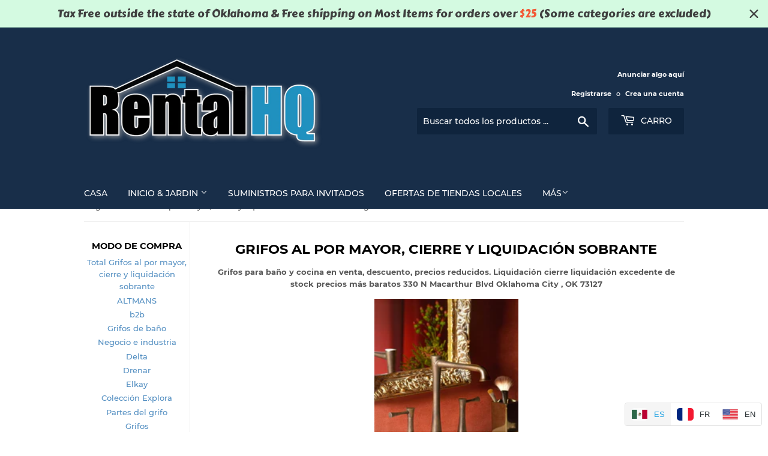

--- FILE ---
content_type: text/html; charset=utf-8
request_url: https://rental-hq.com/es/collections/faucets-wholesale-closeout-and-surplus-liquidation/home-garden?page=2
body_size: 47385
content:
<!doctype html>
<html class="no-touch no-js" lang="es" dir="ltr">
<head>
<!-- Global site tag (gtag.js) - Google Analytics -->
<script async src="https://www.googletagmanager.com/gtag/js?id=UA-153109774-1"></script>
<script>
  window.dataLayer = window.dataLayer || [];
  function gtag(){dataLayer.push(arguments);}
  gtag('js', new Date());

  gtag('config', 'UA-153109774-1');
</script>

  <!-- Added by AVADA SEO Suite -->

<!-- /Added by AVADA SEO Suite -->

  <meta name="msvalidate.01" content="CDBD02BB642F80AED58B5161331617AB" />
  <!-- Google Tag Manager -->
<script>(function(w,d,s,l,i){w[l]=w[l]||[];w[l].push({'gtm.start':
new Date().getTime(),event:'gtm.js'});var f=d.getElementsByTagName(s)[0],
j=d.createElement(s),dl=l!='dataLayer'?'&l='+l:'';j.async=true;j.src=
'https://www.googletagmanager.com/gtm.js?id='+i+dl;f.parentNode.insertBefore(j,f);
})(window,document,'script','dataLayer','GTM-NSXMC4F');</script>
<!-- End Google Tag Manager -->
  <script src="https://www.googleoptimize.com/optimize.js?id=OPT-WJB66ZM"></script>
  <!-- Global site tag (gtag.js) - Google Analytics -->
<script async src="https://www.googletagmanager.com/gtag/js?id=UA-153109774-1"></script>
<script>
  window.dataLayer = window.dataLayer || [];
  function gtag(){dataLayer.push(arguments);}
  gtag('js', new Date());
  gtag('config', 'UA-153109774-1');
</script>
<meta name="msvalidate.01" content="CDBD02BB642F80AED58B5161331617AB" /><!-- /snippets/ls-head.liquid -->
<!-- /snippets/ls-sdk.liquid -->
<script type="text/javascript">
  window.LangShopConfig = {
    "currentLanguage": "es",
    "currentCurrency": "usd",
    "currentCountry": "US",
    "shopifyLocales":[{"code":"en","rootUrl":"\/"},{"code":"es","rootUrl":"\/es"},{"code":"fr","rootUrl":"\/fr"}    ]
,"shopifyCurrencies": ["USD"],
    "originalLanguage":{"code":"en","title":"English","icon":"https:\/\/cdn.shopify.com\/s\/files\/1\/0246\/5198\/9058\/t\/4\/assets\/usa-flag.png?v=1578534102","published":true},
    "targetLanguages":[{"code":"es","title":"Español","icon":"https:\/\/cdn.shopify.com\/s\/files\/1\/0246\/5198\/9058\/t\/4\/assets\/mexico-flag1.jpg?v=1578533923","published":true},{"code":"fr","title":"French","icon":null,"published":true}],
    "languagesSwitchers":[{"id":2453248867,"type":"inline","display":"all","position":"bottom-right","offset":"10px","shortTitles":true,"icons":"rounded","sprite":"flags","defaultStyles":true,"disabled":false,"devices":{"mobile":{"visible":true,"minWidth":null,"maxWidth":{"value":480,"dimension":"px"}},"tablet":{"visible":true,"minWidth":{"value":481,"dimension":"px"},"maxWidth":{"value":1023,"dimension":"px"}},"desktop":{"visible":true,"minWidth":{"value":1024,"dimension":"px"},"maxWidth":null}}}],
    "defaultCurrency":{"code":"usd","title":"US Dollar","icon":null,"rate":1,"formatWithCurrency":"${{amount}} USD","formatWithoutCurrency":"${{amount}}"},
    "targetCurrencies":[],
    "currenciesSwitchers":[{"id":27179425,"title":null,"type":"dropdown","display":"all","position":"bottom-left","offset":"10px","shortTitles":false,"icons":"rounded","sprite":"flags","defaultStyles":true,"devices":{"mobile":{"visible":true,"minWidth":null,"maxWidth":{"value":480,"dimension":"px"}},"tablet":{"visible":true,"minWidth":{"value":481,"dimension":"px"},"maxWidth":{"value":1023,"dimension":"px"}},"desktop":{"visible":true,"minWidth":{"value":1024,"dimension":"px"},"maxWidth":null}},"styles":{"dropdown":{"activeContainer":{"padding":{"top":{"value":8,"dimension":"px"},"right":{"value":10,"dimension":"px"},"bottom":{"value":8,"dimension":"px"},"left":{"value":10,"dimension":"px"}},"background":"rgba(255,255,255,.95)","borderRadius":{"topLeft":{"value":0,"dimension":"px"},"topRight":{"value":0,"dimension":"px"},"bottomLeft":{"value":0,"dimension":"px"},"bottomRight":{"value":0,"dimension":"px"}},"borderTop":{"color":"rgba(224, 224, 224, 1)","style":"solid","width":{"value":1,"dimension":"px"}},"borderRight":{"color":"rgba(224, 224, 224, 1)","style":"solid","width":{"value":1,"dimension":"px"}},"borderBottom":{"color":"rgba(224, 224, 224, 1)","style":"solid","width":{"value":1,"dimension":"px"}},"borderLeft":{"color":"rgba(224, 224, 224, 1)","style":"solid","width":{"value":1,"dimension":"px"}}},"activeContainerHovered":null,"activeItem":{"fontSize":{"value":13,"dimension":"px"},"fontFamily":"Open Sans","color":"rgba(39, 46, 49, 1)"},"activeItemHovered":null,"activeItemIcon":{"offset":{"value":10,"dimension":"px"},"position":"left"},"dropdownContainer":{"animation":"sliding","background":"rgba(255,255,255,.95)","borderRadius":{"topLeft":{"value":0,"dimension":"px"},"topRight":{"value":0,"dimension":"px"},"bottomLeft":{"value":0,"dimension":"px"},"bottomRight":{"value":0,"dimension":"px"}},"borderTop":{"color":"rgba(224, 224, 224, 1)","style":"solid","width":{"value":1,"dimension":"px"}},"borderRight":{"color":"rgba(224, 224, 224, 1)","style":"solid","width":{"value":1,"dimension":"px"}},"borderBottom":{"color":"rgba(224, 224, 224, 1)","style":"solid","width":{"value":1,"dimension":"px"}},"borderLeft":{"color":"rgba(224, 224, 224, 1)","style":"solid","width":{"value":1,"dimension":"px"}},"padding":{"top":{"value":0,"dimension":"px"},"right":{"value":0,"dimension":"px"},"bottom":{"value":0,"dimension":"px"},"left":{"value":0,"dimension":"px"}}},"dropdownContainerHovered":null,"dropdownItem":{"padding":{"top":{"value":8,"dimension":"px"},"right":{"value":10,"dimension":"px"},"bottom":{"value":8,"dimension":"px"},"left":{"value":10,"dimension":"px"}},"fontSize":{"value":13,"dimension":"px"},"fontFamily":"Open Sans","color":"rgba(39, 46, 49, 1)"},"dropdownItemHovered":{"color":"rgba(27, 160, 227, 1)"},"dropdownItemIcon":{"position":"left","offset":{"value":10,"dimension":"px"}},"arrow":{"color":"rgba(39, 46, 49, 1)","position":"right","offset":{"value":20,"dimension":"px"},"size":{"value":6,"dimension":"px"}}},"inline":{"container":{"background":"rgba(255,255,255,.95)","borderRadius":{"topLeft":{"value":4,"dimension":"px"},"topRight":{"value":4,"dimension":"px"},"bottomLeft":{"value":4,"dimension":"px"},"bottomRight":{"value":4,"dimension":"px"}},"borderTop":{"color":"rgba(224, 224, 224, 1)","style":"solid","width":{"value":1,"dimension":"px"}},"borderRight":{"color":"rgba(224, 224, 224, 1)","style":"solid","width":{"value":1,"dimension":"px"}},"borderBottom":{"color":"rgba(224, 224, 224, 1)","style":"solid","width":{"value":1,"dimension":"px"}},"borderLeft":{"color":"rgba(224, 224, 224, 1)","style":"solid","width":{"value":1,"dimension":"px"}}},"containerHovered":null,"item":{"background":"transparent","padding":{"top":{"value":8,"dimension":"px"},"right":{"value":10,"dimension":"px"},"bottom":{"value":8,"dimension":"px"},"left":{"value":10,"dimension":"px"}},"fontSize":{"value":13,"dimension":"px"},"fontFamily":"Open Sans","color":"rgba(39, 46, 49, 1)"},"itemHovered":{"background":"rgba(245, 245, 245, 1)","color":"rgba(39, 46, 49, 1)"},"itemActive":{"background":"rgba(245, 245, 245, 1)","color":"rgba(27, 160, 227, 1)"},"itemIcon":{"position":"left","offset":{"value":10,"dimension":"px"}}},"ios":{"activeContainer":{"padding":{"top":{"value":0,"dimension":"px"},"right":{"value":0,"dimension":"px"},"bottom":{"value":0,"dimension":"px"},"left":{"value":0,"dimension":"px"}},"background":"rgba(255,255,255,.95)","borderRadius":{"topLeft":{"value":0,"dimension":"px"},"topRight":{"value":0,"dimension":"px"},"bottomLeft":{"value":0,"dimension":"px"},"bottomRight":{"value":0,"dimension":"px"}},"borderTop":{"color":"rgba(224, 224, 224, 1)","style":"solid","width":{"value":1,"dimension":"px"}},"borderRight":{"color":"rgba(224, 224, 224, 1)","style":"solid","width":{"value":1,"dimension":"px"}},"borderBottom":{"color":"rgba(224, 224, 224, 1)","style":"solid","width":{"value":1,"dimension":"px"}},"borderLeft":{"color":"rgba(224, 224, 224, 1)","style":"solid","width":{"value":1,"dimension":"px"}}},"activeContainerHovered":null,"activeItem":{"fontSize":{"value":13,"dimension":"px"},"fontFamily":"Open Sans","color":"rgba(39, 46, 49, 1)","padding":{"top":{"value":8,"dimension":"px"},"right":{"value":10,"dimension":"px"},"bottom":{"value":8,"dimension":"px"},"left":{"value":10,"dimension":"px"}}},"activeItemHovered":null,"activeItemIcon":{"position":"left","offset":{"value":10,"dimension":"px"}},"modalOverlay":{"background":"rgba(0, 0, 0, 0.7)"},"wheelButtonsContainer":{"background":"rgba(255, 255, 255, 1)","padding":{"top":{"value":8,"dimension":"px"},"right":{"value":10,"dimension":"px"},"bottom":{"value":8,"dimension":"px"},"left":{"value":10,"dimension":"px"}},"borderTop":{"color":"rgba(224, 224, 224, 1)","style":"solid","width":{"value":0,"dimension":"px"}},"borderRight":{"color":"rgba(224, 224, 224, 1)","style":"solid","width":{"value":0,"dimension":"px"}},"borderBottom":{"color":"rgba(224, 224, 224, 1)","style":"solid","width":{"value":1,"dimension":"px"}},"borderLeft":{"color":"rgba(224, 224, 224, 1)","style":"solid","width":{"value":0,"dimension":"px"}}},"wheelCloseButton":{"fontSize":{"value":14,"dimension":"px"},"fontFamily":"Open Sans","color":"rgba(39, 46, 49, 1)","fontWeight":"bold"},"wheelCloseButtonHover":null,"wheelSubmitButton":{"fontSize":{"value":14,"dimension":"px"},"fontFamily":"Open Sans","color":"rgba(39, 46, 49, 1)","fontWeight":"bold"},"wheelSubmitButtonHover":null,"wheelPanelContainer":{"background":"rgba(255, 255, 255, 1)"},"wheelLine":{"borderTop":{"color":"rgba(224, 224, 224, 1)","style":"solid","width":{"value":1,"dimension":"px"}},"borderRight":{"color":"rgba(224, 224, 224, 1)","style":"solid","width":{"value":0,"dimension":"px"}},"borderBottom":{"color":"rgba(224, 224, 224, 1)","style":"solid","width":{"value":1,"dimension":"px"}},"borderLeft":{"color":"rgba(224, 224, 224, 1)","style":"solid","width":{"value":0,"dimension":"px"}}},"wheelItem":{"background":"transparent","padding":{"top":{"value":8,"dimension":"px"},"right":{"value":10,"dimension":"px"},"bottom":{"value":8,"dimension":"px"},"left":{"value":10,"dimension":"px"}},"fontSize":{"value":13,"dimension":"px"},"fontFamily":"Open Sans","color":"rgba(39, 46, 49, 1)","justifyContent":"flex-start"},"wheelItemIcon":{"position":"left","offset":{"value":10,"dimension":"px"}}},"modal":{"activeContainer":{"padding":{"top":{"value":0,"dimension":"px"},"right":{"value":0,"dimension":"px"},"bottom":{"value":0,"dimension":"px"},"left":{"value":0,"dimension":"px"}},"background":"rgba(255,255,255,.95)","borderRadius":{"topLeft":{"value":0,"dimension":"px"},"topRight":{"value":0,"dimension":"px"},"bottomLeft":{"value":0,"dimension":"px"},"bottomRight":{"value":0,"dimension":"px"}},"borderTop":{"color":"rgba(224, 224, 224, 1)","style":"solid","width":{"value":1,"dimension":"px"}},"borderRight":{"color":"rgba(224, 224, 224, 1)","style":"solid","width":{"value":1,"dimension":"px"}},"borderBottom":{"color":"rgba(224, 224, 224, 1)","style":"solid","width":{"value":1,"dimension":"px"}},"borderLeft":{"color":"rgba(224, 224, 224, 1)","style":"solid","width":{"value":1,"dimension":"px"}}},"activeContainerHovered":null,"activeItem":{"fontSize":{"value":13,"dimension":"px"},"fontFamily":"Open Sans","color":"rgba(39, 46, 49, 1)","padding":{"top":{"value":8,"dimension":"px"},"right":{"value":10,"dimension":"px"},"bottom":{"value":8,"dimension":"px"},"left":{"value":10,"dimension":"px"}}},"activeItemHovered":null,"activeItemIcon":{"position":"left","offset":{"value":10,"dimension":"px"}},"modalOverlay":{"background":"rgba(0, 0, 0, 0.7)"},"modalContent":{"animation":"sliding-down","background":"rgba(255, 255, 255, 1)","maxHeight":{"value":80,"dimension":"vh"},"maxWidth":{"value":80,"dimension":"vw"},"width":{"value":320,"dimension":"px"}},"modalContentHover":null,"modalItem":{"reverseElements":true,"fontSize":{"value":11,"dimension":"px"},"fontFamily":"Open Sans","color":"rgba(102, 102, 102, 1)","textTransform":"uppercase","fontWeight":"bold","justifyContent":"space-between","letterSpacing":{"value":3,"dimension":"px"},"padding":{"top":{"value":20,"dimension":"px"},"right":{"value":26,"dimension":"px"},"bottom":{"value":20,"dimension":"px"},"left":{"value":26,"dimension":"px"}}},"modalItemIcon":{"offset":{"value":20,"dimension":"px"}},"modalItemRadio":{"size":{"value":20,"dimension":"px"},"offset":{"value":20,"dimension":"px"},"color":"rgba(193, 202, 202, 1)"},"modalItemHovered":{"background":"rgba(255, 103, 99, 0.5)","color":"rgba(254, 236, 233, 1)"},"modalItemHoveredRadio":{"size":{"value":20,"dimension":"px"},"offset":{"value":20,"dimension":"px"},"color":"rgba(254, 236, 233, 1)"},"modalActiveItem":{"fontSize":{"value":15,"dimension":"px"},"color":"rgba(254, 236, 233, 1)","background":"rgba(255, 103, 99, 1)"},"modalActiveItemRadio":{"size":{"value":24,"dimension":"px"},"offset":{"value":18,"dimension":"px"},"color":"rgba(255, 255, 255, 1)"},"modalActiveItemHovered":null,"modalActiveItemHoveredRadio":null},"select":{"container":{"background":"rgba(255,255,255, 1)","borderRadius":{"topLeft":{"value":4,"dimension":"px"},"topRight":{"value":4,"dimension":"px"},"bottomLeft":{"value":4,"dimension":"px"},"bottomRight":{"value":4,"dimension":"px"}},"borderTop":{"color":"rgba(204, 204, 204, 1)","style":"solid","width":{"value":1,"dimension":"px"}},"borderRight":{"color":"rgba(204, 204, 204, 1)","style":"solid","width":{"value":1,"dimension":"px"}},"borderBottom":{"color":"rgba(204, 204, 204, 1)","style":"solid","width":{"value":1,"dimension":"px"}},"borderLeft":{"color":"rgba(204, 204, 204, 1)","style":"solid","width":{"value":1,"dimension":"px"}}},"text":{"padding":{"top":{"value":5,"dimension":"px"},"right":{"value":8,"dimension":"px"},"bottom":{"value":5,"dimension":"px"},"left":{"value":8,"dimension":"px"}},"fontSize":{"value":13,"dimension":"px"},"fontFamily":"Open Sans","color":"rgba(39, 46, 49, 1)"}}},"disabled":false}],
    "languageDetection":"browser",
    "languagesCountries":[{"code":"en","countries":["as","ai","ag","aw","au","bs","bh","bd","bb","bz","bm","bw","br","io","bn","kh","cm","ca","ky","cx","cc","ck","cy","dk","dm","eg","et","fk","fj","gm","gh","gi","gr","gl","gd","gu","gg","gy","hk","is","in","id","ie","im","il","jm","je","jo","ke","ki","kr","kw","la","lb","ls","lr","ly","my","mv","mt","mh","mu","fm","mc","ms","na","nr","np","an","nz","ng","nu","nf","mp","om","pk","pw","pg","ph","pn","qa","rw","sh","kn","lc","vc","ws","sc","sl","sg","sb","so","za","gs","lk","sd","sr","sz","sy","tz","th","tl","tk","to","tt","tc","tv","ug","ua","ae","gb","us","um","vu","vn","vg","vi","zm","zw","bq","ss","sx"]},{"code":"es","countries":["ar","bo","cl","co","cr","cu","do","ec","sv","gq","gt","hn","mx","ni","pa","py","pe","pr","es","uy","ve"]}],
    "languagesBrowsers":[{"code":"en","browsers":["en","en-US"]},{"code":"es","browsers":["es","es-GT","es-MX","es-PR","es-CO","es-SV","es-US","es-PE","es-UY"]}],
    "currencyDetection":"language",
    "currenciesLanguages":null,
    "currenciesCountries":null,
    "recommendationAlert":{"enabled":false,"type":"banner","styles":{"banner":{"bannerContainer":{"position":"top","spacing":10,"borderTop":{"color":"rgba(0,0,0,0.2)","style":"solid","width":{"value":0,"dimension":"px"}},"borderRight":{"color":"rgba(0,0,0,0.2)","style":"solid","width":{"value":0,"dimension":"px"}},"borderBottom":{"color":"rgba(0,0,0,0.2)","style":"solid","width":{"value":1,"dimension":"px"}},"borderLeft":{"color":"rgba(0,0,0,0.2)","style":"solid","width":{"value":0,"dimension":"px"}},"padding":{"top":{"value":23,"dimension":"px"},"right":{"value":55,"dimension":"px"},"bottom":{"value":23,"dimension":"px"},"left":{"value":55,"dimension":"px"}},"background":"rgba(255, 255, 255, 1)"},"bannerMessage":{"fontSize":{"value":16,"dimension":"px"}},"selectorContainer":{"background":"rgba(244,244,244, 1)","borderRadius":{"topLeft":{"value":2,"dimension":"px"},"topRight":{"value":2,"dimension":"px"},"bottomLeft":{"value":2,"dimension":"px"},"bottomRight":{"value":2,"dimension":"px"}},"borderTop":{"color":"rgba(204, 204, 204, 1)","style":"solid","width":{"value":0,"dimension":"px"}},"borderRight":{"color":"rgba(204, 204, 204, 1)","style":"solid","width":{"value":0,"dimension":"px"}},"borderBottom":{"color":"rgba(204, 204, 204, 1)","style":"solid","width":{"value":0,"dimension":"px"}},"borderLeft":{"color":"rgba(204, 204, 204, 1)","style":"solid","width":{"value":0,"dimension":"px"}}},"selectorContainerHovered":null,"selectorText":{"padding":{"top":{"value":8,"dimension":"px"},"right":{"value":8,"dimension":"px"},"bottom":{"value":8,"dimension":"px"},"left":{"value":8,"dimension":"px"}},"fontSize":{"value":16,"dimension":"px"},"fontFamily":"Open Sans","color":"rgba(39, 46, 49, 1)"},"selectorTextHovered":null,"changeButton":{"borderTop":{"color":"transparent","style":"solid","width":{"value":0,"dimension":"px"}},"borderRight":{"color":"transparent","style":"solid","width":{"value":0,"dimension":"px"}},"borderBottom":{"color":"transparent","style":"solid","width":{"value":0,"dimension":"px"}},"borderLeft":{"color":"transparent","style":"solid","width":{"value":0,"dimension":"px"}},"fontSize":{"value":16,"dimension":"px"},"borderRadius":{"topLeft":{"value":2,"dimension":"px"},"topRight":{"value":2,"dimension":"px"},"bottomLeft":{"value":2,"dimension":"px"},"bottomRight":{"value":2,"dimension":"px"}},"padding":{"top":{"value":8,"dimension":"px"},"right":{"value":8,"dimension":"px"},"bottom":{"value":8,"dimension":"px"},"left":{"value":8,"dimension":"px"}},"background":"rgba(0, 0, 0, 1)","color":"rgba(255, 255, 255, 1)"},"changeButtonHovered":null,"closeButton":{"fontSize":{"value":16,"dimension":"px"},"color":"rgba(0, 0, 0, 1)"},"closeButtonHovered":null},"popup":{"popupContainer":{"maxWidth":{"value":30,"dimension":"rem"},"position":"bottom-left","spacing":10,"offset":{"value":1,"dimension":"em"},"borderTop":{"color":"rgba(0,0,0,0.2)","style":"solid","width":{"value":0,"dimension":"px"}},"borderRight":{"color":"rgba(0,0,0,0.2)","style":"solid","width":{"value":0,"dimension":"px"}},"borderBottom":{"color":"rgba(0,0,0,0.2)","style":"solid","width":{"value":1,"dimension":"px"}},"borderLeft":{"color":"rgba(0,0,0,0.2)","style":"solid","width":{"value":0,"dimension":"px"}},"borderRadius":{"topLeft":{"value":0,"dimension":"px"},"topRight":{"value":0,"dimension":"px"},"bottomLeft":{"value":0,"dimension":"px"},"bottomRight":{"value":0,"dimension":"px"}},"padding":{"top":{"value":15,"dimension":"px"},"right":{"value":20,"dimension":"px"},"bottom":{"value":15,"dimension":"px"},"left":{"value":20,"dimension":"px"}},"background":"rgba(255, 255, 255, 1)"},"popupMessage":{"fontSize":{"value":16,"dimension":"px"}},"selectorContainer":{"background":"rgba(244,244,244, 1)","borderRadius":{"topLeft":{"value":2,"dimension":"px"},"topRight":{"value":2,"dimension":"px"},"bottomLeft":{"value":2,"dimension":"px"},"bottomRight":{"value":2,"dimension":"px"}},"borderTop":{"color":"rgba(204, 204, 204, 1)","style":"solid","width":{"value":0,"dimension":"px"}},"borderRight":{"color":"rgba(204, 204, 204, 1)","style":"solid","width":{"value":0,"dimension":"px"}},"borderBottom":{"color":"rgba(204, 204, 204, 1)","style":"solid","width":{"value":0,"dimension":"px"}},"borderLeft":{"color":"rgba(204, 204, 204, 1)","style":"solid","width":{"value":0,"dimension":"px"}}},"selectorContainerHovered":null,"selectorText":{"padding":{"top":{"value":8,"dimension":"px"},"right":{"value":8,"dimension":"px"},"bottom":{"value":8,"dimension":"px"},"left":{"value":8,"dimension":"px"}},"fontSize":{"value":16,"dimension":"px"},"fontFamily":"Open Sans","color":"rgba(39, 46, 49, 1)"},"selectorTextHovered":null,"changeButton":{"borderTop":{"color":"transparent","style":"solid","width":{"value":0,"dimension":"px"}},"borderRight":{"color":"transparent","style":"solid","width":{"value":0,"dimension":"px"}},"borderBottom":{"color":"transparent","style":"solid","width":{"value":0,"dimension":"px"}},"borderLeft":{"color":"transparent","style":"solid","width":{"value":0,"dimension":"px"}},"fontSize":{"value":16,"dimension":"px"},"borderRadius":{"topLeft":{"value":2,"dimension":"px"},"topRight":{"value":2,"dimension":"px"},"bottomLeft":{"value":2,"dimension":"px"},"bottomRight":{"value":2,"dimension":"px"}},"padding":{"top":{"value":8,"dimension":"px"},"right":{"value":8,"dimension":"px"},"bottom":{"value":8,"dimension":"px"},"left":{"value":8,"dimension":"px"}},"background":"rgba(0, 0, 0, 1)","color":"rgba(255, 255, 255, 1)"},"changeButtonHovered":null,"closeButton":{"fontSize":{"value":16,"dimension":"px"},"color":"rgba(0, 0, 0, 1)"},"closeButtonHovered":null}}},
    "currencyInQueryParam":true,
    "allowAutomaticRedirects":false,
    "storeMoneyFormat": "${{amount}}",
    "storeMoneyWithCurrencyFormat": "${{amount}} USD",
    "themeDynamics":[],
    "dynamicThemeDomObserverInterval":0,
    "abilities":[{"id":1,"name":"use-analytics","expiresAt":null},{"id":2,"name":"use-agency-translation","expiresAt":null},{"id":3,"name":"use-free-translation","expiresAt":null},{"id":4,"name":"use-pro-translation","expiresAt":null},{"id":5,"name":"use-export-import","expiresAt":null},{"id":6,"name":"use-suggestions","expiresAt":null},{"id":7,"name":"use-revisions","expiresAt":null},{"id":8,"name":"use-mappings","expiresAt":null},{"id":9,"name":"use-dynamic-replacements","expiresAt":null},{"id":10,"name":"use-localized-theme","expiresAt":null},{"id":11,"name":"use-third-party-apps","expiresAt":null},{"id":12,"name":"use-translate-new-resources","expiresAt":null},{"id":13,"name":"use-selectors-customization","expiresAt":null},{"id":14,"name":"disable-branding","expiresAt":null},{"id":17,"name":"use-glossary","expiresAt":null}],
    "isAdmin":false,
    "isPreview":false,
    "i18n":{"en": {
            "recommendation_alert": {
                "currency_language_suggestion": null,
                "language_suggestion": null,
                "currency_suggestion": null,
                "change": null
            },
            "switchers": {
                "ios_switcher": {
                    "done": null,
                    "close": null
                }
            },
            "languages": {"en": null
,"es": null
,"fr": null

            },
            "currencies": {"usd": null}
        },"es": {
            "recommendation_alert": {
                "currency_language_suggestion": null,
                "language_suggestion": null,
                "currency_suggestion": null,
                "change": null
            },
            "switchers": {
                "ios_switcher": {
                    "done": null,
                    "close": null
                }
            },
            "languages": {"es": null

            },
            "currencies": {"usd": null}
        },"fr": {
            "recommendation_alert": {
                "currency_language_suggestion": null,
                "language_suggestion": null,
                "currency_suggestion": null,
                "change": null
            },
            "switchers": {
                "ios_switcher": {
                    "done": null,
                    "close": null
                }
            },
            "languages": {"fr": null

            },
            "currencies": {"usd": null}
        }}};
</script>
<script src="//rental-hq.com/cdn/shop/t/5/assets/ls-sdk.js?v=124697227210411118511610468298&proxy_prefix=/apps/langshop" defer></script><meta name="google-site-verification" content="AjlkovEPjHWRbwB1x9Jvg81Ww4HGny75MkjoXrTkArA" />

<!--======Pintrest====-->
  <meta name="p:domain_verify" content="f9c835842c5c101b01873aeaf39103d9"/>
 <!--====--> 
 <!--===yandex===-->
  <meta name="yandex-verification" content="1cc6e58f85957c49" />
  <!--======-->
  
  <script>(function(H){H.className=H.className.replace(/\bno-js\b/,'js')})(document.documentElement)</script>
  <!-- Basic page needs ================================================== -->
  <meta charset="utf-8">
  <meta http-equiv="X-UA-Compatible" content="IE=edge,chrome=1">

  
  <link rel="shortcut icon" href="//rental-hq.com/cdn/shop/files/small_HQ-Logo_favicon_32x32.png?v=1613582646" type="image/png" />
  


  <!-- Product meta ================================================== -->
  <!-- /snippets/social-meta-tags.liquid -->




<meta property="og:site_name" content="Rental HQ">
<meta property="og:url" content="https://rental-hq.com/es/collections/faucets-wholesale-closeout-and-surplus-liquidation/home-garden?page=2">
<meta property="og:title" content="Grifos al por mayor, cierre y liquidación sobrante">
<meta property="og:type" content="product.group">
<meta property="og:description" content="Liquidación de liquidación del grifo de cierre para la venta de descuento para el baño y la cocina, grifos de descuento precio barato. Liquidación, accesorios de plomería descontinuados excedentes">

<meta property="og:image" content="http://rental-hq.com/cdn/shop/collections/clearance-faucets-sale-closeout-and-surplus-liquidation_b6404b60-0546-4f66-9e5c-5a9892da1f8a_1200x1200.jpg?v=1686866090">
<meta property="og:image:secure_url" content="https://rental-hq.com/cdn/shop/collections/clearance-faucets-sale-closeout-and-surplus-liquidation_b6404b60-0546-4f66-9e5c-5a9892da1f8a_1200x1200.jpg?v=1686866090">


  <meta name="twitter:site" content="@hq_rental">

<meta name="twitter:card" content="summary_large_image">
<meta name="twitter:title" content="Grifos al por mayor, cierre y liquidación sobrante">
<meta name="twitter:description" content="Liquidación de liquidación del grifo de cierre para la venta de descuento para el baño y la cocina, grifos de descuento precio barato. Liquidación, accesorios de plomería descontinuados excedentes">


  <!-- Helpers ================================================== -->
  <link rel="canonical" href="https://rental-hq.com/es/collections/faucets-wholesale-closeout-and-surplus-liquidation/home-garden?page=2">
  <meta name="viewport" content="width=device-width,initial-scale=1">

  <!-- CSS ================================================== -->
  <link href="//rental-hq.com/cdn/shop/t/5/assets/theme.scss.css?v=68386622556979240761746128617" rel="stylesheet" type="text/css" media="all" />

  <!-- Header hook for plugins ================================================== -->
  

<script>window.performance && window.performance.mark && window.performance.mark('shopify.content_for_header.start');</script><meta name="google-site-verification" content="AjlkovEPjHWRbwB1x9Jvg81Ww4HGny75MkjoXrTkArA">
<meta id="shopify-digital-wallet" name="shopify-digital-wallet" content="/24651989058/digital_wallets/dialog">
<meta name="shopify-checkout-api-token" content="650991badb8f0f2b508e128cd46a3e62">
<meta id="in-context-paypal-metadata" data-shop-id="24651989058" data-venmo-supported="false" data-environment="production" data-locale="es_ES" data-paypal-v4="true" data-currency="USD">
<link rel="alternate" type="application/atom+xml" title="Feed" href="/es/collections/faucets-wholesale-closeout-and-surplus-liquidation/home-garden.atom" />
<link rel="prev" href="/es/collections/faucets-wholesale-closeout-and-surplus-liquidation/home-garden?page=1">
<link rel="alternate" hreflang="x-default" href="https://rental-hq.com/collections/faucets-wholesale-closeout-and-surplus-liquidation/home-garden?page=2">
<link rel="alternate" hreflang="es" href="https://rental-hq.com/es/collections/faucets-wholesale-closeout-and-surplus-liquidation/home-garden?page=2">
<link rel="alternate" hreflang="fr" href="https://rental-hq.com/fr/collections/faucets-wholesale-closeout-and-surplus-liquidation/home-garden?page=2">
<link rel="alternate" type="application/json+oembed" href="https://rental-hq.com/es/collections/faucets-wholesale-closeout-and-surplus-liquidation/home-garden.oembed?page=2">
<script async="async" src="/checkouts/internal/preloads.js?locale=es-US"></script>
<link rel="preconnect" href="https://shop.app" crossorigin="anonymous">
<script async="async" src="https://shop.app/checkouts/internal/preloads.js?locale=es-US&shop_id=24651989058" crossorigin="anonymous"></script>
<script id="apple-pay-shop-capabilities" type="application/json">{"shopId":24651989058,"countryCode":"US","currencyCode":"USD","merchantCapabilities":["supports3DS"],"merchantId":"gid:\/\/shopify\/Shop\/24651989058","merchantName":"Rental HQ","requiredBillingContactFields":["postalAddress","email"],"requiredShippingContactFields":["postalAddress","email"],"shippingType":"shipping","supportedNetworks":["visa","masterCard","amex","discover","elo","jcb"],"total":{"type":"pending","label":"Rental HQ","amount":"1.00"},"shopifyPaymentsEnabled":true,"supportsSubscriptions":true}</script>
<script id="shopify-features" type="application/json">{"accessToken":"650991badb8f0f2b508e128cd46a3e62","betas":["rich-media-storefront-analytics"],"domain":"rental-hq.com","predictiveSearch":true,"shopId":24651989058,"locale":"es"}</script>
<script>var Shopify = Shopify || {};
Shopify.shop = "rental-hq.myshopify.com";
Shopify.locale = "es";
Shopify.currency = {"active":"USD","rate":"1.0"};
Shopify.country = "US";
Shopify.theme = {"name":"LangShop | Supply","id":83487359111,"schema_name":"LangShop Theme","schema_version":"2.6.2","theme_store_id":null,"role":"main"};
Shopify.theme.handle = "null";
Shopify.theme.style = {"id":null,"handle":null};
Shopify.cdnHost = "rental-hq.com/cdn";
Shopify.routes = Shopify.routes || {};
Shopify.routes.root = "/es/";</script>
<script type="module">!function(o){(o.Shopify=o.Shopify||{}).modules=!0}(window);</script>
<script>!function(o){function n(){var o=[];function n(){o.push(Array.prototype.slice.apply(arguments))}return n.q=o,n}var t=o.Shopify=o.Shopify||{};t.loadFeatures=n(),t.autoloadFeatures=n()}(window);</script>
<script>
  window.ShopifyPay = window.ShopifyPay || {};
  window.ShopifyPay.apiHost = "shop.app\/pay";
  window.ShopifyPay.redirectState = null;
</script>
<script id="shop-js-analytics" type="application/json">{"pageType":"collection"}</script>
<script defer="defer" async type="module" src="//rental-hq.com/cdn/shopifycloud/shop-js/modules/v2/client.init-shop-cart-sync_DsYPGvvX.es.esm.js"></script>
<script defer="defer" async type="module" src="//rental-hq.com/cdn/shopifycloud/shop-js/modules/v2/chunk.common_C1YIMwSk.esm.js"></script>
<script type="module">
  await import("//rental-hq.com/cdn/shopifycloud/shop-js/modules/v2/client.init-shop-cart-sync_DsYPGvvX.es.esm.js");
await import("//rental-hq.com/cdn/shopifycloud/shop-js/modules/v2/chunk.common_C1YIMwSk.esm.js");

  window.Shopify.SignInWithShop?.initShopCartSync?.({"fedCMEnabled":true,"windoidEnabled":true});

</script>
<script>
  window.Shopify = window.Shopify || {};
  if (!window.Shopify.featureAssets) window.Shopify.featureAssets = {};
  window.Shopify.featureAssets['shop-js'] = {"shop-cart-sync":["modules/v2/client.shop-cart-sync_DFz7QcsS.es.esm.js","modules/v2/chunk.common_C1YIMwSk.esm.js"],"init-fed-cm":["modules/v2/client.init-fed-cm_DVVApe3i.es.esm.js","modules/v2/chunk.common_C1YIMwSk.esm.js"],"init-windoid":["modules/v2/client.init-windoid_E0fYM2M_.es.esm.js","modules/v2/chunk.common_C1YIMwSk.esm.js"],"init-shop-email-lookup-coordinator":["modules/v2/client.init-shop-email-lookup-coordinator_CQ7eER4Z.es.esm.js","modules/v2/chunk.common_C1YIMwSk.esm.js"],"shop-toast-manager":["modules/v2/client.shop-toast-manager_BFFfsO0Y.es.esm.js","modules/v2/chunk.common_C1YIMwSk.esm.js"],"shop-button":["modules/v2/client.shop-button_D0b78GaX.es.esm.js","modules/v2/chunk.common_C1YIMwSk.esm.js"],"shop-login-button":["modules/v2/client.shop-login-button_Xgi49X0Y.es.esm.js","modules/v2/chunk.common_C1YIMwSk.esm.js","modules/v2/chunk.modal_BSRjfYCu.esm.js"],"shop-cash-offers":["modules/v2/client.shop-cash-offers_BWTmIYhM.es.esm.js","modules/v2/chunk.common_C1YIMwSk.esm.js","modules/v2/chunk.modal_BSRjfYCu.esm.js"],"avatar":["modules/v2/client.avatar_BTnouDA3.es.esm.js"],"init-shop-cart-sync":["modules/v2/client.init-shop-cart-sync_DsYPGvvX.es.esm.js","modules/v2/chunk.common_C1YIMwSk.esm.js"],"init-shop-for-new-customer-accounts":["modules/v2/client.init-shop-for-new-customer-accounts_CpPZaROv.es.esm.js","modules/v2/client.shop-login-button_Xgi49X0Y.es.esm.js","modules/v2/chunk.common_C1YIMwSk.esm.js","modules/v2/chunk.modal_BSRjfYCu.esm.js"],"pay-button":["modules/v2/client.pay-button_CzDvNU4_.es.esm.js","modules/v2/chunk.common_C1YIMwSk.esm.js"],"init-customer-accounts-sign-up":["modules/v2/client.init-customer-accounts-sign-up_Do2DqAKR.es.esm.js","modules/v2/client.shop-login-button_Xgi49X0Y.es.esm.js","modules/v2/chunk.common_C1YIMwSk.esm.js","modules/v2/chunk.modal_BSRjfYCu.esm.js"],"checkout-modal":["modules/v2/client.checkout-modal_B9VSy22f.es.esm.js","modules/v2/chunk.common_C1YIMwSk.esm.js","modules/v2/chunk.modal_BSRjfYCu.esm.js"],"init-customer-accounts":["modules/v2/client.init-customer-accounts_DIuL46cF.es.esm.js","modules/v2/client.shop-login-button_Xgi49X0Y.es.esm.js","modules/v2/chunk.common_C1YIMwSk.esm.js","modules/v2/chunk.modal_BSRjfYCu.esm.js"],"lead-capture":["modules/v2/client.lead-capture_Bybr0K8Z.es.esm.js","modules/v2/chunk.common_C1YIMwSk.esm.js","modules/v2/chunk.modal_BSRjfYCu.esm.js"],"shop-follow-button":["modules/v2/client.shop-follow-button_CBHkzlM6.es.esm.js","modules/v2/chunk.common_C1YIMwSk.esm.js","modules/v2/chunk.modal_BSRjfYCu.esm.js"],"shop-login":["modules/v2/client.shop-login_BCaS_WBW.es.esm.js","modules/v2/chunk.common_C1YIMwSk.esm.js","modules/v2/chunk.modal_BSRjfYCu.esm.js"],"payment-terms":["modules/v2/client.payment-terms_D3Zp2kyA.es.esm.js","modules/v2/chunk.common_C1YIMwSk.esm.js","modules/v2/chunk.modal_BSRjfYCu.esm.js"]};
</script>
<script>(function() {
  var isLoaded = false;
  function asyncLoad() {
    if (isLoaded) return;
    isLoaded = true;
    var urls = ["\/\/dyuszqdfuyvqq.cloudfront.net\/packs\/mf_embed_v8.js?mf_token=c02eca5e-3227-496d-913f-352b7f8b89cf\u0026shop=rental-hq.myshopify.com","https:\/\/cdn1.avada.io\/flying-pages\/module.js?shop=rental-hq.myshopify.com","https:\/\/pso.tryjumbo.com\/shops\/443\/script_all.js?shop=rental-hq.myshopify.com","https:\/\/app.avada.io\/avada-sdk.min.js?shop=rental-hq.myshopify.com","https:\/\/seo.apps.avada.io\/avada-seo-installed.js?shop=rental-hq.myshopify.com","\/\/cdn.shopify.com\/proxy\/812aaa32199fbbcfaf5888af9122fb00a9f92b76e0f6dcffe4ad4ccde6fd90d2\/shopify-script-tags.s3.eu-west-1.amazonaws.com\/smartseo\/instantpage.js?shop=rental-hq.myshopify.com\u0026sp-cache-control=cHVibGljLCBtYXgtYWdlPTkwMA","https:\/\/cdn.hextom.com\/js\/freeshippingbar.js?shop=rental-hq.myshopify.com"];
    for (var i = 0; i < urls.length; i++) {
      var s = document.createElement('script');
      s.type = 'text/javascript';
      s.async = true;
      s.src = urls[i];
      var x = document.getElementsByTagName('script')[0];
      x.parentNode.insertBefore(s, x);
    }
  };
  if(window.attachEvent) {
    window.attachEvent('onload', asyncLoad);
  } else {
    window.addEventListener('load', asyncLoad, false);
  }
})();</script>
<script id="__st">var __st={"a":24651989058,"offset":-21600,"reqid":"0bec10c6-b00f-4978-aa19-b93c273e0d19-1763200731","pageurl":"rental-hq.com\/es\/collections\/faucets-wholesale-closeout-and-surplus-liquidation\/home-garden?page=2","u":"4d92185d6daa","p":"collection","rtyp":"collection","rid":233569386662};</script>
<script>window.ShopifyPaypalV4VisibilityTracking = true;</script>
<script id="captcha-bootstrap">!function(){'use strict';const t='contact',e='account',n='new_comment',o=[[t,t],['blogs',n],['comments',n],[t,'customer']],c=[[e,'customer_login'],[e,'guest_login'],[e,'recover_customer_password'],[e,'create_customer']],r=t=>t.map((([t,e])=>`form[action*='/${t}']:not([data-nocaptcha='true']) input[name='form_type'][value='${e}']`)).join(','),a=t=>()=>t?[...document.querySelectorAll(t)].map((t=>t.form)):[];function s(){const t=[...o],e=r(t);return a(e)}const i='password',u='form_key',d=['recaptcha-v3-token','g-recaptcha-response','h-captcha-response',i],f=()=>{try{return window.sessionStorage}catch{return}},m='__shopify_v',_=t=>t.elements[u];function p(t,e,n=!1){try{const o=window.sessionStorage,c=JSON.parse(o.getItem(e)),{data:r}=function(t){const{data:e,action:n}=t;return t[m]||n?{data:e,action:n}:{data:t,action:n}}(c);for(const[e,n]of Object.entries(r))t.elements[e]&&(t.elements[e].value=n);n&&o.removeItem(e)}catch(o){console.error('form repopulation failed',{error:o})}}const l='form_type',E='cptcha';function T(t){t.dataset[E]=!0}const w=window,h=w.document,L='Shopify',v='ce_forms',y='captcha';let A=!1;((t,e)=>{const n=(g='f06e6c50-85a8-45c8-87d0-21a2b65856fe',I='https://cdn.shopify.com/shopifycloud/storefront-forms-hcaptcha/ce_storefront_forms_captcha_hcaptcha.v1.5.2.iife.js',D={infoText:'Protegido por hCaptcha',privacyText:'Privacidad',termsText:'Términos'},(t,e,n)=>{const o=w[L][v],c=o.bindForm;if(c)return c(t,g,e,D).then(n);var r;o.q.push([[t,g,e,D],n]),r=I,A||(h.body.append(Object.assign(h.createElement('script'),{id:'captcha-provider',async:!0,src:r})),A=!0)});var g,I,D;w[L]=w[L]||{},w[L][v]=w[L][v]||{},w[L][v].q=[],w[L][y]=w[L][y]||{},w[L][y].protect=function(t,e){n(t,void 0,e),T(t)},Object.freeze(w[L][y]),function(t,e,n,w,h,L){const[v,y,A,g]=function(t,e,n){const i=e?o:[],u=t?c:[],d=[...i,...u],f=r(d),m=r(i),_=r(d.filter((([t,e])=>n.includes(e))));return[a(f),a(m),a(_),s()]}(w,h,L),I=t=>{const e=t.target;return e instanceof HTMLFormElement?e:e&&e.form},D=t=>v().includes(t);t.addEventListener('submit',(t=>{const e=I(t);if(!e)return;const n=D(e)&&!e.dataset.hcaptchaBound&&!e.dataset.recaptchaBound,o=_(e),c=g().includes(e)&&(!o||!o.value);(n||c)&&t.preventDefault(),c&&!n&&(function(t){try{if(!f())return;!function(t){const e=f();if(!e)return;const n=_(t);if(!n)return;const o=n.value;o&&e.removeItem(o)}(t);const e=Array.from(Array(32),(()=>Math.random().toString(36)[2])).join('');!function(t,e){_(t)||t.append(Object.assign(document.createElement('input'),{type:'hidden',name:u})),t.elements[u].value=e}(t,e),function(t,e){const n=f();if(!n)return;const o=[...t.querySelectorAll(`input[type='${i}']`)].map((({name:t})=>t)),c=[...d,...o],r={};for(const[a,s]of new FormData(t).entries())c.includes(a)||(r[a]=s);n.setItem(e,JSON.stringify({[m]:1,action:t.action,data:r}))}(t,e)}catch(e){console.error('failed to persist form',e)}}(e),e.submit())}));const S=(t,e)=>{t&&!t.dataset[E]&&(n(t,e.some((e=>e===t))),T(t))};for(const o of['focusin','change'])t.addEventListener(o,(t=>{const e=I(t);D(e)&&S(e,y())}));const B=e.get('form_key'),M=e.get(l),P=B&&M;t.addEventListener('DOMContentLoaded',(()=>{const t=y();if(P)for(const e of t)e.elements[l].value===M&&p(e,B);[...new Set([...A(),...v().filter((t=>'true'===t.dataset.shopifyCaptcha))])].forEach((e=>S(e,t)))}))}(h,new URLSearchParams(w.location.search),n,t,e,['guest_login'])})(!0,!0)}();</script>
<script integrity="sha256-52AcMU7V7pcBOXWImdc/TAGTFKeNjmkeM1Pvks/DTgc=" data-source-attribution="shopify.loadfeatures" defer="defer" src="//rental-hq.com/cdn/shopifycloud/storefront/assets/storefront/load_feature-81c60534.js" crossorigin="anonymous"></script>
<script crossorigin="anonymous" defer="defer" src="//rental-hq.com/cdn/shopifycloud/storefront/assets/shopify_pay/storefront-65b4c6d7.js?v=20250812"></script>
<script data-source-attribution="shopify.dynamic_checkout.dynamic.init">var Shopify=Shopify||{};Shopify.PaymentButton=Shopify.PaymentButton||{isStorefrontPortableWallets:!0,init:function(){window.Shopify.PaymentButton.init=function(){};var t=document.createElement("script");t.src="https://rental-hq.com/cdn/shopifycloud/portable-wallets/latest/portable-wallets.es.js",t.type="module",document.head.appendChild(t)}};
</script>
<script data-source-attribution="shopify.dynamic_checkout.buyer_consent">
  function portableWalletsHideBuyerConsent(e){var t=document.getElementById("shopify-buyer-consent"),n=document.getElementById("shopify-subscription-policy-button");t&&n&&(t.classList.add("hidden"),t.setAttribute("aria-hidden","true"),n.removeEventListener("click",e))}function portableWalletsShowBuyerConsent(e){var t=document.getElementById("shopify-buyer-consent"),n=document.getElementById("shopify-subscription-policy-button");t&&n&&(t.classList.remove("hidden"),t.removeAttribute("aria-hidden"),n.addEventListener("click",e))}window.Shopify?.PaymentButton&&(window.Shopify.PaymentButton.hideBuyerConsent=portableWalletsHideBuyerConsent,window.Shopify.PaymentButton.showBuyerConsent=portableWalletsShowBuyerConsent);
</script>
<script data-source-attribution="shopify.dynamic_checkout.cart.bootstrap">document.addEventListener("DOMContentLoaded",(function(){function t(){return document.querySelector("shopify-accelerated-checkout-cart, shopify-accelerated-checkout")}if(t())Shopify.PaymentButton.init();else{new MutationObserver((function(e,n){t()&&(Shopify.PaymentButton.init(),n.disconnect())})).observe(document.body,{childList:!0,subtree:!0})}}));
</script>
<link id="shopify-accelerated-checkout-styles" rel="stylesheet" media="screen" href="https://rental-hq.com/cdn/shopifycloud/portable-wallets/latest/accelerated-checkout-backwards-compat.css" crossorigin="anonymous">
<style id="shopify-accelerated-checkout-cart">
        #shopify-buyer-consent {
  margin-top: 1em;
  display: inline-block;
  width: 100%;
}

#shopify-buyer-consent.hidden {
  display: none;
}

#shopify-subscription-policy-button {
  background: none;
  border: none;
  padding: 0;
  text-decoration: underline;
  font-size: inherit;
  cursor: pointer;
}

#shopify-subscription-policy-button::before {
  box-shadow: none;
}

      </style>

<script>window.performance && window.performance.mark && window.performance.mark('shopify.content_for_header.end');</script>

  
  

  <script src="//rental-hq.com/cdn/shop/t/5/assets/jquery-2.2.3.min.js?v=58211863146907186831578428406" type="text/javascript"></script>

  <script src="//rental-hq.com/cdn/shop/t/5/assets/lazysizes.min.js?v=8147953233334221341578428406" async="async"></script>
  <script src="//rental-hq.com/cdn/shop/t/5/assets/vendor.js?v=106177282645720727331578428417" defer="defer"></script>
  <script src="//rental-hq.com/cdn/shop/t/5/assets/theme.js?v=5708990254891265761578428415" defer="defer"></script>



<script>
    
    
    
    
    
    var gsf_conversion_data = {page_type : 'category', event : 'view_item_list', data : {product_data : [{variant_id : 32248908152967, product_id : 4547872325767, name : "Moen S791 Showhouse Savvy Chrome One Manand Cocina Grifo con pulverizador", price : "257.05", currency : "USD", sku : "B000ZM2SP8", brand : "Moen", variant : "Default Title", category : "Faucets , Shower , Plumbing Fixtures and Parts"}, {variant_id : 31260190015623, product_id : 4373383774343, name : "MARVEL TMB1 DOUBLE LEVER PULL OUT AQUA MONOBLOC CHROME FAUCET MUY HEAVY", price : "145.50", currency : "USD", sku : "151445474253", brand : "MARVEL", variant : "Default Title", category : "Faucets , Shower , Plumbing Fixtures and Parts"}, {variant_id : 31260188409991, product_id : 4373383250055, name : "El incomparable p188200lf elige el cromo de una sola mano para el grifo de cocina.", price : "58.20", currency : "USD", sku : "153380015858", brand : "Peerless", variant : "Default Title", category : "Faucets , Shower , Plumbing Fixtures and Parts"}, {variant_id : 31256667095175, product_id : 4372244889735, name : "Sigma 1.3510012.42 Grifo de cocina montado en cubierta de níquel satinado PVD con manija Windham", price : "679.00", currency : "USD", sku : "153439328612", brand : "Sigma", variant : "Default Title", category : "Faucets , Shower , Plumbing Fixtures and Parts"}], total_price :"1139.75", shop_currency : "USD"}};
    
</script>

<script>
    
    
    
    
    
    var gsf_conversion_data = {page_type : 'category', event : 'view_item_list', data : {product_data : [{variant_id : 32248908152967, product_id : 4547872325767, name : "Moen S791 Showhouse Savvy Chrome One Manand Cocina Grifo con pulverizador", price : "257.05", currency : "USD", sku : "B000ZM2SP8", brand : "Moen", variant : "Default Title", category : "Faucets , Shower , Plumbing Fixtures and Parts"}, {variant_id : 31260190015623, product_id : 4373383774343, name : "MARVEL TMB1 DOUBLE LEVER PULL OUT AQUA MONOBLOC CHROME FAUCET MUY HEAVY", price : "145.50", currency : "USD", sku : "151445474253", brand : "MARVEL", variant : "Default Title", category : "Faucets , Shower , Plumbing Fixtures and Parts"}, {variant_id : 31260188409991, product_id : 4373383250055, name : "El incomparable p188200lf elige el cromo de una sola mano para el grifo de cocina.", price : "58.20", currency : "USD", sku : "153380015858", brand : "Peerless", variant : "Default Title", category : "Faucets , Shower , Plumbing Fixtures and Parts"}, {variant_id : 31256667095175, product_id : 4372244889735, name : "Sigma 1.3510012.42 Grifo de cocina montado en cubierta de níquel satinado PVD con manija Windham", price : "679.00", currency : "USD", sku : "153439328612", brand : "Sigma", variant : "Default Title", category : "Faucets , Shower , Plumbing Fixtures and Parts"}], total_price :"1139.75", shop_currency : "USD"}};
    
</script>
<!-- SEO BY GOOGLE RICH SNIPPET --> 

<script>window.__pagefly_analytics_settings__ = {"acceptTracking":false};</script>
 <script src='https://appdevelopergroup.co/apps/smartbadge/js/smartbadge.js?shop=rental-hq.myshopify.com' type='text/javascript'></script>
<!-- BEGIN app block: shopify://apps/smart-seo/blocks/smartseo/7b0a6064-ca2e-4392-9a1d-8c43c942357b --><meta name="smart-seo-integrated" content="true" /><!-- metatagsSavedToSEOFields: false --><!-- BEGIN app snippet: smartseo.custom.schemas.jsonld --><!-- END app snippet --><!-- BEGIN app snippet: smartseo.collection.metatags --><!-- collection_seo_template_metafield:  --><title>Clearance Faucets Sale : closeout and surplus liquidation</title>
<meta name="description" content="Closeout and clearance faucets for bathroom and kitchen on sale. Liquidation of discontinued surplus plumbing stock cheaper outlets discount reduced prices. OKC" />
<meta name="smartseo-timestamp" content="16103010432485148" /><!-- END app snippet --><!-- BEGIN app snippet: smartseo.collection.jsonld -->
<!--JSON-LD data generated by Smart SEO--><script type="application/ld+json">{"@context":"https://schema.org","@type":"ItemList","name":"Grifos al por mayor, cierre y liquidación sobrante","url":"https://rental-hq.com/es/collections/faucets-wholesale-closeout-and-surplus-liquidation","description":"Grifos para baño y cocina en venta, descuento, precios reducidos. Liquidación cierre liquidación excedente de stock precios más baratos 330 N Macarthur Blvd Oklahoma City , OK 73127Níquel, cromo, bronce, ORB, latón, acero inoxidable - pulido, cepillado, satinado, aceite frotado para fregadero de ...","image":"https://rental-hq.com/cdn/shop/collections/clearance-faucets-sale-closeout-and-surplus-liquidation_b6404b60-0546-4f66-9e5c-5a9892da1f8a.jpg?v=1686866090","mainEntityOfPage":{"@type":"CollectionPage","@id":"https://rental-hq.com/es/collections/faucets-wholesale-closeout-and-surplus-liquidation"},"itemListElement":[{"@type":"ListItem","position":1,"url":"https://rental-hq.com/es/products/moen-s791-showhouse-savvy-chrome-one-handle-kitchen-faucet-with-sprayer"},{"@type":"ListItem","position":2,"url":"https://rental-hq.com/es/products/marvel-tmb1-double-lever-pull-out-aqua-monobloc-chrome-faucet-very-heavy"},{"@type":"ListItem","position":3,"url":"https://rental-hq.com/es/products/peerless-p188200lf-choice-single-handle-kitchen-faucet-chrome"},{"@type":"ListItem","position":4,"url":"https://rental-hq.com/es/products/sigma-1-3510012-42-satin-nickel-pvd-deck-mounted-kitchen-faucet-w-windham-handle"},{"@type":"ListItem","position":5,"url":"https://rental-hq.com/es/products/peerless-p18550lf-single-handle-pull-out-kitchen-faucet-chrome-finish"},{"@type":"ListItem","position":6,"url":"https://rental-hq.com/es/products/pfister-gt534-cmc-marielle-2-function-pullout-kitchen-faucet-chrome"},{"@type":"ListItem","position":7,"url":"https://rental-hq.com/es/products/pfister-gt534-cms-t534-cms-marielle-2-function-pullout-kitchen-faucet-stainless"},{"@type":"ListItem","position":8,"url":"https://rental-hq.com/es/products/pfister-gt529ypc-ashfield-pull-down-sprayer-kitchen-faucet-in-polished-chrome"},{"@type":"ListItem","position":9,"url":"https://rental-hq.com/es/products/pfister-gt529-ypk-ashfield-2-function-pullout-spray-high-arc-kitchen-faucet"},{"@type":"ListItem","position":10,"url":"https://rental-hq.com/es/products/delta-522-tpm-dst-polished-chrome-classic-1-handle-centerset-lavatory-faucet"},{"@type":"ListItem","position":11,"url":"https://rental-hq.com/es/products/delta-22c801-ss-single-handle-bathroom-faucet-stainless-steel"},{"@type":"ListItem","position":12,"url":"https://rental-hq.com/es/products/moen-46102-cfg-edgestone-single-handle-bathroom-faucet-w-drain-polished-chrome"},{"@type":"ListItem","position":13,"url":"https://rental-hq.com/es/products/altmans-541sn-round-body-bar-handles-lavatory-faucet-in-satin-nickel"},{"@type":"ListItem","position":14,"url":"https://rental-hq.com/es/products/aqua-plumb-c1876-repair-kit-2-for-delta-peerless-kitchen-faucet-lot-of-2"},{"@type":"ListItem","position":15,"url":"https://rental-hq.com/es/products/altmans-542-single-ctrl-commercial-spring-kitchen-faucet-w-spray-polished-chrome"},{"@type":"ListItem","position":16,"url":"https://rental-hq.com/es/products/cleveland-faucet-group-40618csl-two-handle-kitchen-faucet-cornerstone"},{"@type":"ListItem","position":17,"url":"https://rental-hq.com/es/products/altmans-541orb-round-body-cross-handels-faucet-in-oil-rubbed-bronze"},{"@type":"ListItem","position":18,"url":"https://rental-hq.com/es/products/altmans-explora-atex122xbn-single-control-faucet-w-grid-drain-satin-nickel"}]}</script><!-- END app snippet --><!-- BEGIN app snippet: smartseo.no.index -->





<!-- END app snippet --><!-- BEGIN app snippet: smartseo.breadcrumbs.jsonld --><!--JSON-LD data generated by Smart SEO-->
<script type="application/ld+json">
    {
        "@context": "https://schema.org",
        "@type": "BreadcrumbList",
        "itemListElement": [
            {
                "@type": "ListItem",
                "position": 1,
                "item": {
                    "@type": "Website",
                    "@id": "https://rental-hq.com",
                    "name": "Home"
                }
            },
            {
                "@type": "ListItem",
                "position": 2,
                "item": {
                    "@type": "CollectionPage",
                    "@id": "https://rental-hq.com/es/collections/faucets-wholesale-closeout-and-surplus-liquidation",
                    "name": "Grifos al por mayor, cierre y liquidación sobrante"
                }
            },
            {
                "@type": "ListItem",
                "position": 3,
                "item": {
                    "@type": "CollectionPage",
                    "@id": "https://rental-hq.com/es/collections/faucets-wholesale-closeout-and-surplus-liquidation/home&garden",
                    "name": "Home&Garden"
                }
            }
        ]
    }
</script><!-- END app snippet --><!-- END app block --><!-- BEGIN app block: shopify://apps/cbb-shipping-rates/blocks/app-embed-block/de9da91b-8d51-4359-81df-b8b0288464c7 --><script>
    window.codeblackbelt = window.codeblackbelt || {};
    window.codeblackbelt.shop = window.codeblackbelt.shop || 'rental-hq.myshopify.com';
    </script><script src="//cdn.codeblackbelt.com/widgets/shipping-rates-calculator-plus/main.min.js?version=2025111503-0600" async></script>
<!-- END app block --><link href="https://monorail-edge.shopifysvc.com" rel="dns-prefetch">
<script>(function(){if ("sendBeacon" in navigator && "performance" in window) {try {var session_token_from_headers = performance.getEntriesByType('navigation')[0].serverTiming.find(x => x.name == '_s').description;} catch {var session_token_from_headers = undefined;}var session_cookie_matches = document.cookie.match(/_shopify_s=([^;]*)/);var session_token_from_cookie = session_cookie_matches && session_cookie_matches.length === 2 ? session_cookie_matches[1] : "";var session_token = session_token_from_headers || session_token_from_cookie || "";function handle_abandonment_event(e) {var entries = performance.getEntries().filter(function(entry) {return /monorail-edge.shopifysvc.com/.test(entry.name);});if (!window.abandonment_tracked && entries.length === 0) {window.abandonment_tracked = true;var currentMs = Date.now();var navigation_start = performance.timing.navigationStart;var payload = {shop_id: 24651989058,url: window.location.href,navigation_start,duration: currentMs - navigation_start,session_token,page_type: "collection"};window.navigator.sendBeacon("https://monorail-edge.shopifysvc.com/v1/produce", JSON.stringify({schema_id: "online_store_buyer_site_abandonment/1.1",payload: payload,metadata: {event_created_at_ms: currentMs,event_sent_at_ms: currentMs}}));}}window.addEventListener('pagehide', handle_abandonment_event);}}());</script>
<script id="web-pixels-manager-setup">(function e(e,d,r,n,o){if(void 0===o&&(o={}),!Boolean(null===(a=null===(i=window.Shopify)||void 0===i?void 0:i.analytics)||void 0===a?void 0:a.replayQueue)){var i,a;window.Shopify=window.Shopify||{};var t=window.Shopify;t.analytics=t.analytics||{};var s=t.analytics;s.replayQueue=[],s.publish=function(e,d,r){return s.replayQueue.push([e,d,r]),!0};try{self.performance.mark("wpm:start")}catch(e){}var l=function(){var e={modern:/Edge?\/(1{2}[4-9]|1[2-9]\d|[2-9]\d{2}|\d{4,})\.\d+(\.\d+|)|Firefox\/(1{2}[4-9]|1[2-9]\d|[2-9]\d{2}|\d{4,})\.\d+(\.\d+|)|Chrom(ium|e)\/(9{2}|\d{3,})\.\d+(\.\d+|)|(Maci|X1{2}).+ Version\/(15\.\d+|(1[6-9]|[2-9]\d|\d{3,})\.\d+)([,.]\d+|)( \(\w+\)|)( Mobile\/\w+|) Safari\/|Chrome.+OPR\/(9{2}|\d{3,})\.\d+\.\d+|(CPU[ +]OS|iPhone[ +]OS|CPU[ +]iPhone|CPU IPhone OS|CPU iPad OS)[ +]+(15[._]\d+|(1[6-9]|[2-9]\d|\d{3,})[._]\d+)([._]\d+|)|Android:?[ /-](13[3-9]|1[4-9]\d|[2-9]\d{2}|\d{4,})(\.\d+|)(\.\d+|)|Android.+Firefox\/(13[5-9]|1[4-9]\d|[2-9]\d{2}|\d{4,})\.\d+(\.\d+|)|Android.+Chrom(ium|e)\/(13[3-9]|1[4-9]\d|[2-9]\d{2}|\d{4,})\.\d+(\.\d+|)|SamsungBrowser\/([2-9]\d|\d{3,})\.\d+/,legacy:/Edge?\/(1[6-9]|[2-9]\d|\d{3,})\.\d+(\.\d+|)|Firefox\/(5[4-9]|[6-9]\d|\d{3,})\.\d+(\.\d+|)|Chrom(ium|e)\/(5[1-9]|[6-9]\d|\d{3,})\.\d+(\.\d+|)([\d.]+$|.*Safari\/(?![\d.]+ Edge\/[\d.]+$))|(Maci|X1{2}).+ Version\/(10\.\d+|(1[1-9]|[2-9]\d|\d{3,})\.\d+)([,.]\d+|)( \(\w+\)|)( Mobile\/\w+|) Safari\/|Chrome.+OPR\/(3[89]|[4-9]\d|\d{3,})\.\d+\.\d+|(CPU[ +]OS|iPhone[ +]OS|CPU[ +]iPhone|CPU IPhone OS|CPU iPad OS)[ +]+(10[._]\d+|(1[1-9]|[2-9]\d|\d{3,})[._]\d+)([._]\d+|)|Android:?[ /-](13[3-9]|1[4-9]\d|[2-9]\d{2}|\d{4,})(\.\d+|)(\.\d+|)|Mobile Safari.+OPR\/([89]\d|\d{3,})\.\d+\.\d+|Android.+Firefox\/(13[5-9]|1[4-9]\d|[2-9]\d{2}|\d{4,})\.\d+(\.\d+|)|Android.+Chrom(ium|e)\/(13[3-9]|1[4-9]\d|[2-9]\d{2}|\d{4,})\.\d+(\.\d+|)|Android.+(UC? ?Browser|UCWEB|U3)[ /]?(15\.([5-9]|\d{2,})|(1[6-9]|[2-9]\d|\d{3,})\.\d+)\.\d+|SamsungBrowser\/(5\.\d+|([6-9]|\d{2,})\.\d+)|Android.+MQ{2}Browser\/(14(\.(9|\d{2,})|)|(1[5-9]|[2-9]\d|\d{3,})(\.\d+|))(\.\d+|)|K[Aa][Ii]OS\/(3\.\d+|([4-9]|\d{2,})\.\d+)(\.\d+|)/},d=e.modern,r=e.legacy,n=navigator.userAgent;return n.match(d)?"modern":n.match(r)?"legacy":"unknown"}(),u="modern"===l?"modern":"legacy",c=(null!=n?n:{modern:"",legacy:""})[u],f=function(e){return[e.baseUrl,"/wpm","/b",e.hashVersion,"modern"===e.buildTarget?"m":"l",".js"].join("")}({baseUrl:d,hashVersion:r,buildTarget:u}),m=function(e){var d=e.version,r=e.bundleTarget,n=e.surface,o=e.pageUrl,i=e.monorailEndpoint;return{emit:function(e){var a=e.status,t=e.errorMsg,s=(new Date).getTime(),l=JSON.stringify({metadata:{event_sent_at_ms:s},events:[{schema_id:"web_pixels_manager_load/3.1",payload:{version:d,bundle_target:r,page_url:o,status:a,surface:n,error_msg:t},metadata:{event_created_at_ms:s}}]});if(!i)return console&&console.warn&&console.warn("[Web Pixels Manager] No Monorail endpoint provided, skipping logging."),!1;try{return self.navigator.sendBeacon.bind(self.navigator)(i,l)}catch(e){}var u=new XMLHttpRequest;try{return u.open("POST",i,!0),u.setRequestHeader("Content-Type","text/plain"),u.send(l),!0}catch(e){return console&&console.warn&&console.warn("[Web Pixels Manager] Got an unhandled error while logging to Monorail."),!1}}}}({version:r,bundleTarget:l,surface:e.surface,pageUrl:self.location.href,monorailEndpoint:e.monorailEndpoint});try{o.browserTarget=l,function(e){var d=e.src,r=e.async,n=void 0===r||r,o=e.onload,i=e.onerror,a=e.sri,t=e.scriptDataAttributes,s=void 0===t?{}:t,l=document.createElement("script"),u=document.querySelector("head"),c=document.querySelector("body");if(l.async=n,l.src=d,a&&(l.integrity=a,l.crossOrigin="anonymous"),s)for(var f in s)if(Object.prototype.hasOwnProperty.call(s,f))try{l.dataset[f]=s[f]}catch(e){}if(o&&l.addEventListener("load",o),i&&l.addEventListener("error",i),u)u.appendChild(l);else{if(!c)throw new Error("Did not find a head or body element to append the script");c.appendChild(l)}}({src:f,async:!0,onload:function(){if(!function(){var e,d;return Boolean(null===(d=null===(e=window.Shopify)||void 0===e?void 0:e.analytics)||void 0===d?void 0:d.initialized)}()){var d=window.webPixelsManager.init(e)||void 0;if(d){var r=window.Shopify.analytics;r.replayQueue.forEach((function(e){var r=e[0],n=e[1],o=e[2];d.publishCustomEvent(r,n,o)})),r.replayQueue=[],r.publish=d.publishCustomEvent,r.visitor=d.visitor,r.initialized=!0}}},onerror:function(){return m.emit({status:"failed",errorMsg:"".concat(f," has failed to load")})},sri:function(e){var d=/^sha384-[A-Za-z0-9+/=]+$/;return"string"==typeof e&&d.test(e)}(c)?c:"",scriptDataAttributes:o}),m.emit({status:"loading"})}catch(e){m.emit({status:"failed",errorMsg:(null==e?void 0:e.message)||"Unknown error"})}}})({shopId: 24651989058,storefrontBaseUrl: "https://rental-hq.com",extensionsBaseUrl: "https://extensions.shopifycdn.com/cdn/shopifycloud/web-pixels-manager",monorailEndpoint: "https://monorail-edge.shopifysvc.com/unstable/produce_batch",surface: "storefront-renderer",enabledBetaFlags: ["2dca8a86"],webPixelsConfigList: [{"id":"1249378530","configuration":"{\"account_ID\":\"86957\",\"google_analytics_tracking_tag\":\"1\",\"measurement_id\":\"2\",\"api_secret\":\"3\",\"shop_settings\":\"{\\\"custom_pixel_script\\\":\\\"https:\\\\\\\/\\\\\\\/storage.googleapis.com\\\\\\\/gsf-scripts\\\\\\\/custom-pixels\\\\\\\/rental-hq.js\\\"}\"}","eventPayloadVersion":"v1","runtimeContext":"LAX","scriptVersion":"c6b888297782ed4a1cba19cda43d6625","type":"APP","apiClientId":1558137,"privacyPurposes":[],"dataSharingAdjustments":{"protectedCustomerApprovalScopes":["read_customer_address","read_customer_email","read_customer_name","read_customer_personal_data","read_customer_phone"]}},{"id":"487456994","configuration":"{\"config\":\"{\\\"pixel_id\\\":\\\"G-SFM54LC8LB\\\",\\\"gtag_events\\\":[{\\\"type\\\":\\\"purchase\\\",\\\"action_label\\\":\\\"G-SFM54LC8LB\\\"},{\\\"type\\\":\\\"page_view\\\",\\\"action_label\\\":\\\"G-SFM54LC8LB\\\"},{\\\"type\\\":\\\"view_item\\\",\\\"action_label\\\":\\\"G-SFM54LC8LB\\\"},{\\\"type\\\":\\\"search\\\",\\\"action_label\\\":\\\"G-SFM54LC8LB\\\"},{\\\"type\\\":\\\"add_to_cart\\\",\\\"action_label\\\":\\\"G-SFM54LC8LB\\\"},{\\\"type\\\":\\\"begin_checkout\\\",\\\"action_label\\\":\\\"G-SFM54LC8LB\\\"},{\\\"type\\\":\\\"add_payment_info\\\",\\\"action_label\\\":\\\"G-SFM54LC8LB\\\"}],\\\"enable_monitoring_mode\\\":false}\"}","eventPayloadVersion":"v1","runtimeContext":"OPEN","scriptVersion":"b2a88bafab3e21179ed38636efcd8a93","type":"APP","apiClientId":1780363,"privacyPurposes":[],"dataSharingAdjustments":{"protectedCustomerApprovalScopes":["read_customer_address","read_customer_email","read_customer_name","read_customer_personal_data","read_customer_phone"]}},{"id":"shopify-app-pixel","configuration":"{}","eventPayloadVersion":"v1","runtimeContext":"STRICT","scriptVersion":"0450","apiClientId":"shopify-pixel","type":"APP","privacyPurposes":["ANALYTICS","MARKETING"]},{"id":"shopify-custom-pixel","eventPayloadVersion":"v1","runtimeContext":"LAX","scriptVersion":"0450","apiClientId":"shopify-pixel","type":"CUSTOM","privacyPurposes":["ANALYTICS","MARKETING"]}],isMerchantRequest: false,initData: {"shop":{"name":"Rental HQ","paymentSettings":{"currencyCode":"USD"},"myshopifyDomain":"rental-hq.myshopify.com","countryCode":"US","storefrontUrl":"https:\/\/rental-hq.com\/es"},"customer":null,"cart":null,"checkout":null,"productVariants":[],"purchasingCompany":null},},"https://rental-hq.com/cdn","ae1676cfwd2530674p4253c800m34e853cb",{"modern":"","legacy":""},{"shopId":"24651989058","storefrontBaseUrl":"https:\/\/rental-hq.com","extensionBaseUrl":"https:\/\/extensions.shopifycdn.com\/cdn\/shopifycloud\/web-pixels-manager","surface":"storefront-renderer","enabledBetaFlags":"[\"2dca8a86\"]","isMerchantRequest":"false","hashVersion":"ae1676cfwd2530674p4253c800m34e853cb","publish":"custom","events":"[[\"page_viewed\",{}],[\"collection_viewed\",{\"collection\":{\"id\":\"233569386662\",\"title\":\"Grifos al por mayor, cierre y liquidación sobrante\",\"productVariants\":[{\"price\":{\"amount\":257.05,\"currencyCode\":\"USD\"},\"product\":{\"title\":\"Moen S791 Showhouse Savvy Chrome One Manand Cocina Grifo con pulverizador\",\"vendor\":\"Moen\",\"id\":\"4547872325767\",\"untranslatedTitle\":\"Moen S791 Showhouse Savvy Chrome One Manand Cocina Grifo con pulverizador\",\"url\":\"\/es\/products\/moen-s791-showhouse-savvy-chrome-one-handle-kitchen-faucet-with-sprayer\",\"type\":\"Faucets , Shower , Plumbing Fixtures and Parts\"},\"id\":\"32248908152967\",\"image\":{\"src\":\"\/\/rental-hq.com\/cdn\/shop\/products\/moen-s791-showhouse-savvy-chrome-one-handle-kitchen-faucet-with-sprayer-1.jpg?v=1675984074\"},\"sku\":\"B000ZM2SP8\",\"title\":\"Default Title\",\"untranslatedTitle\":\"Default Title\"},{\"price\":{\"amount\":145.5,\"currencyCode\":\"USD\"},\"product\":{\"title\":\"MARVEL TMB1 DOUBLE LEVER PULL OUT AQUA MONOBLOC CHROME FAUCET MUY HEAVY\",\"vendor\":\"MARVEL\",\"id\":\"4373383774343\",\"untranslatedTitle\":\"MARVEL TMB1 DOUBLE LEVER PULL OUT AQUA MONOBLOC CHROME FAUCET MUY HEAVY\",\"url\":\"\/es\/products\/marvel-tmb1-double-lever-pull-out-aqua-monobloc-chrome-faucet-very-heavy\",\"type\":\"Faucets , Shower , Plumbing Fixtures and Parts\"},\"id\":\"31260190015623\",\"image\":{\"src\":\"\/\/rental-hq.com\/cdn\/shop\/products\/marvel-tmb1-double-lever-pull-out-aqua-monobloc-chrome-faucet-very-heavy-1.jpg?v=1675982572\"},\"sku\":\"151445474253\",\"title\":\"Default Title\",\"untranslatedTitle\":\"Default Title\"},{\"price\":{\"amount\":58.2,\"currencyCode\":\"USD\"},\"product\":{\"title\":\"El incomparable p188200lf elige el cromo de una sola mano para el grifo de cocina.\",\"vendor\":\"Peerless\",\"id\":\"4373383250055\",\"untranslatedTitle\":\"El incomparable p188200lf elige el cromo de una sola mano para el grifo de cocina.\",\"url\":\"\/es\/products\/peerless-p188200lf-choice-single-handle-kitchen-faucet-chrome\",\"type\":\"Faucets , Shower , Plumbing Fixtures and Parts\"},\"id\":\"31260188409991\",\"image\":{\"src\":\"\/\/rental-hq.com\/cdn\/shop\/products\/peerless-p188200lf-choice-single-handle-kitchen-faucet-chrome-1.jpg?v=1675982563\"},\"sku\":\"153380015858\",\"title\":\"Default Title\",\"untranslatedTitle\":\"Default Title\"},{\"price\":{\"amount\":679.0,\"currencyCode\":\"USD\"},\"product\":{\"title\":\"Sigma 1.3510012.42 Grifo de cocina montado en cubierta de níquel satinado PVD con manija Windham\",\"vendor\":\"Sigma\",\"id\":\"4372244889735\",\"untranslatedTitle\":\"Sigma 1.3510012.42 Grifo de cocina montado en cubierta de níquel satinado PVD con manija Windham\",\"url\":\"\/es\/products\/sigma-1-3510012-42-satin-nickel-pvd-deck-mounted-kitchen-faucet-w-windham-handle\",\"type\":\"Faucets , Shower , Plumbing Fixtures and Parts\"},\"id\":\"31256667095175\",\"image\":{\"src\":\"\/\/rental-hq.com\/cdn\/shop\/products\/sigma-1-3510012-42-satin-nickel-pvd-deck-mounted-kitchen-faucet-wwindham-handle-1.jpg?v=1675981940\"},\"sku\":\"153439328612\",\"title\":\"Default Title\",\"untranslatedTitle\":\"Default Title\"},{\"price\":{\"amount\":82.45,\"currencyCode\":\"USD\"},\"product\":{\"title\":\"Peerless P18550LF manija única grifo de cocina acabado cromado\",\"vendor\":\"Peerless\",\"id\":\"4372202717319\",\"untranslatedTitle\":\"Peerless P18550LF manija única grifo de cocina acabado cromado\",\"url\":\"\/es\/products\/peerless-p18550lf-single-handle-pull-out-kitchen-faucet-chrome-finish\",\"type\":\"Faucets , Shower , Plumbing Fixtures and Parts\"},\"id\":\"31256523866247\",\"image\":{\"src\":\"\/\/rental-hq.com\/cdn\/shop\/products\/peerless-p18550lf-single-handle-pull-out-kitchen-faucet-chrome-finish-1.jpg?v=1675981525\"},\"sku\":\"163518669907\",\"title\":\"Default Title\",\"untranslatedTitle\":\"Default Title\"},{\"price\":{\"amount\":100.0,\"currencyCode\":\"USD\"},\"product\":{\"title\":\"Cromo del grifo de la cocina de suplemento de función de Pfister GT534-CMC Marielle 2\",\"vendor\":\"Pfister\",\"id\":\"4372196884615\",\"untranslatedTitle\":\"Cromo del grifo de la cocina de suplemento de función de Pfister GT534-CMC Marielle 2\",\"url\":\"\/es\/products\/pfister-gt534-cmc-marielle-2-function-pullout-kitchen-faucet-chrome\",\"type\":\"Faucets , Shower , Plumbing Fixtures and Parts\"},\"id\":\"31256515444871\",\"image\":{\"src\":\"\/\/rental-hq.com\/cdn\/shop\/products\/Clairmont.webp?v=1734991241\"},\"sku\":\"153122745395\",\"title\":\"Default Title\",\"untranslatedTitle\":\"Default Title\"},{\"price\":{\"amount\":154.0,\"currencyCode\":\"USD\"},\"product\":{\"title\":\"Pfister GT534-CMS, T534-CMS Marielle 2 Función Pullout Kitchen Faucet Inoxidable\",\"vendor\":\"Pfister\",\"id\":\"4372181876871\",\"untranslatedTitle\":\"Pfister GT534-CMS, T534-CMS Marielle 2 Función Pullout Kitchen Faucet Inoxidable\",\"url\":\"\/es\/products\/pfister-gt534-cms-t534-cms-marielle-2-function-pullout-kitchen-faucet-stainless\",\"type\":\"Faucets , Shower , Plumbing Fixtures and Parts\"},\"id\":\"31256490082439\",\"image\":{\"src\":\"\/\/rental-hq.com\/cdn\/shop\/products\/pfister-gt534-cms-t534-cms-marielle-2-function-pullout-kitchen-faucet-stainless-1.png?v=1675981440\"},\"sku\":\"153122747079\",\"title\":\"Default Title\",\"untranslatedTitle\":\"Default Title\"},{\"price\":{\"amount\":163.0,\"currencyCode\":\"USD\"},\"product\":{\"title\":\"Pfister GT529YPC - Grifo de cocina con rociador desplegable Ashfield, en cromo pulido\",\"vendor\":\"Pfister\",\"id\":\"4372161790087\",\"untranslatedTitle\":\"Pfister GT529YPC - Grifo de cocina con rociador desplegable Ashfield, en cromo pulido\",\"url\":\"\/es\/products\/pfister-gt529ypc-ashfield-pull-down-sprayer-kitchen-faucet-in-polished-chrome\",\"type\":\"Faucets , Shower , Plumbing Fixtures and Parts\"},\"id\":\"31256449613959\",\"image\":{\"src\":\"\/\/rental-hq.com\/cdn\/shop\/products\/pfister-gt529ypc-ashfield-pull-down-sprayer-kitchen-faucet-in-polished-chrome-1.jpg?v=1675981400\"},\"sku\":\"153122714709\",\"title\":\"Default Title\",\"untranslatedTitle\":\"Default Title\"},{\"price\":{\"amount\":155.2,\"currencyCode\":\"USD\"},\"product\":{\"title\":\"Pfister gt529 - ypk ashfield 2 pulverizador de salida, grifo de cocina de alta arco\",\"vendor\":\"Pfister\",\"id\":\"4372159791239\",\"untranslatedTitle\":\"Pfister gt529 - ypk ashfield 2 pulverizador de salida, grifo de cocina de alta arco\",\"url\":\"\/es\/products\/pfister-gt529-ypk-ashfield-2-function-pullout-spray-high-arc-kitchen-faucet\",\"type\":\"Faucets , Shower , Plumbing Fixtures and Parts\"},\"id\":\"31256445976711\",\"image\":{\"src\":\"\/\/rental-hq.com\/cdn\/shop\/products\/pfister-gt529-ypk-ashfield-2-function-pullout-spray-high-arc-kitchen-faucet.jpg?v=1675981382\"},\"sku\":\"163180132938\",\"title\":\"Default Title\",\"untranslatedTitle\":\"Default Title\"},{\"price\":{\"amount\":92.15,\"currencyCode\":\"USD\"},\"product\":{\"title\":\"Delta 522-TPM-DST - Grifo para lavamanos, juego de centro, 1 llave, cromo pulido\",\"vendor\":\"Delta Faucets\",\"id\":\"4373387477127\",\"untranslatedTitle\":\"Delta 522-TPM-DST - Grifo para lavamanos, juego de centro, 1 llave, cromo pulido\",\"url\":\"\/es\/products\/delta-522-tpm-dst-polished-chrome-classic-1-handle-centerset-lavatory-faucet\",\"type\":\"Faucets , Shower , Plumbing Fixtures and Parts\"},\"id\":\"31260214755463\",\"image\":{\"src\":\"\/\/rental-hq.com\/cdn\/shop\/products\/delta-522-tpm-dst-polished-chrome-classic-1-handle-centerset-lavatory-faucet-1.jpg?v=1675982637\"},\"sku\":\"163694175131\",\"title\":\"Default Title\",\"untranslatedTitle\":\"Default Title\"},{\"price\":{\"amount\":115.0,\"currencyCode\":\"USD\"},\"product\":{\"title\":\"Delta 22C801-SS Grifo de baño de mango único, acero inoxidable\",\"vendor\":\"Delta Faucets\",\"id\":\"4372111294599\",\"untranslatedTitle\":\"Delta 22C801-SS Grifo de baño de mango único, acero inoxidable\",\"url\":\"\/es\/products\/delta-22c801-ss-single-handle-bathroom-faucet-stainless-steel\",\"type\":\"Faucets , Shower , Plumbing Fixtures and Parts\"},\"id\":\"31256305959047\",\"image\":{\"src\":\"\/\/rental-hq.com\/cdn\/shop\/products\/delta-22c801-ss-single-handle-bathroom-faucet-stainless-steel-1.jpg?v=1675981043\"},\"sku\":\"162448309232\",\"title\":\"Default Title\",\"untranslatedTitle\":\"Default Title\"},{\"price\":{\"amount\":84.99,\"currencyCode\":\"USD\"},\"product\":{\"title\":\"Cleveland Grifo Grupo 46102 CFG Edgestone Single Managle Bathroom Faucet W Draen - Chrome pulido\",\"vendor\":\"Cleveland Faucet Group\",\"id\":\"4735037014151\",\"untranslatedTitle\":\"Cleveland Grifo Grupo 46102 CFG Edgestone Single Managle Bathroom Faucet W Draen - Chrome pulido\",\"url\":\"\/es\/products\/moen-46102-cfg-edgestone-single-handle-bathroom-faucet-w-drain-polished-chrome\",\"type\":\"Faucets , Shower , Plumbing Fixtures and Parts\"},\"id\":\"33176023793799\",\"image\":{\"src\":\"\/\/rental-hq.com\/cdn\/shop\/products\/cleveland-faucet-group-46102-cfg-edgestone-single-handle-bathroom-faucet-w-drain-polished-chrome-1.jpg?v=1675984621\"},\"sku\":\"153860239584\",\"title\":\"Default Title\",\"untranslatedTitle\":\"Default Title\"},{\"price\":{\"amount\":159.07,\"currencyCode\":\"USD\"},\"product\":{\"title\":\"Altmans 541SN Barra de Cuerpo Redondo Maneja Grifo Lavatorio en Níquel Satinado\",\"vendor\":\"Altmans\",\"id\":\"4373587886215\",\"untranslatedTitle\":\"Altmans 541SN Barra de Cuerpo Redondo Maneja Grifo Lavatorio en Níquel Satinado\",\"url\":\"\/es\/products\/altmans-541sn-round-body-bar-handles-lavatory-faucet-in-satin-nickel\",\"type\":\"Faucets , Shower , Plumbing Fixtures and Parts\"},\"id\":\"31261629350023\",\"image\":{\"src\":\"\/\/rental-hq.com\/cdn\/shop\/products\/altmans-541sn-round-body-bar-handles-lavatory-faucet-in-satin-nickel-1.jpg?v=1675983412\"},\"sku\":\"153694313374\",\"title\":\"Default Title\",\"untranslatedTitle\":\"Default Title\"},{\"price\":{\"amount\":9.7,\"currencyCode\":\"USD\"},\"product\":{\"title\":\"Aqua Plumb, C1876, kit de reparación #2 para Delta \/ Peerless Kitchen Faucet Lot de 2\",\"vendor\":\"Aqua Plumb\",\"id\":\"4373567930503\",\"untranslatedTitle\":\"Aqua Plumb, C1876, kit de reparación #2 para Delta \/ Peerless Kitchen Faucet Lot de 2\",\"url\":\"\/es\/products\/aqua-plumb-c1876-repair-kit-2-for-delta-peerless-kitchen-faucet-lot-of-2\",\"type\":\"Faucets , Shower , Plumbing Fixtures and Parts\"},\"id\":\"31261588914311\",\"image\":{\"src\":\"\/\/rental-hq.com\/cdn\/shop\/products\/aqua-plumb-c1876-repair-kit-2-for-delta-peerless-kitchen-faucet-lot-of-2-1.jpg?v=1675983307\"},\"sku\":\"153426201470\",\"title\":\"Default Title\",\"untranslatedTitle\":\"Default Title\"},{\"price\":{\"amount\":361.8,\"currencyCode\":\"USD\"},\"product\":{\"title\":\"Altmans 542 Single Ctrl Commercial Spring Kitchen Faucet W Spray Polished Chrome\",\"vendor\":\"Altmans\",\"id\":\"4373404811399\",\"untranslatedTitle\":\"Altmans 542 Single Ctrl Commercial Spring Kitchen Faucet W Spray Polished Chrome\",\"url\":\"\/es\/products\/altmans-542-single-ctrl-commercial-spring-kitchen-faucet-w-spray-polished-chrome\",\"type\":\"Faucets , Shower , Plumbing Fixtures and Parts\"},\"id\":\"31260420046983\",\"image\":{\"src\":\"\/\/rental-hq.com\/cdn\/shop\/products\/altmans-542-single-ctrl-commercial-spring-kitchen-faucet-w-spray-polished-chrome-1.jpg?v=1675982721\"},\"sku\":\"153689501598\",\"title\":\"Default Title\",\"untranslatedTitle\":\"Default Title\"},{\"price\":{\"amount\":58.2,\"currencyCode\":\"USD\"},\"product\":{\"title\":\"Cleveland Faucet Group 40618CSL Dos Manija Sin Mango Grifo Piedra Angular\",\"vendor\":\"Cleveland Faucet Group\",\"id\":\"4372245086343\",\"untranslatedTitle\":\"Cleveland Faucet Group 40618CSL Dos Manija Sin Mango Grifo Piedra Angular\",\"url\":\"\/es\/products\/cleveland-faucet-group-40618csl-two-handle-kitchen-faucet-cornerstone\",\"type\":\"Faucets , Shower , Plumbing Fixtures and Parts\"},\"id\":\"31256667881607\",\"image\":{\"src\":\"\/\/rental-hq.com\/cdn\/shop\/products\/cleveland-faucet-group-40618csl-two-handle-kitchen-faucet-cornerstone-1.jpg?v=1675981939\"},\"sku\":\"162788351879\",\"title\":\"Default Title\",\"untranslatedTitle\":\"Default Title\"},{\"price\":{\"amount\":159.07,\"currencyCode\":\"USD\"},\"product\":{\"title\":\"Altmans 541ORB Cuerpo Redondo Cruz Handels Grifo en Aceite Rubbed Bronce\",\"vendor\":\"Altmans\",\"id\":\"4372212678791\",\"untranslatedTitle\":\"Altmans 541ORB Cuerpo Redondo Cruz Handels Grifo en Aceite Rubbed Bronce\",\"url\":\"\/es\/products\/altmans-541orb-round-body-cross-handels-faucet-in-oil-rubbed-bronze\",\"type\":\"Faucets , Shower , Plumbing Fixtures and Parts\"},\"id\":\"31256546115719\",\"image\":{\"src\":\"\/\/rental-hq.com\/cdn\/shop\/products\/altmans-541orb-round-body-cross-handels-faucet-in-oil-rubbed-bronze-1.jpg?v=1675981592\"},\"sku\":\"163897687270\",\"title\":\"Default Title\",\"untranslatedTitle\":\"Default Title\"},{\"price\":{\"amount\":181.38,\"currencyCode\":\"USD\"},\"product\":{\"title\":\"Altmans Explora ATEX122XBN Grifo de control único W \/ Drenaje de rejilla - Níquel satinado\",\"vendor\":\"Altmans\",\"id\":\"4372098777223\",\"untranslatedTitle\":\"Altmans Explora ATEX122XBN Grifo de control único W \/ Drenaje de rejilla - Níquel satinado\",\"url\":\"\/es\/products\/altmans-explora-atex122xbn-single-control-faucet-w-grid-drain-satin-nickel\",\"type\":\"Faucets , Shower , Plumbing Fixtures and Parts\"},\"id\":\"31256259133575\",\"image\":{\"src\":\"\/\/rental-hq.com\/cdn\/shop\/products\/altmans-explora-atex122xbn-single-control-faucet-w-grid-drain-satin-nickel-1.jpg?v=1675980910\"},\"sku\":\"163885931315\",\"title\":\"Default Title\",\"untranslatedTitle\":\"Default Title\"}]}}]]"});</script><script>
  window.ShopifyAnalytics = window.ShopifyAnalytics || {};
  window.ShopifyAnalytics.meta = window.ShopifyAnalytics.meta || {};
  window.ShopifyAnalytics.meta.currency = 'USD';
  var meta = {"products":[{"id":4547872325767,"gid":"gid:\/\/shopify\/Product\/4547872325767","vendor":"Moen","type":"Faucets , Shower , Plumbing Fixtures and Parts","variants":[{"id":32248908152967,"price":25705,"name":"Moen S791 Showhouse Savvy Chrome One Manand Cocina Grifo con pulverizador","public_title":null,"sku":"B000ZM2SP8"}],"remote":false},{"id":4373383774343,"gid":"gid:\/\/shopify\/Product\/4373383774343","vendor":"MARVEL","type":"Faucets , Shower , Plumbing Fixtures and Parts","variants":[{"id":31260190015623,"price":14550,"name":"MARVEL TMB1 DOUBLE LEVER PULL OUT AQUA MONOBLOC CHROME FAUCET MUY HEAVY","public_title":null,"sku":"151445474253"}],"remote":false},{"id":4373383250055,"gid":"gid:\/\/shopify\/Product\/4373383250055","vendor":"Peerless","type":"Faucets , Shower , Plumbing Fixtures and Parts","variants":[{"id":31260188409991,"price":5820,"name":"El incomparable p188200lf elige el cromo de una sola mano para el grifo de cocina.","public_title":null,"sku":"153380015858"}],"remote":false},{"id":4372244889735,"gid":"gid:\/\/shopify\/Product\/4372244889735","vendor":"Sigma","type":"Faucets , Shower , Plumbing Fixtures and Parts","variants":[{"id":31256667095175,"price":67900,"name":"Sigma 1.3510012.42 Grifo de cocina montado en cubierta de níquel satinado PVD con manija Windham","public_title":null,"sku":"153439328612"}],"remote":false},{"id":4372202717319,"gid":"gid:\/\/shopify\/Product\/4372202717319","vendor":"Peerless","type":"Faucets , Shower , Plumbing Fixtures and Parts","variants":[{"id":31256523866247,"price":8245,"name":"Peerless P18550LF manija única grifo de cocina acabado cromado","public_title":null,"sku":"163518669907"}],"remote":false},{"id":4372196884615,"gid":"gid:\/\/shopify\/Product\/4372196884615","vendor":"Pfister","type":"Faucets , Shower , Plumbing Fixtures and Parts","variants":[{"id":31256515444871,"price":10000,"name":"Cromo del grifo de la cocina de suplemento de función de Pfister GT534-CMC Marielle 2","public_title":null,"sku":"153122745395"}],"remote":false},{"id":4372181876871,"gid":"gid:\/\/shopify\/Product\/4372181876871","vendor":"Pfister","type":"Faucets , Shower , Plumbing Fixtures and Parts","variants":[{"id":31256490082439,"price":15400,"name":"Pfister GT534-CMS, T534-CMS Marielle 2 Función Pullout Kitchen Faucet Inoxidable","public_title":null,"sku":"153122747079"}],"remote":false},{"id":4372161790087,"gid":"gid:\/\/shopify\/Product\/4372161790087","vendor":"Pfister","type":"Faucets , Shower , Plumbing Fixtures and Parts","variants":[{"id":31256449613959,"price":16300,"name":"Pfister GT529YPC - Grifo de cocina con rociador desplegable Ashfield, en cromo pulido","public_title":null,"sku":"153122714709"}],"remote":false},{"id":4372159791239,"gid":"gid:\/\/shopify\/Product\/4372159791239","vendor":"Pfister","type":"Faucets , Shower , Plumbing Fixtures and Parts","variants":[{"id":31256445976711,"price":15520,"name":"Pfister gt529 - ypk ashfield 2 pulverizador de salida, grifo de cocina de alta arco","public_title":null,"sku":"163180132938"}],"remote":false},{"id":4373387477127,"gid":"gid:\/\/shopify\/Product\/4373387477127","vendor":"Delta Faucets","type":"Faucets , Shower , Plumbing Fixtures and Parts","variants":[{"id":31260214755463,"price":9215,"name":"Delta 522-TPM-DST - Grifo para lavamanos, juego de centro, 1 llave, cromo pulido","public_title":null,"sku":"163694175131"}],"remote":false},{"id":4372111294599,"gid":"gid:\/\/shopify\/Product\/4372111294599","vendor":"Delta Faucets","type":"Faucets , Shower , Plumbing Fixtures and Parts","variants":[{"id":31256305959047,"price":11500,"name":"Delta 22C801-SS Grifo de baño de mango único, acero inoxidable","public_title":null,"sku":"162448309232"}],"remote":false},{"id":4735037014151,"gid":"gid:\/\/shopify\/Product\/4735037014151","vendor":"Cleveland Faucet Group","type":"Faucets , Shower , Plumbing Fixtures and Parts","variants":[{"id":33176023793799,"price":8499,"name":"Cleveland Grifo Grupo 46102 CFG Edgestone Single Managle Bathroom Faucet W Draen - Chrome pulido","public_title":null,"sku":"153860239584"}],"remote":false},{"id":4373587886215,"gid":"gid:\/\/shopify\/Product\/4373587886215","vendor":"Altmans","type":"Faucets , Shower , Plumbing Fixtures and Parts","variants":[{"id":31261629350023,"price":15907,"name":"Altmans 541SN Barra de Cuerpo Redondo Maneja Grifo Lavatorio en Níquel Satinado","public_title":null,"sku":"153694313374"}],"remote":false},{"id":4373567930503,"gid":"gid:\/\/shopify\/Product\/4373567930503","vendor":"Aqua Plumb","type":"Faucets , Shower , Plumbing Fixtures and Parts","variants":[{"id":31261588914311,"price":970,"name":"Aqua Plumb, C1876, kit de reparación #2 para Delta \/ Peerless Kitchen Faucet Lot de 2","public_title":null,"sku":"153426201470"}],"remote":false},{"id":4373404811399,"gid":"gid:\/\/shopify\/Product\/4373404811399","vendor":"Altmans","type":"Faucets , Shower , Plumbing Fixtures and Parts","variants":[{"id":31260420046983,"price":36180,"name":"Altmans 542 Single Ctrl Commercial Spring Kitchen Faucet W Spray Polished Chrome","public_title":null,"sku":"153689501598"}],"remote":false},{"id":4372245086343,"gid":"gid:\/\/shopify\/Product\/4372245086343","vendor":"Cleveland Faucet Group","type":"Faucets , Shower , Plumbing Fixtures and Parts","variants":[{"id":31256667881607,"price":5820,"name":"Cleveland Faucet Group 40618CSL Dos Manija Sin Mango Grifo Piedra Angular","public_title":null,"sku":"162788351879"}],"remote":false},{"id":4372212678791,"gid":"gid:\/\/shopify\/Product\/4372212678791","vendor":"Altmans","type":"Faucets , Shower , Plumbing Fixtures and Parts","variants":[{"id":31256546115719,"price":15907,"name":"Altmans 541ORB Cuerpo Redondo Cruz Handels Grifo en Aceite Rubbed Bronce","public_title":null,"sku":"163897687270"}],"remote":false},{"id":4372098777223,"gid":"gid:\/\/shopify\/Product\/4372098777223","vendor":"Altmans","type":"Faucets , Shower , Plumbing Fixtures and Parts","variants":[{"id":31256259133575,"price":18138,"name":"Altmans Explora ATEX122XBN Grifo de control único W \/ Drenaje de rejilla - Níquel satinado","public_title":null,"sku":"163885931315"}],"remote":false}],"page":{"pageType":"collection","resourceType":"collection","resourceId":233569386662}};
  for (var attr in meta) {
    window.ShopifyAnalytics.meta[attr] = meta[attr];
  }
</script>
<script class="analytics">
  (function () {
    var customDocumentWrite = function(content) {
      var jquery = null;

      if (window.jQuery) {
        jquery = window.jQuery;
      } else if (window.Checkout && window.Checkout.$) {
        jquery = window.Checkout.$;
      }

      if (jquery) {
        jquery('body').append(content);
      }
    };

    var hasLoggedConversion = function(token) {
      if (token) {
        return document.cookie.indexOf('loggedConversion=' + token) !== -1;
      }
      return false;
    }

    var setCookieIfConversion = function(token) {
      if (token) {
        var twoMonthsFromNow = new Date(Date.now());
        twoMonthsFromNow.setMonth(twoMonthsFromNow.getMonth() + 2);

        document.cookie = 'loggedConversion=' + token + '; expires=' + twoMonthsFromNow;
      }
    }

    var trekkie = window.ShopifyAnalytics.lib = window.trekkie = window.trekkie || [];
    if (trekkie.integrations) {
      return;
    }
    trekkie.methods = [
      'identify',
      'page',
      'ready',
      'track',
      'trackForm',
      'trackLink'
    ];
    trekkie.factory = function(method) {
      return function() {
        var args = Array.prototype.slice.call(arguments);
        args.unshift(method);
        trekkie.push(args);
        return trekkie;
      };
    };
    for (var i = 0; i < trekkie.methods.length; i++) {
      var key = trekkie.methods[i];
      trekkie[key] = trekkie.factory(key);
    }
    trekkie.load = function(config) {
      trekkie.config = config || {};
      trekkie.config.initialDocumentCookie = document.cookie;
      var first = document.getElementsByTagName('script')[0];
      var script = document.createElement('script');
      script.type = 'text/javascript';
      script.onerror = function(e) {
        var scriptFallback = document.createElement('script');
        scriptFallback.type = 'text/javascript';
        scriptFallback.onerror = function(error) {
                var Monorail = {
      produce: function produce(monorailDomain, schemaId, payload) {
        var currentMs = new Date().getTime();
        var event = {
          schema_id: schemaId,
          payload: payload,
          metadata: {
            event_created_at_ms: currentMs,
            event_sent_at_ms: currentMs
          }
        };
        return Monorail.sendRequest("https://" + monorailDomain + "/v1/produce", JSON.stringify(event));
      },
      sendRequest: function sendRequest(endpointUrl, payload) {
        // Try the sendBeacon API
        if (window && window.navigator && typeof window.navigator.sendBeacon === 'function' && typeof window.Blob === 'function' && !Monorail.isIos12()) {
          var blobData = new window.Blob([payload], {
            type: 'text/plain'
          });

          if (window.navigator.sendBeacon(endpointUrl, blobData)) {
            return true;
          } // sendBeacon was not successful

        } // XHR beacon

        var xhr = new XMLHttpRequest();

        try {
          xhr.open('POST', endpointUrl);
          xhr.setRequestHeader('Content-Type', 'text/plain');
          xhr.send(payload);
        } catch (e) {
          console.log(e);
        }

        return false;
      },
      isIos12: function isIos12() {
        return window.navigator.userAgent.lastIndexOf('iPhone; CPU iPhone OS 12_') !== -1 || window.navigator.userAgent.lastIndexOf('iPad; CPU OS 12_') !== -1;
      }
    };
    Monorail.produce('monorail-edge.shopifysvc.com',
      'trekkie_storefront_load_errors/1.1',
      {shop_id: 24651989058,
      theme_id: 83487359111,
      app_name: "storefront",
      context_url: window.location.href,
      source_url: "//rental-hq.com/cdn/s/trekkie.storefront.308893168db1679b4a9f8a086857af995740364f.min.js"});

        };
        scriptFallback.async = true;
        scriptFallback.src = '//rental-hq.com/cdn/s/trekkie.storefront.308893168db1679b4a9f8a086857af995740364f.min.js';
        first.parentNode.insertBefore(scriptFallback, first);
      };
      script.async = true;
      script.src = '//rental-hq.com/cdn/s/trekkie.storefront.308893168db1679b4a9f8a086857af995740364f.min.js';
      first.parentNode.insertBefore(script, first);
    };
    trekkie.load(
      {"Trekkie":{"appName":"storefront","development":false,"defaultAttributes":{"shopId":24651989058,"isMerchantRequest":null,"themeId":83487359111,"themeCityHash":"11279985421148294643","contentLanguage":"es","currency":"USD","eventMetadataId":"22d5e707-f32b-4f6d-a093-21c9b7019676"},"isServerSideCookieWritingEnabled":true,"monorailRegion":"shop_domain","enabledBetaFlags":["f0df213a"]},"Session Attribution":{},"S2S":{"facebookCapiEnabled":false,"source":"trekkie-storefront-renderer","apiClientId":580111}}
    );

    var loaded = false;
    trekkie.ready(function() {
      if (loaded) return;
      loaded = true;

      window.ShopifyAnalytics.lib = window.trekkie;

      var originalDocumentWrite = document.write;
      document.write = customDocumentWrite;
      try { window.ShopifyAnalytics.merchantGoogleAnalytics.call(this); } catch(error) {};
      document.write = originalDocumentWrite;

      window.ShopifyAnalytics.lib.page(null,{"pageType":"collection","resourceType":"collection","resourceId":233569386662,"shopifyEmitted":true});

      var match = window.location.pathname.match(/checkouts\/(.+)\/(thank_you|post_purchase)/)
      var token = match? match[1]: undefined;
      if (!hasLoggedConversion(token)) {
        setCookieIfConversion(token);
        window.ShopifyAnalytics.lib.track("Viewed Product Category",{"currency":"USD","category":"Collection: faucets-wholesale-closeout-and-surplus-liquidation","collectionName":"faucets-wholesale-closeout-and-surplus-liquidation","collectionId":233569386662,"nonInteraction":true},undefined,undefined,{"shopifyEmitted":true});
      }
    });


        var eventsListenerScript = document.createElement('script');
        eventsListenerScript.async = true;
        eventsListenerScript.src = "//rental-hq.com/cdn/shopifycloud/storefront/assets/shop_events_listener-3da45d37.js";
        document.getElementsByTagName('head')[0].appendChild(eventsListenerScript);

})();</script>
  <script>
  if (!window.ga || (window.ga && typeof window.ga !== 'function')) {
    window.ga = function ga() {
      (window.ga.q = window.ga.q || []).push(arguments);
      if (window.Shopify && window.Shopify.analytics && typeof window.Shopify.analytics.publish === 'function') {
        window.Shopify.analytics.publish("ga_stub_called", {}, {sendTo: "google_osp_migration"});
      }
      console.error("Shopify's Google Analytics stub called with:", Array.from(arguments), "\nSee https://help.shopify.com/manual/promoting-marketing/pixels/pixel-migration#google for more information.");
    };
    if (window.Shopify && window.Shopify.analytics && typeof window.Shopify.analytics.publish === 'function') {
      window.Shopify.analytics.publish("ga_stub_initialized", {}, {sendTo: "google_osp_migration"});
    }
  }
</script>
<script
  defer
  src="https://rental-hq.com/cdn/shopifycloud/perf-kit/shopify-perf-kit-2.1.2.min.js"
  data-application="storefront-renderer"
  data-shop-id="24651989058"
  data-render-region="gcp-us-central1"
  data-page-type="collection"
  data-theme-instance-id="83487359111"
  data-theme-name="LangShop Theme"
  data-theme-version="2.6.2"
  data-monorail-region="shop_domain"
  data-resource-timing-sampling-rate="10"
  data-shs="true"
  data-shs-beacon="true"
  data-shs-export-with-fetch="true"
  data-shs-logs-sample-rate="1"
></script>
</head> 

<body id="grifos-al-por-mayor-cierre-y-excedente-de-stock-de-liquidacion" class="template-collection">
<!-- Google Tag Manager (noscript) -->
<noscript><iframe src="https://www.googletagmanager.com/ns.html?id=GTM-NSXMC4F"
height="0" width="0" style="display:none;visibility:hidden"></iframe></noscript>
<!-- End Google Tag Manager (noscript) -->
  <div id="shopify-section-header" class="shopify-section header-section"><header class="site-header" role="banner" data-section-id="header" data-section-type="header-section">
  <div class="wrapper">

    <div class="grid--full">
      <div class="grid-item large--one-half">
        
          <div class="h1 header-logo"  itemtype="http://schema.org/Organization">
        
          
          
          
          
          <a href="/es" itemprop="url">
            <div class="lazyload__image-wrapper no-js header-logo__image" style="max-width:400px;">
              <div style="padding-top:40.16393442622951%;">
                <img class="lazyload js"
                  data-src="//rental-hq.com/cdn/shop/files/RHQ-Logo_{width}x.png?v=1613575419"
                  data-widths="[180, 360, 540, 720, 900, 1080, 1296, 1512, 1728, 2048]"
                  data-aspectratio="2.489795918367347"
                  data-sizes="auto"
                  alt="Home improvement discount wholesale price and liquidation clearance outlet store in OKC Oklahoma City - Rental HQ 330 N Macarthur Blvd Oklahoma City,OK 73127 . Closeout discontinued bathroom and kitchen faucets , light fixtures , plumbing repair parts"
                  style="width:400px;">
              </div>
            </div>
            <noscript>
              
              <img src="//rental-hq.com/cdn/shop/files/RHQ-Logo_400x.png?v=1613575419"
                srcset="//rental-hq.com/cdn/shop/files/RHQ-Logo_400x.png?v=1613575419 1x, //rental-hq.com/cdn/shop/files/RHQ-Logo_400x@2x.png?v=1613575419 2x"
                alt="Home improvement discount wholesale price and liquidation clearance outlet store in OKC Oklahoma City - Rental HQ 330 N Macarthur Blvd Oklahoma City,OK 73127 . Closeout discontinued bathroom and kitchen faucets , light fixtures , plumbing repair parts"
                itemprop="logo"
                style="max-width:400px;">
            </noscript>
          </a>
          
        
          </div>
        
      </div>

      <div class="grid-item large--one-half text-center large--text-right">
        
          <div class="site-header--text-links">
            
              
                <a href="https://docs.google.com/forms/d/e/1FAIpQLSfNr2f3KCsNq_RY0DRGtsRRe0FRTDvB4PIwa0PYGS7QdbeQrg/viewform?usp=sf_link">
              

                <p>Anunciar algo aquí</p>

              
                </a>
              
            

            
              <span class="site-header--meta-links medium-down--hide">
                
                  <a href="/es/account/login" id="customer_login_link">Registrarse</a>
                  <span class="site-header--spacer">o</span>
                  <a href="/es/account/register" id="customer_register_link">Crea una cuenta</a>
                
              </span>
            
          </div>

          <br class="medium-down--hide">
        

        <form action="/es/search" method="get" class="search-bar" role="search">
  <input type="hidden" name="type" value="product">

  <input type="search" name="q" value="" placeholder="Buscar todos los productos ..." aria-label="Buscar todos los productos ...">
  <button type="submit" class="search-bar--submit icon-fallback-text">
    <span class="icon icon-search" aria-hidden="true"></span>
    <span class="fallback-text">Buscar</span>
  </button>
</form>


        <a href="/es/cart" class="header-cart-btn cart-toggle">
          <span class="icon icon-cart"></span>
          Carro <span class="cart-count cart-badge--desktop hidden-count">0</span>
        </a>
      </div>
    </div>

  </div>
</header>

<div id="mobileNavBar">
  <div class="display-table-cell">
    <button class="menu-toggle mobileNavBar-link" aria-controls="navBar" aria-expanded="false"><span class="icon icon-hamburger" aria-hidden="true"></span>Menú</button>
  </div>
  <div class="display-table-cell">
    <a href="/es/cart" class="cart-toggle mobileNavBar-link">
      <span class="icon icon-cart"></span>
      Carro <span class="cart-count hidden-count">0</span>
    </a>
  </div>
</div>

<nav class="nav-bar" id="navBar" role="navigation">
  <div class="wrapper">
    <form action="/es/search" method="get" class="search-bar" role="search">
  <input type="hidden" name="type" value="product">

  <input type="search" name="q" value="" placeholder="Buscar todos los productos ..." aria-label="Buscar todos los productos ...">
  <button type="submit" class="search-bar--submit icon-fallback-text">
    <span class="icon icon-search" aria-hidden="true"></span>
    <span class="fallback-text">Buscar</span>
  </button>
</form>

    <ul class="mobile-nav" id="MobileNav">
  
  
    
      <li>
        <a
          href="/es"
          class="mobile-nav--link"
          data-meganav-type="child"
          >
            Casa
        </a>
      </li>
    
  
    
      
      <li
        class="mobile-nav--has-dropdown "
        aria-haspopup="true">
        <a
          href="/es/collections"
          class="mobile-nav--link"
          data-meganav-type="parent"
          >
            INICIO &amp; JARDIN
        </a>
        <button class="icon icon-arrow-down mobile-nav--button"
          aria-expanded="false"
          aria-label="INICIO &amp; JARDIN Menú">
        </button>
        <ul
          id="MenuParent-2"
          class="mobile-nav--dropdown mobile-nav--has-grandchildren"
          data-meganav-dropdown>
          
            
            
              <li
                class="mobile-nav--has-dropdown mobile-nav--has-dropdown-grandchild "
                aria-haspopup="true">
                <a
                  href="/es/collections/plumbing"
                  class="mobile-nav--link"
                  data-meganav-type="parent"
                  >
                    Plomería
                </a>
                <button class="icon icon-arrow-down mobile-nav--button"
                  aria-expanded="false"
                  aria-label="Plomería Menú">
                </button>
                <ul
                  id="MenuChildren-2-1"
                  class="mobile-nav--dropdown-grandchild"
                  data-meganav-dropdown>
                  
                    <li>
                      <a
                        href="/es/collections/altmans"
                        class="mobile-nav--link"
                        data-meganav-type="child"
                        >
                          Altmans
                        </a>
                    </li>
                  
                    <li>
                      <a
                        href="/es/collections/american-standard"
                        class="mobile-nav--link"
                        data-meganav-type="child"
                        >
                          STANDARD AMERICANO
                        </a>
                    </li>
                  
                    <li>
                      <a
                        href="/es/collections/cifial"
                        class="mobile-nav--link"
                        data-meganav-type="child"
                        >
                          CIFIAL
                        </a>
                    </li>
                  
                    <li>
                      <a
                        href="/es/collections/delta"
                        class="mobile-nav--link"
                        data-meganav-type="child"
                        >
                          Delta
                        </a>
                    </li>
                  
                    <li>
                      <a
                        href="/es/collections/grohe"
                        class="mobile-nav--link"
                        data-meganav-type="child"
                        >
                          Grohe
                        </a>
                    </li>
                  
                    <li>
                      <a
                        href="/es/collections/hansa"
                        class="mobile-nav--link"
                        data-meganav-type="child"
                        >
                          Hansa
                        </a>
                    </li>
                  
                    <li>
                      <a
                        href="/es/collections/elkay"
                        class="mobile-nav--link"
                        data-meganav-type="child"
                        >
                          Elkay
                        </a>
                    </li>
                  
                    <li>
                      <a
                        href="/es/collections/kohler"
                        class="mobile-nav--link"
                        data-meganav-type="child"
                        >
                          Kohler
                        </a>
                    </li>
                  
                    <li>
                      <a
                        href="/es/collections/moen"
                        class="mobile-nav--link"
                        data-meganav-type="child"
                        >
                          Moen
                        </a>
                    </li>
                  
                    <li>
                      <a
                        href="/es/collections/price-pfister"
                        class="mobile-nav--link"
                        data-meganav-type="child"
                        >
                          PRECIO PFISTER
                        </a>
                    </li>
                  
                    <li>
                      <a
                        href="/es/collections/all-other-brands"
                        class="mobile-nav--link"
                        data-meganav-type="child"
                        >
                          TODAS LAS DEMÁS MARCAS
                        </a>
                    </li>
                  
                </ul>
              </li>
            
          
            
              <li>
                <a
                  href="/es/collections/electrical"
                  class="mobile-nav--link"
                  data-meganav-type="child"
                  >
                    Eléctrico
                </a>
              </li>
            
          
        </ul>
      </li>
    
  
    
      <li>
        <a
          href="/es/collections/guest-supply"
          class="mobile-nav--link"
          data-meganav-type="child"
          >
            Suministros para invitados
        </a>
      </li>
    
  
    
      <li>
        <a
          href="/es"
          class="mobile-nav--link"
          data-meganav-type="child"
          >
            Ofertas de tiendas locales
        </a>
      </li>
    
  
    
      <li>
        <a
          href="/es/collections/wholesale-lots"
          class="mobile-nav--link"
          data-meganav-type="child"
          >
            PORCIONES AL POR MAYOR
        </a>
      </li>
    
  
    
      <li>
        <a
          href="/es/collections/tools"
          class="mobile-nav--link"
          data-meganav-type="child"
          >
            Herramientas
        </a>
      </li>
    
  
    
      <li>
        <a
          href="/es/collections/business-industrial"
          class="mobile-nav--link"
          data-meganav-type="child"
          >
            NEGOCIO E INDUSTRIAL
        </a>
      </li>
    
  
    
      <li>
        <a
          href="/es/collections/auto-parts"
          class="mobile-nav--link"
          data-meganav-type="child"
          >
            AUTO PARTS
        </a>
      </li>
    
  
    
      <li>
        <a
          href="/es/collections/all"
          class="mobile-nav--link"
          data-meganav-type="child"
          >
            Todo
        </a>
      </li>
    
  
    
      <li>
        <a
          href="/es/pages/about-us"
          class="mobile-nav--link"
          data-meganav-type="child"
          >
            Sobre nosotros
        </a>
      </li>
    
  

  
    
      <li class="customer-navlink large--hide"><a href="/es/account/login" id="customer_login_link">Registrarse</a></li>
      <li class="customer-navlink large--hide"><a href="/es/account/register" id="customer_register_link">Crea una cuenta</a></li>
    
  
</ul>

    <ul class="site-nav" id="AccessibleNav">
  
  
    
      <li>
        <a
          href="/es"
          class="site-nav--link"
          data-meganav-type="child"
          >
            Casa
        </a>
      </li>
    
  
    
      
      <li
        class="site-nav--has-dropdown "
        aria-haspopup="true">
        <a
          href="/es/collections"
          class="site-nav--link"
          data-meganav-type="parent"
          aria-controls="MenuParent-2"
          aria-expanded="false"
          >
            INICIO &amp; JARDIN
            <span class="icon icon-arrow-down" aria-hidden="true"></span>
        </a>
        <ul
          id="MenuParent-2"
          class="site-nav--dropdown site-nav--has-grandchildren"
          data-meganav-dropdown>
          
            
            
              <li
                class="site-nav--has-dropdown site-nav--has-dropdown-grandchild "
                aria-haspopup="true">
                <a
                  href="/es/collections/plumbing"
                  class="site-nav--link"
                  aria-controls="MenuChildren-2-1"
                  data-meganav-type="parent"
                  
                  tabindex="-1">
                    Plomería
                    <span class="icon icon-arrow-down" aria-hidden="true"></span>
                </a>
                <ul
                  id="MenuChildren-2-1"
                  class="site-nav--dropdown-grandchild"
                  data-meganav-dropdown>
                  
                    <li>
                      <a
                        href="/es/collections/altmans"
                        class="site-nav--link"
                        data-meganav-type="child"
                        
                        tabindex="-1">
                          Altmans
                        </a>
                    </li>
                  
                    <li>
                      <a
                        href="/es/collections/american-standard"
                        class="site-nav--link"
                        data-meganav-type="child"
                        
                        tabindex="-1">
                          STANDARD AMERICANO
                        </a>
                    </li>
                  
                    <li>
                      <a
                        href="/es/collections/cifial"
                        class="site-nav--link"
                        data-meganav-type="child"
                        
                        tabindex="-1">
                          CIFIAL
                        </a>
                    </li>
                  
                    <li>
                      <a
                        href="/es/collections/delta"
                        class="site-nav--link"
                        data-meganav-type="child"
                        
                        tabindex="-1">
                          Delta
                        </a>
                    </li>
                  
                    <li>
                      <a
                        href="/es/collections/grohe"
                        class="site-nav--link"
                        data-meganav-type="child"
                        
                        tabindex="-1">
                          Grohe
                        </a>
                    </li>
                  
                    <li>
                      <a
                        href="/es/collections/hansa"
                        class="site-nav--link"
                        data-meganav-type="child"
                        
                        tabindex="-1">
                          Hansa
                        </a>
                    </li>
                  
                    <li>
                      <a
                        href="/es/collections/elkay"
                        class="site-nav--link"
                        data-meganav-type="child"
                        
                        tabindex="-1">
                          Elkay
                        </a>
                    </li>
                  
                    <li>
                      <a
                        href="/es/collections/kohler"
                        class="site-nav--link"
                        data-meganav-type="child"
                        
                        tabindex="-1">
                          Kohler
                        </a>
                    </li>
                  
                    <li>
                      <a
                        href="/es/collections/moen"
                        class="site-nav--link"
                        data-meganav-type="child"
                        
                        tabindex="-1">
                          Moen
                        </a>
                    </li>
                  
                    <li>
                      <a
                        href="/es/collections/price-pfister"
                        class="site-nav--link"
                        data-meganav-type="child"
                        
                        tabindex="-1">
                          PRECIO PFISTER
                        </a>
                    </li>
                  
                    <li>
                      <a
                        href="/es/collections/all-other-brands"
                        class="site-nav--link"
                        data-meganav-type="child"
                        
                        tabindex="-1">
                          TODAS LAS DEMÁS MARCAS
                        </a>
                    </li>
                  
                </ul>
              </li>
            
          
            
              <li>
                <a
                  href="/es/collections/electrical"
                  class="site-nav--link"
                  data-meganav-type="child"
                  
                  tabindex="-1">
                    Eléctrico
                </a>
              </li>
            
          
        </ul>
      </li>
    
  
    
      <li>
        <a
          href="/es/collections/guest-supply"
          class="site-nav--link"
          data-meganav-type="child"
          >
            Suministros para invitados
        </a>
      </li>
    
  
    
      <li>
        <a
          href="/es"
          class="site-nav--link"
          data-meganav-type="child"
          >
            Ofertas de tiendas locales
        </a>
      </li>
    
  
    
      <li>
        <a
          href="/es/collections/wholesale-lots"
          class="site-nav--link"
          data-meganav-type="child"
          >
            PORCIONES AL POR MAYOR
        </a>
      </li>
    
  
    
      <li>
        <a
          href="/es/collections/tools"
          class="site-nav--link"
          data-meganav-type="child"
          >
            Herramientas
        </a>
      </li>
    
  
    
      <li>
        <a
          href="/es/collections/business-industrial"
          class="site-nav--link"
          data-meganav-type="child"
          >
            NEGOCIO E INDUSTRIAL
        </a>
      </li>
    
  
    
      <li>
        <a
          href="/es/collections/auto-parts"
          class="site-nav--link"
          data-meganav-type="child"
          >
            AUTO PARTS
        </a>
      </li>
    
  
    
      <li>
        <a
          href="/es/collections/all"
          class="site-nav--link"
          data-meganav-type="child"
          >
            Todo
        </a>
      </li>
    
  
    
      <li>
        <a
          href="/es/pages/about-us"
          class="site-nav--link"
          data-meganav-type="child"
          >
            Sobre nosotros
        </a>
      </li>
    
  

  
    
      <li class="customer-navlink large--hide"><a href="/es/account/login" id="customer_login_link">Registrarse</a></li>
      <li class="customer-navlink large--hide"><a href="/es/account/register" id="customer_register_link">Crea una cuenta</a></li>
    
  
</ul>

  </div>
</nav>




</div>

  <main class="wrapper main-content" role="main">

    

<div id="shopify-section-collection-list-template" class="shopify-section collection-template-section">






<nav class="breadcrumb" role="navigation" aria-label="breadcrumbs">
  <a href="/es" title="Volver a la portada">Hogar</a>

  

    <span class="divider" aria-hidden="true">&rsaquo;</span>

    
<a href="/es/collections/faucets-wholesale-closeout-and-surplus-liquidation" title="">Grifos al por mayor, cierre y liquidación sobrante</a>

      <span class="divider" aria-hidden="true">&rsaquo;</span>

      

        
        
        
          
        

        
        <span>
          Hogar & Jardín
        </span>
        

        

      

    

  
</nav>






<div class="grid grid-border text-center">

  
  <div class="grid-item large--one-fifth collection-filters" id="collectionFilters">
    


  <h2 class="h3">Modo de compra</h2>
  

    
    <ul><li class="active-filter">
          
<a href="/es/collections/faucets-wholesale-closeout-and-surplus-liquidation">
              Total
              
              Grifos al por mayor, cierre y liquidación sobrante
              
            </a>

          
</li>
      
        
        
        

        
          
            <li><a href="/es/collections/faucets-wholesale-closeout-and-surplus-liquidation/altmans" title="Show products matching tag ALTMANS">ALTMANS</a></li>
          
        
      
        
        
        

        
          
            <li><a href="/es/collections/faucets-wholesale-closeout-and-surplus-liquidation/b2b" title="Show products matching tag b2b">b2b</a></li>
          
        
      
        
        
        
          
        

        
          
            <li><a href="/es/collections/faucets-wholesale-closeout-and-surplus-liquidation/bathroom-faucets" title="Show products matching tag Bathroom Faucets">Grifos de baño</a></li>
          
        
      
        
        
        
          
        

        
          
            <li><a href="/es/collections/faucets-wholesale-closeout-and-surplus-liquidation/business-industrial" title="Show products matching tag Business &amp; Industrial">Negocio e industria</a></li>
          
        
      
        
        
        

        
          
            <li><a href="/es/collections/faucets-wholesale-closeout-and-surplus-liquidation/delta" title="Show products matching tag Delta">Delta</a></li>
          
        
      
        
        
        
          
        

        
          
            <li><a href="/es/collections/faucets-wholesale-closeout-and-surplus-liquidation/drain" title="Show products matching tag Drain">Drenar</a></li>
          
        
      
        
        
        

        
          
            <li><a href="/es/collections/faucets-wholesale-closeout-and-surplus-liquidation/elkay" title="Show products matching tag Elkay">Elkay</a></li>
          
        
      
        
        
        
          
        

        
          
            <li><a href="/es/collections/faucets-wholesale-closeout-and-surplus-liquidation/explora-collection" title="Show products matching tag Explora Collection">Colección Explora</a></li>
          
        
      
        
        
        
          
        

        
          
            <li><a href="/es/collections/faucets-wholesale-closeout-and-surplus-liquidation/faucet-parts" title="Show products matching tag Faucet Parts">Partes del grifo</a></li>
          
        
      
        
        
        
          
        

        
          
            <li><a href="/es/collections/faucets-wholesale-closeout-and-surplus-liquidation/faucets" title="Show products matching tag Faucets">Grifos</a></li>
          
        
      
        
        
        
          
        

        
          
            <li class="active-filter">Hogar & Jardín</li>
          
        
      
        
        
        
          
        

        
          
            <li><a href="/es/collections/faucets-wholesale-closeout-and-surplus-liquidation/jaclo" title="Show products matching tag Jaclo">Julo</a></li>
          
        
      
        
        
        
          
        

        
          
            <li><a href="/es/collections/faucets-wholesale-closeout-and-surplus-liquidation/kitchen-faucet" title="Show products matching tag Kitchen Faucet">Grifo de la cocina</a></li>
          
        
      
        
        
        

        
          
            <li><a href="/es/collections/faucets-wholesale-closeout-and-surplus-liquidation/kohler" title="Show products matching tag kohler">kohler</a></li>
          
        
      
        
        
        

        
          
            <li><a href="/es/collections/faucets-wholesale-closeout-and-surplus-liquidation/moen" title="Show products matching tag Moen">Moen</a></li>
          
        
      
        
        
        
          
        

        
          
            <li><a href="/es/collections/faucets-wholesale-closeout-and-surplus-liquidation/oil-rubbed-bronze" title="Show products matching tag Oil Rubbed Bronze">Petróleo bronce frotado</a></li>
          
        
      
        
        
        

        
          
            <li><a href="/es/collections/faucets-wholesale-closeout-and-surplus-liquidation/pfister" title="Show products matching tag Pfister">Pfister</a></li>
          
        
      
        
        
        
          
        

        
          
            <li><a href="/es/collections/faucets-wholesale-closeout-and-surplus-liquidation/plumbing" title="Show products matching tag Plumbing">Plomería</a></li>
          
        
      
        
        
        
          
        

        
          
            <li><a href="/es/collections/faucets-wholesale-closeout-and-surplus-liquidation/plumbing-parts" title="Show products matching tag Plumbing Parts">Piezas de plomería</a></li>
          
        
      
        
        
        
          
        

        
          
            <li><a href="/es/collections/faucets-wholesale-closeout-and-surplus-liquidation/polished-chrome" title="Show products matching tag Polished Chrome">Cromo pulido</a></li>
          
        
      
        
        
        
          
        

        
          
            <li><a href="/es/collections/faucets-wholesale-closeout-and-surplus-liquidation/polished-nickel" title="Show products matching tag Polished Nickel">Níquel pulido</a></li>
          
        
      
        
        
        
          
        

        
          
            <li><a href="/es/collections/faucets-wholesale-closeout-and-surplus-liquidation/roman-tub" title="Show products matching tag Roman Tub">Bañera romana</a></li>
          
        
      
        
        
        
          
        

        
          
            <li><a href="/es/collections/faucets-wholesale-closeout-and-surplus-liquidation/satin-nickel" title="Show products matching tag Satin Nickel">Níquel satinado</a></li>
          
        
      
        
        
        
          
        

        
          
            <li><a href="/es/collections/faucets-wholesale-closeout-and-surplus-liquidation/sink" title="Show products matching tag Sink">Fregadero</a></li>
          
        
      
        
        
        
          
        

        
          
            <li><a href="/es/collections/faucets-wholesale-closeout-and-surplus-liquidation/spout" title="Show products matching tag Spout">Surtidor</a></li>
          
        
      
        
        
        
          
        

        
          
            <li><a href="/es/collections/faucets-wholesale-closeout-and-surplus-liquidation/trim" title="Show products matching tag Trim">Neto</a></li>
          
        
      
        
        
        
          
        

        
          
            <li><a href="/es/collections/faucets-wholesale-closeout-and-surplus-liquidation/tub" title="Show products matching tag Tub">Tina</a></li>
          
        
      
        
        
        
          
        

        
          
            <li><a href="/es/collections/faucets-wholesale-closeout-and-surplus-liquidation/tub-shower" title="Show products matching tag Tub &amp; Shower">Tina y ducha</a></li>
          
        
      
        
        
        
          
        

        
          
            <li><a href="/es/collections/faucets-wholesale-closeout-and-surplus-liquidation/wholesale-lots" title="Show products matching tag Wholesale Lots">Porciones al por mayor</a></li>
          
        
      
        
        
        
          
        

        
          
            <li><a href="/es/collections/faucets-wholesale-closeout-and-surplus-liquidation/widespread" title="Show products matching tag Widespread">Generalizado</a></li>
          
        
      

    </ul>

  


  </div>
  

  <div class="grid-item large--four-fifths grid-border--left">

    
    
      <header class="section-header">
        <h1 class="section-header--title">Grifos al por mayor, cierre y liquidación sobrante</h1>
        <div class="rte rte--header">
          <p><strong>Grifos para baño y cocina en venta, descuento, precios reducidos. Liquidación cierre liquidación excedente de stock precios más baratos 330 N Macarthur Blvd Oklahoma City , OK 73127</strong></p>
<div style="text-align: left;"><img style="float: none; display: block; margin-left: auto; margin-right: auto;" alt="grifos al por mayor liquidación cierre excedente de stock en oklahoma" src="https://cdn.shopify.com/s/files/1/0246/5198/9058/files/cifial-brookhaven-bathroom-faucet_240x240.jpg?v=1576341725" width="240x240" height="240x240"></div>
<div style="text-align: left;">Níquel, cromo, bronce, ORB, latón, acero inoxidable - pulido, cepillado, satinado, aceite frotado para fregadero de cocina, lavabo de baño y bañera</div>
        </div>
      </header>
      <hr class="hr--offset-left">
      <div class="section-header">
        <div class="section-header--right">
          <div class="form-horizontal">
  
  <label for="sortBy" class="small--hide">Ordenado por</label>
  <select name="sort_by" aria-describedby="a11y-refresh-page-message" id="sortBy">
    
      <option value="manual">Destacados</option>
    
      <option value="best-selling" selected="selected">Más vendido</option>
    
      <option value="title-ascending">Alfabéticamente, A-Z</option>
    
      <option value="title-descending">Alfabéticamente, Z-A</option>
    
      <option value="price-ascending">Precios de barato a caro</option>
    
      <option value="price-descending">Precio de mayor a menor</option>
    
      <option value="created-ascending">Fecha, viejo a nuevo</option>
    
      <option value="created-descending">Fecha, de nuevo a viejo</option>
    
  </select>
</div>

<script>
  Shopify.queryParams = {};
  if (location.search.length) {
    for (var aKeyValue, i = 0, aCouples = location.search.substr(1).split('&'); i < aCouples.length; i++) {
      aKeyValue = aCouples[i].split('=');
      if (aKeyValue.length > 1) {
        Shopify.queryParams[decodeURIComponent(aKeyValue[0])] = decodeURIComponent(aKeyValue[1]);
      }
    }
  }

  $(function() {
    $('#sortBy')
      // select the current sort order
      .val('best-selling')
      .bind('change', function() {
        Shopify.queryParams.sort_by = jQuery(this).val();
        location.search = jQuery.param(Shopify.queryParams).replace(/\+/g, '%20');
      }
    );
  });
</script>

          

<div class="collection-view">
  <a title="Grid view" class="change-view" data-view="grid">
    <span class="icon icon-collection-view-grid"></span>
  </a>
  <a title="List view" class="change-view collection-view--active" data-view="list">
    <span class="icon icon-collection-view-list"></span>
  </a>
</div>

<script>
  function replaceUrlParam(url, paramName, paramValue) {
    var pattern = new RegExp('('+paramName+'=).*?(&|$)'),
        newUrl = url.replace(pattern,'$1' + paramValue + '$2');
    if ( newUrl == url ) {
      newUrl = newUrl + (newUrl.indexOf('?')>0 ? '&' : '?') + paramName + '=' + paramValue;
    }
    return newUrl;
  }

  $(function() {
    $('.change-view').on('click', function() {
      var view = $(this).data('view'),
          url = document.URL,
          hasParams = url.indexOf('?') > -1;

      if (hasParams) {
        window.location = replaceUrlParam(url, 'view', view);
      } else {
        window.location = url + '?view=' + view;
      }
    });
  });
</script>

          <button id="toggleFilters" class="btn btn--small right toggle-filters">Filtro</button>

        </div>
      </div>
    

    <div class="grid-uniform">

      

        









<div class="grid-item">
  <a href="/es/collections/faucets-wholesale-closeout-and-surplus-liquidation/products/moen-s791-showhouse-savvy-chrome-one-handle-kitchen-faucet-with-sprayer" class="product-grid-item product-list-item">
    <div class="grid">
      <div class="grid-item large--one-fifth medium--one-third">
        <div class="product-list-image">
          
          
          
          <div class="lazyload__image-wrapper" style="padding-top:75.0%;">
            <img id=""
                class="lazyload js"
                data-src="//rental-hq.com/cdn/shop/products/moen-s791-showhouse-savvy-chrome-one-handle-kitchen-faucet-with-sprayer-1_{width}x.jpg?v=1675984074"
                data-widths="[180, 360, 540, 720, 900, 1080, 1296, 1512, 1728, 2048]"
                data-aspectratio="1.3333333333333333"
                data-sizes="auto"
                alt="Discount clearance closeout open box and discontinued Moen Faucets , Shower , Plumbing Fixtures and Parts | Moen S791 ShowHouse Savvy Chrome One Handle Kitchen Faucet with Sprayer">

          </div>
          <noscript>
          <img src="//rental-hq.com/cdn/shop/products/moen-s791-showhouse-savvy-chrome-one-handle-kitchen-faucet-with-sprayer-1_580x.jpg?v=1675984074"
              srcset="//rental-hq.com/cdn/shop/products/moen-s791-showhouse-savvy-chrome-one-handle-kitchen-faucet-with-sprayer-1_580x.jpg?v=1675984074 1x, //rental-hq.com/cdn/shop/products/moen-s791-showhouse-savvy-chrome-one-handle-kitchen-faucet-with-sprayer-1_580x@2x.jpg?v=1675984074 2x"
              alt="Discount clearance closeout open box and discontinued Moen Faucets , Shower , Plumbing Fixtures and Parts | Moen S791 ShowHouse Savvy Chrome One Handle Kitchen Faucet with Sprayer" style="opacity:1;">
            </noscript>
          
        </div>
      </div>
      <div class="grid-item large--three-fifths medium--two-thirds">
        <p class="h6">Moen S791 Showhouse Savvy Chrome One Manand Cocina Grifo con pulverizador</p>

    
			
			
			
			
			
			

			
			
			
			
			
			
			
				
			
			
			
			
			
			
			
			
				
			
			
						
			
			
				
			
			
			
			
			 
			
			
			
			
            
			
			
			
			
			
				
			
			
			
				
			
			<div class="primeBadges outerprimeb4547872325767-1  prime-d-block " style="display: inline-block; margin-bottom: 10px;" data-primeproductsid="4547872325767" data-primebOuterClass="" data-primebOuterStyle="display: inline-block; margin-bottom: 10px;" data-primebInnerClass="prime-d-inline-block  prime-mb-1" data-primebInnerStyle="" data-primebGroup="1" >	
  	
  	
  	  
						
						
										
							
						
			
			
			
				
		


    </div>
		
	
		


                            
        <div class="rte">
          <p>Grifos de aclaramiento de Moen, ducha, accesorios de plomería y piezas suspendido nuevo / antiguo cierre de stock o productos de caja abierta. Liquidación de excedentes de precio barato. Moen...</p>
        </div>
      </div>
      <div class="grid-item large--one-fifth medium--two-thirds">
        <div class="text-center">
          <div class="product-item--price">
            <p class="h1 medium-down--left">
              
                <span class="visually-hidden">Precio regular</span>
              
              





<small aria-hidden="true">
$257<sup>05</sup></small>
<span class="visually-hidden">
$257.05</span>

              
            </p></div>
          

          
        </div>
      </div>
    </div>
  </a>
</div>


      

        









<div class="grid-item">
  <a href="/es/collections/faucets-wholesale-closeout-and-surplus-liquidation/products/marvel-tmb1-double-lever-pull-out-aqua-monobloc-chrome-faucet-very-heavy" class="product-grid-item product-list-item">
    <div class="grid">
      <div class="grid-item large--one-fifth medium--one-third">
        <div class="product-list-image">
          
          
          
          <div class="lazyload__image-wrapper" style="padding-top:56.25%;">
            <img id=""
                class="lazyload js"
                data-src="//rental-hq.com/cdn/shop/products/marvel-tmb1-double-lever-pull-out-aqua-monobloc-chrome-faucet-very-heavy-1_{width}x.jpg?v=1675982572"
                data-widths="[180, 360, 540, 720, 900, 1080, 1296, 1512, 1728, 2048]"
                data-aspectratio="1.7777777777777777"
                data-sizes="auto"
                alt="Discount clearance closeout open box and discontinued MARVEL Faucets , Shower , Plumbing Fixtures and Parts | Marvel Tmb1 Double Lever Pull Out Aqua Monobloc Chrome Faucet Very Heavy">

          </div>
          <noscript>
          <img src="//rental-hq.com/cdn/shop/products/marvel-tmb1-double-lever-pull-out-aqua-monobloc-chrome-faucet-very-heavy-1_580x.jpg?v=1675982572"
              srcset="//rental-hq.com/cdn/shop/products/marvel-tmb1-double-lever-pull-out-aqua-monobloc-chrome-faucet-very-heavy-1_580x.jpg?v=1675982572 1x, //rental-hq.com/cdn/shop/products/marvel-tmb1-double-lever-pull-out-aqua-monobloc-chrome-faucet-very-heavy-1_580x@2x.jpg?v=1675982572 2x"
              alt="Discount clearance closeout open box and discontinued MARVEL Faucets , Shower , Plumbing Fixtures and Parts | Marvel Tmb1 Double Lever Pull Out Aqua Monobloc Chrome Faucet Very Heavy" style="opacity:1;">
            </noscript>
          
        </div>
      </div>
      <div class="grid-item large--three-fifths medium--two-thirds">
        <p class="h6">MARVEL TMB1 DOUBLE LEVER PULL OUT AQUA MONOBLOC CHROME FAUCET MUY HEAVY</p>

    
			
			
			
			
			
			

			
			
			
			
			
			
			
				
			
			
			
			
			
			
			
			
				
			
			
						
			
			
				
			
			
			
			
			 
			
			
			
			
            
			
			
			
			
			
				
			
			
			
				
			
			<div class="primeBadges outerprimeb4373383774343-1  prime-d-block " style="display: inline-block; margin-bottom: 10px;" data-primeproductsid="4373383774343" data-primebOuterClass="" data-primebOuterStyle="display: inline-block; margin-bottom: 10px;" data-primebInnerClass="prime-d-inline-block  prime-mb-1" data-primebInnerStyle="" data-primebGroup="1" >	
  	
  	
  	  
						
						
										
							
						
			
			
			
				
		


    </div>
		
	
		


                            
        <div class="rte">
          <p>Marvel Aqua Monobloc Ingeniería de precisión ESPECIFICACIONES DEL GRIFOModelo TMB1CGrifo Aqua Monobloc • Complemento a los fregaderos Marvel • Estilo elegante • Acabado cromado • El cabezal de extracción permite...</p>
        </div>
      </div>
      <div class="grid-item large--one-fifth medium--two-thirds">
        <div class="text-center">
          <div class="product-item--price">
            <p class="h1 medium-down--left">
              
                <span class="visually-hidden">Precio regular</span>
              
              





<small aria-hidden="true">
$145<sup>50</sup></small>
<span class="visually-hidden">
$145.50</span>

              
            </p></div>
          

          
        </div>
      </div>
    </div>
  </a>
</div>


      

        









<div class="grid-item">
  <a href="/es/collections/faucets-wholesale-closeout-and-surplus-liquidation/products/peerless-p188200lf-choice-single-handle-kitchen-faucet-chrome" class="product-grid-item product-list-item">
    <div class="grid">
      <div class="grid-item large--one-fifth medium--one-third">
        <div class="product-list-image">
          
          
          
          <div class="lazyload__image-wrapper" style="padding-top:66.625%;">
            <img id=""
                class="lazyload js"
                data-src="//rental-hq.com/cdn/shop/products/peerless-p188200lf-choice-single-handle-kitchen-faucet-chrome-1_{width}x.jpg?v=1675982563"
                data-widths="[180, 360, 540, 720, 900, 1080, 1296, 1512, 1728, 2048]"
                data-aspectratio="1.5009380863039399"
                data-sizes="auto"
                alt="Discount clearance closeout open box and discontinued Peerless Faucets , Shower , Plumbing Fixtures and Parts | Peerless P188200LF Choice Single Handle Kitchen Faucet, Chrome">

          </div>
          <noscript>
          <img src="//rental-hq.com/cdn/shop/products/peerless-p188200lf-choice-single-handle-kitchen-faucet-chrome-1_580x.jpg?v=1675982563"
              srcset="//rental-hq.com/cdn/shop/products/peerless-p188200lf-choice-single-handle-kitchen-faucet-chrome-1_580x.jpg?v=1675982563 1x, //rental-hq.com/cdn/shop/products/peerless-p188200lf-choice-single-handle-kitchen-faucet-chrome-1_580x@2x.jpg?v=1675982563 2x"
              alt="Discount clearance closeout open box and discontinued Peerless Faucets , Shower , Plumbing Fixtures and Parts | Peerless P188200LF Choice Single Handle Kitchen Faucet, Chrome" style="opacity:1;">
            </noscript>
          
        </div>
      </div>
      <div class="grid-item large--three-fifths medium--two-thirds">
        <p class="h6">El incomparable p188200lf elige el cromo de una sola mano para el grifo de cocina.</p>

    
			
			
			
			
			
			

			
			
			
			
			
			
			
				
			
			
			
			
			
			
			
			
				
			
			
						
			
			
				
			
			
			
			
			 
			
			
			
			
            
			
			
			
			
			
				
			
			
			
				
			
			<div class="primeBadges outerprimeb4373383250055-1  prime-d-block " style="display: inline-block; margin-bottom: 10px;" data-primeproductsid="4373383250055" data-primebOuterClass="" data-primebOuterStyle="display: inline-block; margin-bottom: 10px;" data-primebInnerClass="prime-d-inline-block  prime-mb-1" data-primebInnerStyle="" data-primebGroup="1" >	
  	
  	
  	  
						
						
										
							
						
			
			
			
				
		


    </div>
		
	
		


                            
        <div class="rte">
          <p>El incomparable p188200lf elige el cromo de una sola mano para el grifo de cocina. Condición: Nueva</p>
        </div>
      </div>
      <div class="grid-item large--one-fifth medium--two-thirds">
        <div class="text-center">
          <div class="product-item--price">
            <p class="h1 medium-down--left">
              
                <span class="visually-hidden">Precio regular</span>
              
              





<small aria-hidden="true">
$58<sup>20</sup></small>
<span class="visually-hidden">
$58.20</span>

              
            </p></div>
          

          
        </div>
      </div>
    </div>
  </a>
</div>


      

        









<div class="grid-item">
  <a href="/es/collections/faucets-wholesale-closeout-and-surplus-liquidation/products/sigma-1-3510012-42-satin-nickel-pvd-deck-mounted-kitchen-faucet-w-windham-handle" class="product-grid-item product-list-item">
    <div class="grid">
      <div class="grid-item large--one-fifth medium--one-third">
        <div class="product-list-image">
          
          
          
          <div class="lazyload__image-wrapper" style="padding-top:56.25%;">
            <img id=""
                class="lazyload js"
                data-src="//rental-hq.com/cdn/shop/products/sigma-1-3510012-42-satin-nickel-pvd-deck-mounted-kitchen-faucet-wwindham-handle-1_{width}x.jpg?v=1675981940"
                data-widths="[180, 360, 540, 720, 900, 1080, 1296, 1512, 1728, 2048]"
                data-aspectratio="1.7777777777777777"
                data-sizes="auto"
                alt="Discount clearance closeout open box and discontinued Sigma Faucets , Shower , Plumbing Fixtures and Parts | Sigma 1.3510012.42 Satin Nickel PVD Deck Mounted Kitchen Faucet w/Windham Handle">

          </div>
          <noscript>
          <img src="//rental-hq.com/cdn/shop/products/sigma-1-3510012-42-satin-nickel-pvd-deck-mounted-kitchen-faucet-wwindham-handle-1_580x.jpg?v=1675981940"
              srcset="//rental-hq.com/cdn/shop/products/sigma-1-3510012-42-satin-nickel-pvd-deck-mounted-kitchen-faucet-wwindham-handle-1_580x.jpg?v=1675981940 1x, //rental-hq.com/cdn/shop/products/sigma-1-3510012-42-satin-nickel-pvd-deck-mounted-kitchen-faucet-wwindham-handle-1_580x@2x.jpg?v=1675981940 2x"
              alt="Discount clearance closeout open box and discontinued Sigma Faucets , Shower , Plumbing Fixtures and Parts | Sigma 1.3510012.42 Satin Nickel PVD Deck Mounted Kitchen Faucet w/Windham Handle" style="opacity:1;">
            </noscript>
          
        </div>
      </div>
      <div class="grid-item large--three-fifths medium--two-thirds">
        <p class="h6">Sigma 1.3510012.42 Grifo de cocina montado en cubierta de níquel satinado PVD con manija Windham</p>

    
			
			
			
			
			
			

			
			
			
			
			
			
			
				
			
			
			
			
			
			
			
			
				
			
			
						
			
			
				
			
			
			
			
			 
			
			
			
			
            
			
			
			
			
			
				
			
			
			
				
			
			<div class="primeBadges outerprimeb4372244889735-1  prime-d-block " style="display: inline-block; margin-bottom: 10px;" data-primeproductsid="4372244889735" data-primebOuterClass="" data-primebOuterStyle="display: inline-block; margin-bottom: 10px;" data-primebInnerClass="prime-d-inline-block  prime-mb-1" data-primebInnerStyle="" data-primebGroup="1" >	
  	
  	
  	  
						
						
										
							
						
			
			
			
				
		


    </div>
		
	
		


                            
        <div class="rte">
          <p>Sigma 1.3510012.42 Grifo de cocina montado en cubierta de níquel satinado PVD con manijas Windham. El artículo es nuevo, sin usar y completo en una caja de fábrica abierta. ***...</p>
        </div>
      </div>
      <div class="grid-item large--one-fifth medium--two-thirds">
        <div class="text-center">
          <div class="product-item--price">
            <p class="h1 medium-down--left">
              
                <span class="visually-hidden">Precio regular</span>
              
              





<small aria-hidden="true">
$679<sup>00</sup></small>
<span class="visually-hidden">
$679.00</span>

              
            </p></div>
          

          
        </div>
      </div>
    </div>
  </a>
</div>


      

        









<div class="grid-item">
  <a href="/es/collections/faucets-wholesale-closeout-and-surplus-liquidation/products/peerless-p18550lf-single-handle-pull-out-kitchen-faucet-chrome-finish" class="product-grid-item product-list-item">
    <div class="grid">
      <div class="grid-item large--one-fifth medium--one-third">
        <div class="product-list-image">
          
          
          
          <div class="lazyload__image-wrapper" style="padding-top:66.625%;">
            <img id=""
                class="lazyload js"
                data-src="//rental-hq.com/cdn/shop/products/peerless-p18550lf-single-handle-pull-out-kitchen-faucet-chrome-finish-1_{width}x.jpg?v=1675981525"
                data-widths="[180, 360, 540, 720, 900, 1080, 1296, 1512, 1728, 2048]"
                data-aspectratio="1.5009380863039399"
                data-sizes="auto"
                alt="Discount clearance closeout open box and discontinued Peerless Faucets , Shower , Plumbing Fixtures and Parts | Peerless P18550LF Single Handle Pull-Out Kitchen Faucet Chrome Finish">

          </div>
          <noscript>
          <img src="//rental-hq.com/cdn/shop/products/peerless-p18550lf-single-handle-pull-out-kitchen-faucet-chrome-finish-1_580x.jpg?v=1675981525"
              srcset="//rental-hq.com/cdn/shop/products/peerless-p18550lf-single-handle-pull-out-kitchen-faucet-chrome-finish-1_580x.jpg?v=1675981525 1x, //rental-hq.com/cdn/shop/products/peerless-p18550lf-single-handle-pull-out-kitchen-faucet-chrome-finish-1_580x@2x.jpg?v=1675981525 2x"
              alt="Discount clearance closeout open box and discontinued Peerless Faucets , Shower , Plumbing Fixtures and Parts | Peerless P18550LF Single Handle Pull-Out Kitchen Faucet Chrome Finish" style="opacity:1;">
            </noscript>
          
        </div>
      </div>
      <div class="grid-item large--three-fifths medium--two-thirds">
        <p class="h6">Peerless P18550LF manija única grifo de cocina acabado cromado</p>

    
			
			
			
			
			
			

			
			
			
			
			
			
			
				
			
			
			
			
			
			
			
			
				
			
			
						
			
			
				
			
			
			
			
			 
			
			
			
			
            
			
			
			
			
			
				
			
			
			
				
			
			<div class="primeBadges outerprimeb4372202717319-1  prime-d-block " style="display: inline-block; margin-bottom: 10px;" data-primeproductsid="4372202717319" data-primebOuterClass="" data-primebOuterStyle="display: inline-block; margin-bottom: 10px;" data-primebInnerClass="prime-d-inline-block  prime-mb-1" data-primebInnerStyle="" data-primebGroup="1" >	
  	
  	
  	  
						
						
										
							
						
			
			
			
				
		


    </div>
		
	
		


                            
        <div class="rte">
          <p>Peerless P18550LF manija única grifo de cocina acabado cromado Condición: Nuevo</p>
        </div>
      </div>
      <div class="grid-item large--one-fifth medium--two-thirds">
        <div class="text-center">
          <div class="product-item--price">
            <p class="h1 medium-down--left">
              
                <span class="visually-hidden">Precio regular</span>
              
              





<small aria-hidden="true">
$82<sup>45</sup></small>
<span class="visually-hidden">
$82.45</span>

              
            </p></div>
          

          
        </div>
      </div>
    </div>
  </a>
</div>


      

        









<div class="grid-item">
  <a href="/es/collections/faucets-wholesale-closeout-and-surplus-liquidation/products/pfister-gt534-cmc-marielle-2-function-pullout-kitchen-faucet-chrome" class="product-grid-item product-list-item">
    <div class="grid">
      <div class="grid-item large--one-fifth medium--one-third">
        <div class="product-list-image">
          
          
          
          <div class="lazyload__image-wrapper" style="padding-top:100.0%;">
            <img id=""
                class="lazyload js"
                data-src="//rental-hq.com/cdn/shop/products/Clairmont_{width}x.webp?v=1734991241"
                data-widths="[180, 360, 540, 720, 900, 1080, 1296, 1512, 1728, 2048]"
                data-aspectratio="1.0"
                data-sizes="auto"
                alt="Discount clearance closeout open box and discontinued Pfister Faucets , Shower , Plumbing Fixtures and Parts | Pfister GT534-CMC Marielle 2 Function Pullout Kitchen Faucet Chrome">

          </div>
          <noscript>
          <img src="//rental-hq.com/cdn/shop/products/Clairmont_580x.webp?v=1734991241"
              srcset="//rental-hq.com/cdn/shop/products/Clairmont_580x.webp?v=1734991241 1x, //rental-hq.com/cdn/shop/products/Clairmont_580x@2x.webp?v=1734991241 2x"
              alt="Discount clearance closeout open box and discontinued Pfister Faucets , Shower , Plumbing Fixtures and Parts | Pfister GT534-CMC Marielle 2 Function Pullout Kitchen Faucet Chrome" style="opacity:1;">
            </noscript>
          
        </div>
      </div>
      <div class="grid-item large--three-fifths medium--two-thirds">
        <p class="h6">Cromo del grifo de la cocina de suplemento de función de Pfister GT534-CMC Marielle 2</p>

    
			
			
			
			
			
			

			
			
			
			
			
			
			
				
			
			
			
			
			
			
			
			
				
			
			
						
			
			
				
			
			
			
			
			 
			
			
			
			
            
			
			
			
			
			
				
			
			
			
				
			
			<div class="primeBadges outerprimeb4372196884615-1  prime-d-block " style="display: inline-block; margin-bottom: 10px;" data-primeproductsid="4372196884615" data-primebOuterClass="" data-primebOuterStyle="display: inline-block; margin-bottom: 10px;" data-primebInnerClass="prime-d-inline-block  prime-mb-1" data-primebInnerStyle="" data-primebGroup="1" >	
  	
  	
  	  
						
						
										
							
						
			
			
			
				
		


    </div>
		
	
		


                            
        <div class="rte">
          <p>Grifo de la cocina de suplemento de función de Pfister GT534-CMC Marielle 2 Condición: nuevo</p>
        </div>
      </div>
      <div class="grid-item large--one-fifth medium--two-thirds">
        <div class="text-center">
          <div class="product-item--price">
            <p class="h1 medium-down--left">
              
                <span class="visually-hidden">Precio regular</span>
              
              





<small aria-hidden="true">
$100<sup>00</sup></small>
<span class="visually-hidden">
$100.00</span>

              
            </p></div>
          

          
        </div>
      </div>
    </div>
  </a>
</div>


      

        









<div class="grid-item on-sale">
  <a href="/es/collections/faucets-wholesale-closeout-and-surplus-liquidation/products/pfister-gt534-cms-t534-cms-marielle-2-function-pullout-kitchen-faucet-stainless" class="product-grid-item product-list-item">
    <div class="grid">
      <div class="grid-item large--one-fifth medium--one-third">
        <div class="product-list-image">
          
          
          
          <div class="lazyload__image-wrapper" style="padding-top:99.6415770609319%;">
            <img id=""
                class="lazyload js"
                data-src="//rental-hq.com/cdn/shop/products/pfister-gt534-cms-t534-cms-marielle-2-function-pullout-kitchen-faucet-stainless-1_{width}x.png?v=1675981440"
                data-widths="[180, 360, 540, 720, 900, 1080, 1296, 1512, 1728, 2048]"
                data-aspectratio="1.0035971223021583"
                data-sizes="auto"
                alt="Discount clearance closeout open box and discontinued Pfister Faucets , Shower , Plumbing Fixtures and Parts | Pfister GT534-CMS, T534-CMS Marielle 2 Function Pullout Kitchen Faucet Stainless">

          </div>
          <noscript>
          <img src="//rental-hq.com/cdn/shop/products/pfister-gt534-cms-t534-cms-marielle-2-function-pullout-kitchen-faucet-stainless-1_580x.png?v=1675981440"
              srcset="//rental-hq.com/cdn/shop/products/pfister-gt534-cms-t534-cms-marielle-2-function-pullout-kitchen-faucet-stainless-1_580x.png?v=1675981440 1x, //rental-hq.com/cdn/shop/products/pfister-gt534-cms-t534-cms-marielle-2-function-pullout-kitchen-faucet-stainless-1_580x@2x.png?v=1675981440 2x"
              alt="Discount clearance closeout open box and discontinued Pfister Faucets , Shower , Plumbing Fixtures and Parts | Pfister GT534-CMS, T534-CMS Marielle 2 Function Pullout Kitchen Faucet Stainless" style="opacity:1;">
            </noscript>
          
        </div>
      </div>
      <div class="grid-item large--three-fifths medium--two-thirds">
        <p class="h6">Pfister GT534-CMS, T534-CMS Marielle 2 Función Pullout Kitchen Faucet Inoxidable</p>

    
			
			
			
			
			
			

			
			
			
			
			
			
			
				
			
			
			
			
			
			
			
			
				
			
			
						
			
			
				
			
			
			
			
			 
			
			
			
			
            
			
			
			
			
			
				
			
			
			
				
			
			<div class="primeBadges outerprimeb4372181876871-1  prime-d-block " style="display: inline-block; margin-bottom: 10px;" data-primeproductsid="4372181876871" data-primebOuterClass="" data-primebOuterStyle="display: inline-block; margin-bottom: 10px;" data-primebInnerClass="prime-d-inline-block  prime-mb-1" data-primebInnerStyle="" data-primebGroup="1" >	
  	
  	
  	  
						
						
										
							
						
			
			
			
				
		


    </div>
		
	
		


                            
        <div class="rte">
          <p>Pfister GT534-CMS Marielle 2 Función Pullout Kitchen Grifo Inoxidable
( T534-CMS ) Condición: Nuevo</p>
        </div>
      </div>
      <div class="grid-item large--one-fifth medium--two-thirds">
        <div class="text-center">
          <div class="product-item--price">
            <p class="h1 medium-down--left">
              
                <span class="visually-hidden">Precio de venta</span>
              
              





<small aria-hidden="true">
$154<sup>00</sup></small>
<span class="visually-hidden">
$154.00</span>

              
            </p></div>
          
            <div class="sale-tag medium-down--right">
              
              
              





Salvar 
$30



            </div>
          

          
        </div>
      </div>
    </div>
  </a>
</div>


      

        









<div class="grid-item on-sale">
  <a href="/es/collections/faucets-wholesale-closeout-and-surplus-liquidation/products/pfister-gt529ypc-ashfield-pull-down-sprayer-kitchen-faucet-in-polished-chrome" class="product-grid-item product-list-item">
    <div class="grid">
      <div class="grid-item large--one-fifth medium--one-third">
        <div class="product-list-image">
          
          
          
          <div class="lazyload__image-wrapper" style="padding-top:73.93209200438116%;">
            <img id=""
                class="lazyload js"
                data-src="//rental-hq.com/cdn/shop/products/pfister-gt529ypc-ashfield-pull-down-sprayer-kitchen-faucet-in-polished-chrome-1_{width}x.jpg?v=1675981400"
                data-widths="[180, 360, 540, 720, 900, 1080, 1296, 1512, 1728, 2048]"
                data-aspectratio="1.3525925925925926"
                data-sizes="auto"
                alt="Discount clearance closeout open box and discontinued Pfister Faucets , Shower , Plumbing Fixtures and Parts | Pfister GT529YPC Ashfield Pull-Down Sprayer Kitchen Faucet in Polished Chrome">

          </div>
          <noscript>
          <img src="//rental-hq.com/cdn/shop/products/pfister-gt529ypc-ashfield-pull-down-sprayer-kitchen-faucet-in-polished-chrome-1_580x.jpg?v=1675981400"
              srcset="//rental-hq.com/cdn/shop/products/pfister-gt529ypc-ashfield-pull-down-sprayer-kitchen-faucet-in-polished-chrome-1_580x.jpg?v=1675981400 1x, //rental-hq.com/cdn/shop/products/pfister-gt529ypc-ashfield-pull-down-sprayer-kitchen-faucet-in-polished-chrome-1_580x@2x.jpg?v=1675981400 2x"
              alt="Discount clearance closeout open box and discontinued Pfister Faucets , Shower , Plumbing Fixtures and Parts | Pfister GT529YPC Ashfield Pull-Down Sprayer Kitchen Faucet in Polished Chrome" style="opacity:1;">
            </noscript>
          
        </div>
      </div>
      <div class="grid-item large--three-fifths medium--two-thirds">
        <p class="h6">Pfister GT529YPC - Grifo de cocina con rociador desplegable Ashfield, en cromo pulido</p>

    
			
			
			
			
			
			

			
			
			
			
			
			
			
				
			
			
			
			
			
			
			
			
				
			
			
						
			
			
				
			
			
			
			
			 
			
			
			
			
            
			
			
			
			
			
				
			
			
			
				
			
			<div class="primeBadges outerprimeb4372161790087-1  prime-d-block " style="display: inline-block; margin-bottom: 10px;" data-primeproductsid="4372161790087" data-primebOuterClass="" data-primebOuterStyle="display: inline-block; margin-bottom: 10px;" data-primebInnerClass="prime-d-inline-block  prime-mb-1" data-primebInnerStyle="" data-primebGroup="1" >	
  	
  	
  	  
						
						
										
							
						
			
			
			
				
		


    </div>
		
	
		


                            
        <div class="rte">
          <p>Pfister GT529YPC - Grifo de cocina con rociador desplegable Ashfield, en cromo pulido   Estado: Nuevo</p>
        </div>
      </div>
      <div class="grid-item large--one-fifth medium--two-thirds">
        <div class="text-center">
          <div class="product-item--price">
            <p class="h1 medium-down--left">
              
                <span class="visually-hidden">Precio de venta</span>
              
              





<small aria-hidden="true">
$163<sup>00</sup></small>
<span class="visually-hidden">
$163.00</span>

              
            </p></div>
          
            <div class="sale-tag medium-down--right">
              
              
              





Salvar 
$67



            </div>
          

          
        </div>
      </div>
    </div>
  </a>
</div>


      

        









<div class="grid-item">
  <a href="/es/collections/faucets-wholesale-closeout-and-surplus-liquidation/products/pfister-gt529-ypk-ashfield-2-function-pullout-spray-high-arc-kitchen-faucet" class="product-grid-item product-list-item">
    <div class="grid">
      <div class="grid-item large--one-fifth medium--one-third">
        <div class="product-list-image">
          
          
          
          <div class="lazyload__image-wrapper" style="padding-top:66.625%;">
            <img id=""
                class="lazyload js"
                data-src="//rental-hq.com/cdn/shop/products/pfister-gt529-ypk-ashfield-2-function-pullout-spray-high-arc-kitchen-faucet_{width}x.jpg?v=1675981382"
                data-widths="[180, 360, 540, 720, 900, 1080, 1296, 1512, 1728, 2048]"
                data-aspectratio="1.5009380863039399"
                data-sizes="auto"
                alt="Discount clearance closeout open box and discontinued Pfister Faucets , Shower , Plumbing Fixtures and Parts | Pfister GT529-YPK Ashfield 2 Function Pullout Spray High Arc Kitchen Faucet">

          </div>
          <noscript>
          <img src="//rental-hq.com/cdn/shop/products/pfister-gt529-ypk-ashfield-2-function-pullout-spray-high-arc-kitchen-faucet_580x.jpg?v=1675981382"
              srcset="//rental-hq.com/cdn/shop/products/pfister-gt529-ypk-ashfield-2-function-pullout-spray-high-arc-kitchen-faucet_580x.jpg?v=1675981382 1x, //rental-hq.com/cdn/shop/products/pfister-gt529-ypk-ashfield-2-function-pullout-spray-high-arc-kitchen-faucet_580x@2x.jpg?v=1675981382 2x"
              alt="Discount clearance closeout open box and discontinued Pfister Faucets , Shower , Plumbing Fixtures and Parts | Pfister GT529-YPK Ashfield 2 Function Pullout Spray High Arc Kitchen Faucet" style="opacity:1;">
            </noscript>
          
        </div>
      </div>
      <div class="grid-item large--three-fifths medium--two-thirds">
        <p class="h6">Pfister gt529 - ypk ashfield 2 pulverizador de salida, grifo de cocina de alta arco</p>

    
			
			
			
			
			
			

			
			
			
			
			
			
			
				
			
			
			
			
			
			
			
			
				
			
			
						
			
			
				
			
			
			
			
			 
			
			
			
			
            
			
			
			
			
			
				
			
			
			
				
			
			<div class="primeBadges outerprimeb4372159791239-1  prime-d-block " style="display: inline-block; margin-bottom: 10px;" data-primeproductsid="4372159791239" data-primebOuterClass="" data-primebOuterStyle="display: inline-block; margin-bottom: 10px;" data-primebInnerClass="prime-d-inline-block  prime-mb-1" data-primebInnerStyle="" data-primebGroup="1" >	
  	
  	
  	  
						
						
										
							
						
			
			
			
				
		


    </div>
		
	
		


                            
        <div class="rte">
          <p>Pfister gt529 - ypk ashfield 2 pulverizador de salida, grifo de cocina de alta arco Condiciones: funciona la pieza</p>
        </div>
      </div>
      <div class="grid-item large--one-fifth medium--two-thirds">
        <div class="text-center">
          <div class="product-item--price">
            <p class="h1 medium-down--left">
              
                <span class="visually-hidden">Precio regular</span>
              
              





<small aria-hidden="true">
$155<sup>20</sup></small>
<span class="visually-hidden">
$155.20</span>

              
            </p></div>
          

          
        </div>
      </div>
    </div>
  </a>
</div>


      

        









<div class="grid-item">
  <a href="/es/collections/faucets-wholesale-closeout-and-surplus-liquidation/products/delta-522-tpm-dst-polished-chrome-classic-1-handle-centerset-lavatory-faucet" class="product-grid-item product-list-item">
    <div class="grid">
      <div class="grid-item large--one-fifth medium--one-third">
        <div class="product-list-image">
          
          
          
          <div class="lazyload__image-wrapper" style="padding-top:56.25%;">
            <img id=""
                class="lazyload js"
                data-src="//rental-hq.com/cdn/shop/products/delta-522-tpm-dst-polished-chrome-classic-1-handle-centerset-lavatory-faucet-1_{width}x.jpg?v=1675982637"
                data-widths="[180, 360, 540, 720, 900, 1080, 1296, 1512, 1728, 2048]"
                data-aspectratio="1.7777777777777777"
                data-sizes="auto"
                alt="Discount clearance closeout open box and discontinued Delta Faucets Faucets , Shower , Plumbing Fixtures and Parts | Delta 522-TPM-DST Polished Chrome Classic 1 Handle Centerset Lavatory Faucet">

          </div>
          <noscript>
          <img src="//rental-hq.com/cdn/shop/products/delta-522-tpm-dst-polished-chrome-classic-1-handle-centerset-lavatory-faucet-1_580x.jpg?v=1675982637"
              srcset="//rental-hq.com/cdn/shop/products/delta-522-tpm-dst-polished-chrome-classic-1-handle-centerset-lavatory-faucet-1_580x.jpg?v=1675982637 1x, //rental-hq.com/cdn/shop/products/delta-522-tpm-dst-polished-chrome-classic-1-handle-centerset-lavatory-faucet-1_580x@2x.jpg?v=1675982637 2x"
              alt="Discount clearance closeout open box and discontinued Delta Faucets Faucets , Shower , Plumbing Fixtures and Parts | Delta 522-TPM-DST Polished Chrome Classic 1 Handle Centerset Lavatory Faucet" style="opacity:1;">
            </noscript>
          
        </div>
      </div>
      <div class="grid-item large--three-fifths medium--two-thirds">
        <p class="h6">Delta 522-TPM-DST - Grifo para lavamanos, juego de centro, 1 llave, cromo pulido</p>

    
			
			
			
			
			
			

			
			
			
			
			
			
			
				
			
			
			
			
			
			
			
			
				
			
			
						
			
			
				
			
			
			
			
			 
			
			
			
			
            
			
			
			
			
			
				
			
			
			
				
			
			<div class="primeBadges outerprimeb4373387477127-1  prime-d-block " style="display: inline-block; margin-bottom: 10px;" data-primeproductsid="4373387477127" data-primebOuterClass="" data-primebOuterStyle="display: inline-block; margin-bottom: 10px;" data-primebInnerClass="prime-d-inline-block  prime-mb-1" data-primebInnerStyle="" data-primebGroup="1" >	
  	
  	
  	  
						
						
										
							
						
			
			
			
				
		


    </div>
		
	
		


                            
        <div class="rte">
          <p>Delta 522-TPM-DST - Grifo para lavamanos con juego central, paquete de tracto, clásico, cromo pulido. El artículo es nuevo, sin usar y completo en una caja de fábrica abierta. La...</p>
        </div>
      </div>
      <div class="grid-item large--one-fifth medium--two-thirds">
        <div class="text-center">
          <div class="product-item--price">
            <p class="h1 medium-down--left">
              
                <span class="visually-hidden">Precio regular</span>
              
              





<small aria-hidden="true">
$92<sup>15</sup></small>
<span class="visually-hidden">
$92.15</span>

              
            </p></div>
          

          
        </div>
      </div>
    </div>
  </a>
</div>


      

        









<div class="grid-item">
  <a href="/es/collections/faucets-wholesale-closeout-and-surplus-liquidation/products/delta-22c801-ss-single-handle-bathroom-faucet-stainless-steel" class="product-grid-item product-list-item">
    <div class="grid">
      <div class="grid-item large--one-fifth medium--one-third">
        <div class="product-list-image">
          
          
          
          <div class="lazyload__image-wrapper" style="padding-top:59.89159891598916%;">
            <img id=""
                class="lazyload js"
                data-src="//rental-hq.com/cdn/shop/products/delta-22c801-ss-single-handle-bathroom-faucet-stainless-steel-1_{width}x.jpg?v=1675981043"
                data-widths="[180, 360, 540, 720, 900, 1080, 1296, 1512, 1728, 2048]"
                data-aspectratio="1.669683257918552"
                data-sizes="auto"
                alt="Discount clearance closeout open box and discontinued Delta Faucets Faucets , Shower , Plumbing Fixtures and Parts | Delta 22C801-SS Single Handle Bathroom Faucet, Stainless Steel">

          </div>
          <noscript>
          <img src="//rental-hq.com/cdn/shop/products/delta-22c801-ss-single-handle-bathroom-faucet-stainless-steel-1_580x.jpg?v=1675981043"
              srcset="//rental-hq.com/cdn/shop/products/delta-22c801-ss-single-handle-bathroom-faucet-stainless-steel-1_580x.jpg?v=1675981043 1x, //rental-hq.com/cdn/shop/products/delta-22c801-ss-single-handle-bathroom-faucet-stainless-steel-1_580x@2x.jpg?v=1675981043 2x"
              alt="Discount clearance closeout open box and discontinued Delta Faucets Faucets , Shower , Plumbing Fixtures and Parts | Delta 22C801-SS Single Handle Bathroom Faucet, Stainless Steel" style="opacity:1;">
            </noscript>
          
        </div>
      </div>
      <div class="grid-item large--three-fifths medium--two-thirds">
        <p class="h6">Delta 22C801-SS Grifo de baño de mango único, acero inoxidable</p>

    
			
			
			
			
			
			

			
			
			
			
			
			
			
				
			
			
			
			
			
			
			
			
				
			
			
						
			
			
				
			
			
			
			
			 
			
			
			
			
            
			
			
			
			
			
				
			
			
			
				
			
			<div class="primeBadges outerprimeb4372111294599-1  prime-d-block " style="display: inline-block; margin-bottom: 10px;" data-primeproductsid="4372111294599" data-primebOuterClass="" data-primebOuterStyle="display: inline-block; margin-bottom: 10px;" data-primebInnerClass="prime-d-inline-block  prime-mb-1" data-primebInnerStyle="" data-primebGroup="1" >	
  	
  	
  	  
						
						
										
							
						
			
			
			
				
		


    </div>
		
	
		


                            
        <div class="rte">
          <p>Delta 22C801-SS Grifo de baño de mango único, acero inoxidable ¡La sede de alquiler se especializa en nuevos, descontinuados, caja abierta, scratch and abolladuras, devoluciones de tiendas y materiales de...</p>
        </div>
      </div>
      <div class="grid-item large--one-fifth medium--two-thirds">
        <div class="text-center">
          <div class="product-item--price">
            <p class="h1 medium-down--left">
              
                <span class="visually-hidden">Precio regular</span>
              
              





<small aria-hidden="true">
$115<sup>00</sup></small>
<span class="visually-hidden">
$115.00</span>

              
            </p></div>
          

          
        </div>
      </div>
    </div>
  </a>
</div>


      

        









<div class="grid-item">
  <a href="/es/collections/faucets-wholesale-closeout-and-surplus-liquidation/products/moen-46102-cfg-edgestone-single-handle-bathroom-faucet-w-drain-polished-chrome" class="product-grid-item product-list-item">
    <div class="grid">
      <div class="grid-item large--one-fifth medium--one-third">
        <div class="product-list-image">
          
          
          
          <div class="lazyload__image-wrapper" style="padding-top:36.92501575299307%;">
            <img id=""
                class="lazyload js"
                data-src="//rental-hq.com/cdn/shop/products/cleveland-faucet-group-46102-cfg-edgestone-single-handle-bathroom-faucet-w-drain-polished-chrome-1_{width}x.jpg?v=1675984621"
                data-widths="[180, 360, 540, 720, 900, 1080, 1296, 1512, 1728, 2048]"
                data-aspectratio="2.7081911262798637"
                data-sizes="auto"
                alt="Discount clearance closeout open box and discontinued Cleveland Faucet Group Faucets , Shower , Plumbing Fixtures and Parts | Cleveland Faucet Group 46102 CFG Edgestone Single-Handle Bathroom Faucet W Drain - Polished Chrome">

          </div>
          <noscript>
          <img src="//rental-hq.com/cdn/shop/products/cleveland-faucet-group-46102-cfg-edgestone-single-handle-bathroom-faucet-w-drain-polished-chrome-1_580x.jpg?v=1675984621"
              srcset="//rental-hq.com/cdn/shop/products/cleveland-faucet-group-46102-cfg-edgestone-single-handle-bathroom-faucet-w-drain-polished-chrome-1_580x.jpg?v=1675984621 1x, //rental-hq.com/cdn/shop/products/cleveland-faucet-group-46102-cfg-edgestone-single-handle-bathroom-faucet-w-drain-polished-chrome-1_580x@2x.jpg?v=1675984621 2x"
              alt="Discount clearance closeout open box and discontinued Cleveland Faucet Group Faucets , Shower , Plumbing Fixtures and Parts | Cleveland Faucet Group 46102 CFG Edgestone Single-Handle Bathroom Faucet W Drain - Polished Chrome" style="opacity:1;">
            </noscript>
          
        </div>
      </div>
      <div class="grid-item large--three-fifths medium--two-thirds">
        <p class="h6">Cleveland Grifo Grupo 46102 CFG Edgestone Single Managle Bathroom Faucet W Draen - Chrome pulido</p>

    
			
			
			
			
			
			

			
			
			
			
			
			
			
				
			
			
			
			
			
			
			
			
				
			
			
						
			
			
				
			
			
			
			
			 
			
			
			
			
            
			
			
			
			
			
				
			
			
			
				
			
			<div class="primeBadges outerprimeb4735037014151-1  prime-d-block " style="display: inline-block; margin-bottom: 10px;" data-primeproductsid="4735037014151" data-primebOuterClass="" data-primebOuterStyle="display: inline-block; margin-bottom: 10px;" data-primebInnerClass="prime-d-inline-block  prime-mb-1" data-primebInnerStyle="" data-primebGroup="1" >	
  	
  	
  	  
						
						
										
							
						
			
			
			
				
		


    </div>
		
	
		


                            
        <div class="rte">
          <p>Grifos de aclaramiento de Moen, ducha, accesorios de plomería y piezas suspendido nuevo / antiguo cierre de stock o productos de caja abierta. Liquidación de excedentes de precio barato. Cleveland...</p>
        </div>
      </div>
      <div class="grid-item large--one-fifth medium--two-thirds">
        <div class="text-center">
          <div class="product-item--price">
            <p class="h1 medium-down--left">
              
                <span class="visually-hidden">Precio regular</span>
              
              





<small aria-hidden="true">
$84<sup>99</sup></small>
<span class="visually-hidden">
$84.99</span>

              
            </p></div>
          

          
        </div>
      </div>
    </div>
  </a>
</div>


      

        









<div class="grid-item">
  <a href="/es/collections/faucets-wholesale-closeout-and-surplus-liquidation/products/altmans-541sn-round-body-bar-handles-lavatory-faucet-in-satin-nickel" class="product-grid-item product-list-item">
    <div class="grid">
      <div class="grid-item large--one-fifth medium--one-third">
        <div class="product-list-image">
          
          
          
          <div class="lazyload__image-wrapper" style="padding-top:123.77326565143825%;">
            <img id=""
                class="lazyload js"
                data-src="//rental-hq.com/cdn/shop/products/altmans-541sn-round-body-bar-handles-lavatory-faucet-in-satin-nickel-1_{width}x.jpg?v=1675983412"
                data-widths="[180, 360, 540, 720, 900, 1080, 1296, 1512, 1728, 2048]"
                data-aspectratio="0.807928913192071"
                data-sizes="auto"
                alt="Discount clearance closeout open box and discontinued Altmans Faucets , Shower , Plumbing Fixtures and Parts | Altmans 541SN Round Body Bar Handles Lavatory Faucet in Satin Nickel">

          </div>
          <noscript>
          <img src="//rental-hq.com/cdn/shop/products/altmans-541sn-round-body-bar-handles-lavatory-faucet-in-satin-nickel-1_580x.jpg?v=1675983412"
              srcset="//rental-hq.com/cdn/shop/products/altmans-541sn-round-body-bar-handles-lavatory-faucet-in-satin-nickel-1_580x.jpg?v=1675983412 1x, //rental-hq.com/cdn/shop/products/altmans-541sn-round-body-bar-handles-lavatory-faucet-in-satin-nickel-1_580x@2x.jpg?v=1675983412 2x"
              alt="Discount clearance closeout open box and discontinued Altmans Faucets , Shower , Plumbing Fixtures and Parts | Altmans 541SN Round Body Bar Handles Lavatory Faucet in Satin Nickel" style="opacity:1;">
            </noscript>
          
        </div>
      </div>
      <div class="grid-item large--three-fifths medium--two-thirds">
        <p class="h6">Altmans 541SN Barra de Cuerpo Redondo Maneja Grifo Lavatorio en Níquel Satinado</p>

    
			
			
			
			
			
			

			
			
			
			
			
			
			
				
			
			
			
			
			
			
			
			
				
			
			
						
			
			
				
			
			
			
			
			 
			
			
			
			
            
			
			
			
			
			
				
			
			
			
				
			
			<div class="primeBadges outerprimeb4373587886215-1  prime-d-block " style="display: inline-block; margin-bottom: 10px;" data-primeproductsid="4373587886215" data-primebOuterClass="" data-primebOuterStyle="display: inline-block; margin-bottom: 10px;" data-primebInnerClass="prime-d-inline-block  prime-mb-1" data-primebInnerStyle="" data-primebGroup="1" >	
  	
  	
  	  
						
						
										
							
						
			
			
			
				
		


    </div>
		
	
		


                            
        <div class="rte">
          <p>Altmans 541SN Barra de Cuerpo Redondo Maneja Grifo Lavatorio en Níquel Satinado Caja nueva/abierta: El artículo es un nuevo, nuevo / no utilizado y completado en una caja de fábrica. ...</p>
        </div>
      </div>
      <div class="grid-item large--one-fifth medium--two-thirds">
        <div class="text-center">
          <div class="product-item--price">
            <p class="h1 medium-down--left">
              
                <span class="visually-hidden">Precio regular</span>
              
              





<small aria-hidden="true">
$159<sup>07</sup></small>
<span class="visually-hidden">
$159.07</span>

              
            </p></div>
          

          
        </div>
      </div>
    </div>
  </a>
</div>


      

        









<div class="grid-item">
  <a href="/es/collections/faucets-wholesale-closeout-and-surplus-liquidation/products/aqua-plumb-c1876-repair-kit-2-for-delta-peerless-kitchen-faucet-lot-of-2" class="product-grid-item product-list-item">
    <div class="grid">
      <div class="grid-item large--one-fifth medium--one-third">
        <div class="product-list-image">
          
          
          
          <div class="lazyload__image-wrapper" style="padding-top:56.25%;">
            <img id=""
                class="lazyload js"
                data-src="//rental-hq.com/cdn/shop/products/aqua-plumb-c1876-repair-kit-2-for-delta-peerless-kitchen-faucet-lot-of-2-1_{width}x.jpg?v=1675983307"
                data-widths="[180, 360, 540, 720, 900, 1080, 1296, 1512, 1728, 2048]"
                data-aspectratio="1.7777777777777777"
                data-sizes="auto"
                alt="Discount clearance closeout open box and discontinued Aqua Plumb Faucets , Shower , Plumbing Fixtures and Parts | Aqua Plumb, C1876, Repair kit #2 for Delta / Peerless Kitchen Faucet Lot of 2">

          </div>
          <noscript>
          <img src="//rental-hq.com/cdn/shop/products/aqua-plumb-c1876-repair-kit-2-for-delta-peerless-kitchen-faucet-lot-of-2-1_580x.jpg?v=1675983307"
              srcset="//rental-hq.com/cdn/shop/products/aqua-plumb-c1876-repair-kit-2-for-delta-peerless-kitchen-faucet-lot-of-2-1_580x.jpg?v=1675983307 1x, //rental-hq.com/cdn/shop/products/aqua-plumb-c1876-repair-kit-2-for-delta-peerless-kitchen-faucet-lot-of-2-1_580x@2x.jpg?v=1675983307 2x"
              alt="Discount clearance closeout open box and discontinued Aqua Plumb Faucets , Shower , Plumbing Fixtures and Parts | Aqua Plumb, C1876, Repair kit #2 for Delta / Peerless Kitchen Faucet Lot of 2" style="opacity:1;">
            </noscript>
          
        </div>
      </div>
      <div class="grid-item large--three-fifths medium--two-thirds">
        <p class="h6">Aqua Plumb, C1876, kit de reparación #2 para Delta / Peerless Kitchen Faucet Lot de 2</p>

    
			
			
			
			
			
			

			
			
			
			
			
			
			
				
			
			
			
			
			
			
			
			
				
			
			
						
			
			
				
			
			
			
			
			 
			
			
			
			
            
			
			
			
			
			
				
			
			
			
				
			
			<div class="primeBadges outerprimeb4373567930503-1  prime-d-block " style="display: inline-block; margin-bottom: 10px;" data-primeproductsid="4373567930503" data-primebOuterClass="" data-primebOuterStyle="display: inline-block; margin-bottom: 10px;" data-primebInnerClass="prime-d-inline-block  prime-mb-1" data-primebInnerStyle="" data-primebGroup="1" >	
  	
  	
  	  
						
						
										
							
						
			
			
			
				
		


    </div>
		
	
		


                            
        <div class="rte">
          <p>Aqua Plumb, C1876, kit de reparación #2 para Delta / Peerless Kitchen Faucet Lot de 2 Condición: Nuevo</p>
        </div>
      </div>
      <div class="grid-item large--one-fifth medium--two-thirds">
        <div class="text-center">
          <div class="product-item--price">
            <p class="h1 medium-down--left">
              
                <span class="visually-hidden">Precio regular</span>
              
              





<small aria-hidden="true">
$9<sup>70</sup></small>
<span class="visually-hidden">
$9.70</span>

              
            </p></div>
          

          
        </div>
      </div>
    </div>
  </a>
</div>


      

        









<div class="grid-item">
  <a href="/es/collections/faucets-wholesale-closeout-and-surplus-liquidation/products/altmans-542-single-ctrl-commercial-spring-kitchen-faucet-w-spray-polished-chrome" class="product-grid-item product-list-item">
    <div class="grid">
      <div class="grid-item large--one-fifth medium--one-third">
        <div class="product-list-image">
          
          
          
          <div class="lazyload__image-wrapper" style="padding-top:100.398406374502%;">
            <img id=""
                class="lazyload js"
                data-src="//rental-hq.com/cdn/shop/products/altmans-542-single-ctrl-commercial-spring-kitchen-faucet-w-spray-polished-chrome-1_{width}x.jpg?v=1675982721"
                data-widths="[180, 360, 540, 720, 900, 1080, 1296, 1512, 1728, 2048]"
                data-aspectratio="0.996031746031746"
                data-sizes="auto"
                alt="Discount clearance closeout open box and discontinued Altmans Faucets , Shower , Plumbing Fixtures and Parts | Altmans 542 Single Ctrl Commercial Spring Kitchen Faucet W Spray Polished Chrome">

          </div>
          <noscript>
          <img src="//rental-hq.com/cdn/shop/products/altmans-542-single-ctrl-commercial-spring-kitchen-faucet-w-spray-polished-chrome-1_580x.jpg?v=1675982721"
              srcset="//rental-hq.com/cdn/shop/products/altmans-542-single-ctrl-commercial-spring-kitchen-faucet-w-spray-polished-chrome-1_580x.jpg?v=1675982721 1x, //rental-hq.com/cdn/shop/products/altmans-542-single-ctrl-commercial-spring-kitchen-faucet-w-spray-polished-chrome-1_580x@2x.jpg?v=1675982721 2x"
              alt="Discount clearance closeout open box and discontinued Altmans Faucets , Shower , Plumbing Fixtures and Parts | Altmans 542 Single Ctrl Commercial Spring Kitchen Faucet W Spray Polished Chrome" style="opacity:1;">
            </noscript>
          
        </div>
      </div>
      <div class="grid-item large--three-fifths medium--two-thirds">
        <p class="h6">Altmans 542 Single Ctrl Commercial Spring Kitchen Faucet W Spray Polished Chrome</p>

    
			
			
			
			
			
			

			
			
			
			
			
			
			
				
			
			
			
			
			
			
			
			
				
			
			
						
			
			
				
			
			
			
			
			 
			
			
			
			
            
			
			
			
			
			
				
			
			
			
				
			
			<div class="primeBadges outerprimeb4373404811399-1  prime-d-block " style="display: inline-block; margin-bottom: 10px;" data-primeproductsid="4373404811399" data-primebOuterClass="" data-primebOuterStyle="display: inline-block; margin-bottom: 10px;" data-primebInnerClass="prime-d-inline-block  prime-mb-1" data-primebInnerStyle="" data-primebGroup="1" >	
  	
  	
  	  
						
						
										
							
						
			
			
			
				
		


    </div>
		
	
		


                            
        <div class="rte">
          <p>Altmans 542 Single Ctrl Commercial Spring Kitchen Faucet W Spray Polished Chrome Caja nueva/abierta: El artículo es un nuevo viejo stock, Nuevo/No utilizado y completo en una caja de fábrica. ...</p>
        </div>
      </div>
      <div class="grid-item large--one-fifth medium--two-thirds">
        <div class="text-center">
          <div class="product-item--price">
            <p class="h1 medium-down--left">
              
                <span class="visually-hidden">Precio regular</span>
              
              





<small aria-hidden="true">
$361<sup>80</sup></small>
<span class="visually-hidden">
$361.80</span>

              
            </p></div>
          

          
        </div>
      </div>
    </div>
  </a>
</div>


      

        









<div class="grid-item">
  <a href="/es/collections/faucets-wholesale-closeout-and-surplus-liquidation/products/cleveland-faucet-group-40618csl-two-handle-kitchen-faucet-cornerstone" class="product-grid-item product-list-item">
    <div class="grid">
      <div class="grid-item large--one-fifth medium--one-third">
        <div class="product-list-image">
          
          
          
          <div class="lazyload__image-wrapper" style="padding-top:100.0%;">
            <img id=""
                class="lazyload js"
                data-src="//rental-hq.com/cdn/shop/products/cleveland-faucet-group-40618csl-two-handle-kitchen-faucet-cornerstone-1_{width}x.jpg?v=1675981939"
                data-widths="[180, 360, 540, 720, 900, 1080, 1296, 1512, 1728, 2048]"
                data-aspectratio="1.0"
                data-sizes="auto"
                alt="Discount clearance closeout open box and discontinued Cleveland Faucet Group Faucets , Shower , Plumbing Fixtures and Parts | Cleveland Faucet Group 40618CSL Two Handle Kitchen Faucet Cornerstone">

          </div>
          <noscript>
          <img src="//rental-hq.com/cdn/shop/products/cleveland-faucet-group-40618csl-two-handle-kitchen-faucet-cornerstone-1_580x.jpg?v=1675981939"
              srcset="//rental-hq.com/cdn/shop/products/cleveland-faucet-group-40618csl-two-handle-kitchen-faucet-cornerstone-1_580x.jpg?v=1675981939 1x, //rental-hq.com/cdn/shop/products/cleveland-faucet-group-40618csl-two-handle-kitchen-faucet-cornerstone-1_580x@2x.jpg?v=1675981939 2x"
              alt="Discount clearance closeout open box and discontinued Cleveland Faucet Group Faucets , Shower , Plumbing Fixtures and Parts | Cleveland Faucet Group 40618CSL Two Handle Kitchen Faucet Cornerstone" style="opacity:1;">
            </noscript>
          
        </div>
      </div>
      <div class="grid-item large--three-fifths medium--two-thirds">
        <p class="h6">Cleveland Faucet Group 40618CSL Dos Manija Sin Mango Grifo Piedra Angular</p>

    
			
			
			
			
			
			

			
			
			
			
			
			
			
				
			
			
			
			
			
			
			
			
				
			
			
						
			
			
				
			
			
			
			
			 
			
			
			
			
            
			
			
			
			
			
				
			
			
			
				
			
			<div class="primeBadges outerprimeb4372245086343-1  prime-d-block " style="display: inline-block; margin-bottom: 10px;" data-primeproductsid="4372245086343" data-primebOuterClass="" data-primebOuterStyle="display: inline-block; margin-bottom: 10px;" data-primebInnerClass="prime-d-inline-block  prime-mb-1" data-primebInnerStyle="" data-primebGroup="1" >	
  	
  	
  	  
						
						
										
							
						
			
			
			
				
		


    </div>
		
	
		


                            
        <div class="rte">
          <p>Fabricado por Grifo de Cleveland     Tamaño/Peso W 9.88" / D 16.38" / H 9.88" / 4.33 lb.  Color Clásico Inoxidable Materiales Latón y Bronce  Montaje requerido No Categoría...</p>
        </div>
      </div>
      <div class="grid-item large--one-fifth medium--two-thirds">
        <div class="text-center">
          <div class="product-item--price">
            <p class="h1 medium-down--left">
              
                <span class="visually-hidden">Precio regular</span>
              
              





<small aria-hidden="true">
$58<sup>20</sup></small>
<span class="visually-hidden">
$58.20</span>

              
            </p></div>
          

          
        </div>
      </div>
    </div>
  </a>
</div>


      

        









<div class="grid-item">
  <a href="/es/collections/faucets-wholesale-closeout-and-surplus-liquidation/products/altmans-541orb-round-body-cross-handels-faucet-in-oil-rubbed-bronze" class="product-grid-item product-list-item">
    <div class="grid">
      <div class="grid-item large--one-fifth medium--one-third">
        <div class="product-list-image">
          
          
          
          <div class="lazyload__image-wrapper" style="padding-top:78.05044308111793%;">
            <img id=""
                class="lazyload js"
                data-src="//rental-hq.com/cdn/shop/products/altmans-541orb-round-body-cross-handels-faucet-in-oil-rubbed-bronze-1_{width}x.jpg?v=1675981592"
                data-widths="[180, 360, 540, 720, 900, 1080, 1296, 1512, 1728, 2048]"
                data-aspectratio="1.2812227074235807"
                data-sizes="auto"
                alt="Discount clearance closeout open box and discontinued Altmans Faucets , Shower , Plumbing Fixtures and Parts | Altmans 541ORB Round Body Cross Handels Faucet in Oil Rubbed Bronze">

          </div>
          <noscript>
          <img src="//rental-hq.com/cdn/shop/products/altmans-541orb-round-body-cross-handels-faucet-in-oil-rubbed-bronze-1_580x.jpg?v=1675981592"
              srcset="//rental-hq.com/cdn/shop/products/altmans-541orb-round-body-cross-handels-faucet-in-oil-rubbed-bronze-1_580x.jpg?v=1675981592 1x, //rental-hq.com/cdn/shop/products/altmans-541orb-round-body-cross-handels-faucet-in-oil-rubbed-bronze-1_580x@2x.jpg?v=1675981592 2x"
              alt="Discount clearance closeout open box and discontinued Altmans Faucets , Shower , Plumbing Fixtures and Parts | Altmans 541ORB Round Body Cross Handels Faucet in Oil Rubbed Bronze" style="opacity:1;">
            </noscript>
          
        </div>
      </div>
      <div class="grid-item large--three-fifths medium--two-thirds">
        <p class="h6">Altmans 541ORB Cuerpo Redondo Cruz Handels Grifo en Aceite Rubbed Bronce</p>

    
			
			
			
			
			
			

			
			
			
			
			
			
			
				
			
			
			
			
			
			
			
			
				
			
			
						
			
			
				
			
			
			
			
			 
			
			
			
			
            
			
			
			
			
			
				
			
			
			
				
			
			<div class="primeBadges outerprimeb4372212678791-1  prime-d-block " style="display: inline-block; margin-bottom: 10px;" data-primeproductsid="4372212678791" data-primebOuterClass="" data-primebOuterStyle="display: inline-block; margin-bottom: 10px;" data-primebInnerClass="prime-d-inline-block  prime-mb-1" data-primebInnerStyle="" data-primebGroup="1" >	
  	
  	
  	  
						
						
										
							
						
			
			
			
				
		


    </div>
		
	
		


                            
        <div class="rte">
          <p>Altmans 541ORB Cuerpo Redondo Cruz Handels Grifo en Aceite Rubbed Bronce El artículo es un nuevo stock antiguo, sin usar y completar en una caja de fábrica.  La caja puede...</p>
        </div>
      </div>
      <div class="grid-item large--one-fifth medium--two-thirds">
        <div class="text-center">
          <div class="product-item--price">
            <p class="h1 medium-down--left">
              
                <span class="visually-hidden">Precio regular</span>
              
              





<small aria-hidden="true">
$159<sup>07</sup></small>
<span class="visually-hidden">
$159.07</span>

              
            </p></div>
          

          
        </div>
      </div>
    </div>
  </a>
</div>


      

        









<div class="grid-item">
  <a href="/es/collections/faucets-wholesale-closeout-and-surplus-liquidation/products/altmans-explora-atex122xbn-single-control-faucet-w-grid-drain-satin-nickel" class="product-grid-item product-list-item">
    <div class="grid">
      <div class="grid-item large--one-fifth medium--one-third">
        <div class="product-list-image">
          
          
          
          <div class="lazyload__image-wrapper" style="padding-top:92.92837715321849%;">
            <img id=""
                class="lazyload js"
                data-src="//rental-hq.com/cdn/shop/products/altmans-explora-atex122xbn-single-control-faucet-w-grid-drain-satin-nickel-1_{width}x.jpg?v=1675980910"
                data-widths="[180, 360, 540, 720, 900, 1080, 1296, 1512, 1728, 2048]"
                data-aspectratio="1.0760975609756098"
                data-sizes="auto"
                alt="Discount clearance closeout open box and discontinued Altmans Faucets , Shower , Plumbing Fixtures and Parts | Altmans Explora ATEX122XBN Single Control Faucet W/ Grid Drain - Satin Nickel">

          </div>
          <noscript>
          <img src="//rental-hq.com/cdn/shop/products/altmans-explora-atex122xbn-single-control-faucet-w-grid-drain-satin-nickel-1_580x.jpg?v=1675980910"
              srcset="//rental-hq.com/cdn/shop/products/altmans-explora-atex122xbn-single-control-faucet-w-grid-drain-satin-nickel-1_580x.jpg?v=1675980910 1x, //rental-hq.com/cdn/shop/products/altmans-explora-atex122xbn-single-control-faucet-w-grid-drain-satin-nickel-1_580x@2x.jpg?v=1675980910 2x"
              alt="Discount clearance closeout open box and discontinued Altmans Faucets , Shower , Plumbing Fixtures and Parts | Altmans Explora ATEX122XBN Single Control Faucet W/ Grid Drain - Satin Nickel" style="opacity:1;">
            </noscript>
          
        </div>
      </div>
      <div class="grid-item large--three-fifths medium--two-thirds">
        <p class="h6">Altmans Explora ATEX122XBN Grifo de control único W / Drenaje de rejilla - Níquel satinado</p>

    
			
			
			
			
			
			

			
			
			
			
			
			
			
				
			
			
			
			
			
			
			
			
				
			
			
						
			
			
				
			
			
			
			
			 
			
			
			
			
            
			
			
			
			
			
				
			
			
			
				
			
			<div class="primeBadges outerprimeb4372098777223-1  prime-d-block " style="display: inline-block; margin-bottom: 10px;" data-primeproductsid="4372098777223" data-primebOuterClass="" data-primebOuterStyle="display: inline-block; margin-bottom: 10px;" data-primebInnerClass="prime-d-inline-block  prime-mb-1" data-primebInnerStyle="" data-primebGroup="1" >	
  	
  	
  	  
						
						
										
							
						
			
			
			
				
		


    </div>
		
	
		


                            
        <div class="rte">
          <p>Altmans Explora ATEX122XBN Grifo de control único W / Drenaje de rejilla - Níquel satinado artículo es nuevo, sin usar y completar en una caja de fábrica.  La caja puede...</p>
        </div>
      </div>
      <div class="grid-item large--one-fifth medium--two-thirds">
        <div class="text-center">
          <div class="product-item--price">
            <p class="h1 medium-down--left">
              
                <span class="visually-hidden">Precio regular</span>
              
              





<small aria-hidden="true">
$181<sup>38</sup></small>
<span class="visually-hidden">
$181.38</span>

              
            </p></div>
          

          
        </div>
      </div>
    </div>
  </a>
</div>


      

    </div>

  </div>

  
  <div class="grid-item pagination-border-top">
    <div class="grid">
      <div class="grid-item large--four-fifths push--large--one-fifth">
          <div class="text-center">
            <ul class="pagination-custom">
  
    <li><a href="/es/collections/faucets-wholesale-closeout-and-surplus-liquidation/home-garden?page=1" title="&laquo; Anterior">&larr;</a></li>
  

  
    
      <li>
        <a href="/es/collections/faucets-wholesale-closeout-and-surplus-liquidation/home-garden?page=1" title="">1</a>
      </li>
    
  
    
      
        <li class="active"><span>2</span></li>
      
    
  

  
    <li class="disabled"><span>&rarr;</span></li>
  
</ul>

          </div>
      </div>
    </div>
  </div>
  

</div>






</div>


  </main>

  <div id="shopify-section-footer" class="shopify-section footer-section">

<footer class="site-footer small--text-center" role="contentinfo">
  <div class="wrapper">

    <div class="grid">

    

      


    <div class="grid-item small--one-whole two-twelfths">
      
        <h3>Enlaces rápidos</h3>
      

      
        <ul>
          
            <li><a href="/es/pages/privacy-policy">Política de privacidad</a></li>
          
            <li><a href="/es/pages/terms-of-service">Términos de servicio</a></li>
          
            <li><a href="/es/pages/return-and-refund-policy">Política de devolución y reembolso</a></li>
          
            <li><a href="/es/pages/shipping-policy">Politica de envios</a></li>
          
            <li><a href="https://rental-hq.com/pages/avada-sitemap">Mapa del sitio</a></li>
          
        </ul>

        
      </div>
    

      


    <div class="grid-item small--one-whole one-half">
      
        <h3>Ponte en contacto con nosotros.</h3>
      

      

            
              <p>Para cualquier otra información requerida o para negociar un precio al mayorista, por favor <a href="/es/pages/contact-us" title="Contacte con EE.UU.">CONTACTE CON NOSOTROS</a></p>
            


        
      </div>
    

      


    <div class="grid-item small--one-whole one-third">
      
        <h3>Boletín</h3>
      

      
          <div class="site-footer__newsletter-subtext">
            
              <p>Promociones &amp; Descuento de cupones, nuevos productos y ventas. Directamente a su bandeja de entrada.</p>
            
          </div>
          <div class="form-vertical">
  <form method="post" action="/es/contact#contact_form" id="contact_form" accept-charset="UTF-8" class="contact-form"><input type="hidden" name="form_type" value="customer" /><input type="hidden" name="utf8" value="✓" />
    
    
      <input type="hidden" name="contact[tags]" value="newsletter">
      <div class="input-group">
        <label for="Email" class="visually-hidden">Correo</label>
        <input type="email" value="" placeholder="Dirección de correo electrónico" name="contact[email]" id="Email" class="input-group-field" aria-label="Dirección de correo electrónico" autocorrect="off" autocapitalize="off">
        <span class="input-group-btn">
          <button type="submit" class="btn-secondary btn--small" name="commit" id="subscribe">Regístrate</button>
        </span>
      </div>
    
  </form>
</div>

        
      </div>
    

  </div>

  
  <hr class="hr--small">
  

    <div class="grid">
    
      
      <div class="grid-item one-whole text-center">
          <ul class="inline-list social-icons">
             
               <li>
                 <a class="icon-fallback-text" href="https://twitter.com/hq_rental" title="Rental HQ en Twitter">
                   <span class="icon icon-twitter" aria-hidden="true"></span>
                   <span class="fallback-text">Twitter</span>
                 </a>
               </li>
             
             
               <li>
                 <a class="icon-fallback-text" href="https://www.facebook.com/rentalhqokc" title="Rental HQ en Facebook">
                   <span class="icon icon-facebook" aria-hidden="true"></span>
                   <span class="fallback-text">Facebook</span>
                 </a>
               </li>
             
             
             
             
               <li>
                 <a class="icon-fallback-text" href="https://www.instagram.com/rentalhqokc/" title="Rental HQ en Instagram">
                   <span class="icon icon-instagram" aria-hidden="true"></span>
                   <span class="fallback-text">Instagram</span>
                 </a>
               </li>
             
             
             
             
               <li>
                 <a class="icon-fallback-text" href="https://www.youtube.com/channel/UC68ZC373NNooC-yObpQ1tTg" title="Rental HQ en YouTube">
                   <span class="icon icon-youtube" aria-hidden="true"></span>
                   <span class="fallback-text">YouTube</span>
                 </a>
               </li>
             
             
               <li>
                 <a class="icon-fallback-text" href="https://vimeo.com/rentalhq" title="Rental HQ en Vimeo">
                   <span class="icon icon-vimeo" aria-hidden="true"></span>
                   <span class="fallback-text">Vimeo</span>
                 </a>
               </li>
             
             
           </ul>
        </div>
      
      </div>
      <hr class="hr--small">
      <div class="grid">
      <div class="grid-item large--two-fifths">
          <ul class="legal-links inline-list">
              <li>
                &copy; 2025 <a href="/es" title="">Rental HQ</a>
              </li>
              <li>
                <a target="_blank" rel="nofollow" href="https://www.shopify.com?utm_campaign=poweredby&amp;utm_medium=shopify&amp;utm_source=onlinestore"></a>
              </li>
          </ul>
      </div><div class="grid-item large--three-fifths large--text-right">
            <span class="visually-hidden">Iconos de pago</span>
            <ul class="inline-list payment-icons"><li>
                  <svg class="icon" xmlns="http://www.w3.org/2000/svg" role="img" aria-labelledby="pi-american_express" viewBox="0 0 38 24" width="38" height="24"><title id="pi-american_express">American Express</title><path fill="#000" d="M35 0H3C1.3 0 0 1.3 0 3v18c0 1.7 1.4 3 3 3h32c1.7 0 3-1.3 3-3V3c0-1.7-1.4-3-3-3Z" opacity=".07"/><path fill="#006FCF" d="M35 1c1.1 0 2 .9 2 2v18c0 1.1-.9 2-2 2H3c-1.1 0-2-.9-2-2V3c0-1.1.9-2 2-2h32Z"/><path fill="#FFF" d="M22.012 19.936v-8.421L37 11.528v2.326l-1.732 1.852L37 17.573v2.375h-2.766l-1.47-1.622-1.46 1.628-9.292-.02Z"/><path fill="#006FCF" d="M23.013 19.012v-6.57h5.572v1.513h-3.768v1.028h3.678v1.488h-3.678v1.01h3.768v1.531h-5.572Z"/><path fill="#006FCF" d="m28.557 19.012 3.083-3.289-3.083-3.282h2.386l1.884 2.083 1.89-2.082H37v.051l-3.017 3.23L37 18.92v.093h-2.307l-1.917-2.103-1.898 2.104h-2.321Z"/><path fill="#FFF" d="M22.71 4.04h3.614l1.269 2.881V4.04h4.46l.77 2.159.771-2.159H37v8.421H19l3.71-8.421Z"/><path fill="#006FCF" d="m23.395 4.955-2.916 6.566h2l.55-1.315h2.98l.55 1.315h2.05l-2.904-6.566h-2.31Zm.25 3.777.875-2.09.873 2.09h-1.748Z"/><path fill="#006FCF" d="M28.581 11.52V4.953l2.811.01L32.84 9l1.456-4.046H37v6.565l-1.74.016v-4.51l-1.644 4.494h-1.59L30.35 7.01v4.51h-1.768Z"/></svg>

                </li><li>
                  <svg class="icon" version="1.1" xmlns="http://www.w3.org/2000/svg" role="img" x="0" y="0" width="38" height="24" viewBox="0 0 165.521 105.965" xml:space="preserve" aria-labelledby="pi-apple_pay"><title id="pi-apple_pay">Apple Pay</title><path fill="#000" d="M150.698 0H14.823c-.566 0-1.133 0-1.698.003-.477.004-.953.009-1.43.022-1.039.028-2.087.09-3.113.274a10.51 10.51 0 0 0-2.958.975 9.932 9.932 0 0 0-4.35 4.35 10.463 10.463 0 0 0-.975 2.96C.113 9.611.052 10.658.024 11.696a70.22 70.22 0 0 0-.022 1.43C0 13.69 0 14.256 0 14.823v76.318c0 .567 0 1.132.002 1.699.003.476.009.953.022 1.43.028 1.036.09 2.084.275 3.11a10.46 10.46 0 0 0 .974 2.96 9.897 9.897 0 0 0 1.83 2.52 9.874 9.874 0 0 0 2.52 1.83c.947.483 1.917.79 2.96.977 1.025.183 2.073.245 3.112.273.477.011.953.017 1.43.02.565.004 1.132.004 1.698.004h135.875c.565 0 1.132 0 1.697-.004.476-.002.952-.009 1.431-.02 1.037-.028 2.085-.09 3.113-.273a10.478 10.478 0 0 0 2.958-.977 9.955 9.955 0 0 0 4.35-4.35c.483-.947.789-1.917.974-2.96.186-1.026.246-2.074.274-3.11.013-.477.02-.954.022-1.43.004-.567.004-1.132.004-1.699V14.824c0-.567 0-1.133-.004-1.699a63.067 63.067 0 0 0-.022-1.429c-.028-1.038-.088-2.085-.274-3.112a10.4 10.4 0 0 0-.974-2.96 9.94 9.94 0 0 0-4.35-4.35A10.52 10.52 0 0 0 156.939.3c-1.028-.185-2.076-.246-3.113-.274a71.417 71.417 0 0 0-1.431-.022C151.83 0 151.263 0 150.698 0z" /><path fill="#FFF" d="M150.698 3.532l1.672.003c.452.003.905.008 1.36.02.793.022 1.719.065 2.583.22.75.135 1.38.34 1.984.648a6.392 6.392 0 0 1 2.804 2.807c.306.6.51 1.226.645 1.983.154.854.197 1.783.218 2.58.013.45.019.9.02 1.36.005.557.005 1.113.005 1.671v76.318c0 .558 0 1.114-.004 1.682-.002.45-.008.9-.02 1.35-.022.796-.065 1.725-.221 2.589a6.855 6.855 0 0 1-.645 1.975 6.397 6.397 0 0 1-2.808 2.807c-.6.306-1.228.511-1.971.645-.881.157-1.847.2-2.574.22-.457.01-.912.017-1.379.019-.555.004-1.113.004-1.669.004H14.801c-.55 0-1.1 0-1.66-.004a74.993 74.993 0 0 1-1.35-.018c-.744-.02-1.71-.064-2.584-.22a6.938 6.938 0 0 1-1.986-.65 6.337 6.337 0 0 1-1.622-1.18 6.355 6.355 0 0 1-1.178-1.623 6.935 6.935 0 0 1-.646-1.985c-.156-.863-.2-1.788-.22-2.578a66.088 66.088 0 0 1-.02-1.355l-.003-1.327V14.474l.002-1.325a66.7 66.7 0 0 1 .02-1.357c.022-.792.065-1.717.222-2.587a6.924 6.924 0 0 1 .646-1.981c.304-.598.7-1.144 1.18-1.623a6.386 6.386 0 0 1 1.624-1.18 6.96 6.96 0 0 1 1.98-.646c.865-.155 1.792-.198 2.586-.22.452-.012.905-.017 1.354-.02l1.677-.003h135.875" /><g><g><path fill="#000" d="M43.508 35.77c1.404-1.755 2.356-4.112 2.105-6.52-2.054.102-4.56 1.355-6.012 3.112-1.303 1.504-2.456 3.959-2.156 6.266 2.306.2 4.61-1.152 6.063-2.858" /><path fill="#000" d="M45.587 39.079c-3.35-.2-6.196 1.9-7.795 1.9-1.6 0-4.049-1.8-6.698-1.751-3.447.05-6.645 2-8.395 5.1-3.598 6.2-.95 15.4 2.55 20.45 1.699 2.5 3.747 5.25 6.445 5.151 2.55-.1 3.549-1.65 6.647-1.65 3.097 0 3.997 1.65 6.696 1.6 2.798-.05 4.548-2.5 6.247-5 1.95-2.85 2.747-5.6 2.797-5.75-.05-.05-5.396-2.101-5.446-8.251-.05-5.15 4.198-7.6 4.398-7.751-2.399-3.548-6.147-3.948-7.447-4.048" /></g><g><path fill="#000" d="M78.973 32.11c7.278 0 12.347 5.017 12.347 12.321 0 7.33-5.173 12.373-12.529 12.373h-8.058V69.62h-5.822V32.11h14.062zm-8.24 19.807h6.68c5.07 0 7.954-2.729 7.954-7.46 0-4.73-2.885-7.434-7.928-7.434h-6.706v14.894z" /><path fill="#000" d="M92.764 61.847c0-4.809 3.665-7.564 10.423-7.98l7.252-.442v-2.08c0-3.04-2.001-4.704-5.562-4.704-2.938 0-5.07 1.507-5.51 3.82h-5.252c.157-4.86 4.731-8.395 10.918-8.395 6.654 0 10.995 3.483 10.995 8.89v18.663h-5.38v-4.497h-.13c-1.534 2.937-4.914 4.782-8.579 4.782-5.406 0-9.175-3.222-9.175-8.057zm17.675-2.417v-2.106l-6.472.416c-3.64.234-5.536 1.585-5.536 3.95 0 2.288 1.975 3.77 5.068 3.77 3.95 0 6.94-2.522 6.94-6.03z" /><path fill="#000" d="M120.975 79.652v-4.496c.364.051 1.247.103 1.715.103 2.573 0 4.029-1.09 4.913-3.899l.52-1.663-9.852-27.293h6.082l6.863 22.146h.13l6.862-22.146h5.927l-10.216 28.67c-2.34 6.577-5.017 8.735-10.683 8.735-.442 0-1.872-.052-2.261-.157z" /></g></g></svg>

                </li><li>
                  <svg class="icon" viewBox="0 0 38 24" xmlns="http://www.w3.org/2000/svg" role="img" width="38" height="24" aria-labelledby="pi-diners_club"><title id="pi-diners_club">Diners Club</title><path opacity=".07" d="M35 0H3C1.3 0 0 1.3 0 3v18c0 1.7 1.4 3 3 3h32c1.7 0 3-1.3 3-3V3c0-1.7-1.4-3-3-3z"/><path fill="#fff" d="M35 1c1.1 0 2 .9 2 2v18c0 1.1-.9 2-2 2H3c-1.1 0-2-.9-2-2V3c0-1.1.9-2 2-2h32"/><path d="M12 12v3.7c0 .3-.2.3-.5.2-1.9-.8-3-3.3-2.3-5.4.4-1.1 1.2-2 2.3-2.4.4-.2.5-.1.5.2V12zm2 0V8.3c0-.3 0-.3.3-.2 2.1.8 3.2 3.3 2.4 5.4-.4 1.1-1.2 2-2.3 2.4-.4.2-.4.1-.4-.2V12zm7.2-7H13c3.8 0 6.8 3.1 6.8 7s-3 7-6.8 7h8.2c3.8 0 6.8-3.1 6.8-7s-3-7-6.8-7z" fill="#3086C8"/></svg>
                </li><li>
                  <svg class="icon" viewBox="0 0 38 24" width="38" height="24" role="img" aria-labelledby="pi-discover" fill="none" xmlns="http://www.w3.org/2000/svg"><title id="pi-discover">Discover</title><path fill="#000" opacity=".07" d="M35 0H3C1.3 0 0 1.3 0 3v18c0 1.7 1.4 3 3 3h32c1.7 0 3-1.3 3-3V3c0-1.7-1.4-3-3-3z"/><path d="M35 1c1.1 0 2 .9 2 2v18c0 1.1-.9 2-2 2H3c-1.1 0-2-.9-2-2V3c0-1.1.9-2 2-2h32z" fill="#fff"/><path d="M3.57 7.16H2v5.5h1.57c.83 0 1.43-.2 1.96-.63.63-.52 1-1.3 1-2.11-.01-1.63-1.22-2.76-2.96-2.76zm1.26 4.14c-.34.3-.77.44-1.47.44h-.29V8.1h.29c.69 0 1.11.12 1.47.44.37.33.59.84.59 1.37 0 .53-.22 1.06-.59 1.39zm2.19-4.14h1.07v5.5H7.02v-5.5zm3.69 2.11c-.64-.24-.83-.4-.83-.69 0-.35.34-.61.8-.61.32 0 .59.13.86.45l.56-.73c-.46-.4-1.01-.61-1.62-.61-.97 0-1.72.68-1.72 1.58 0 .76.35 1.15 1.35 1.51.42.15.63.25.74.31.21.14.32.34.32.57 0 .45-.35.78-.83.78-.51 0-.92-.26-1.17-.73l-.69.67c.49.73 1.09 1.05 1.9 1.05 1.11 0 1.9-.74 1.9-1.81.02-.89-.35-1.29-1.57-1.74zm1.92.65c0 1.62 1.27 2.87 2.9 2.87.46 0 .86-.09 1.34-.32v-1.26c-.43.43-.81.6-1.29.6-1.08 0-1.85-.78-1.85-1.9 0-1.06.79-1.89 1.8-1.89.51 0 .9.18 1.34.62V7.38c-.47-.24-.86-.34-1.32-.34-1.61 0-2.92 1.28-2.92 2.88zm12.76.94l-1.47-3.7h-1.17l2.33 5.64h.58l2.37-5.64h-1.16l-1.48 3.7zm3.13 1.8h3.04v-.93h-1.97v-1.48h1.9v-.93h-1.9V8.1h1.97v-.94h-3.04v5.5zm7.29-3.87c0-1.03-.71-1.62-1.95-1.62h-1.59v5.5h1.07v-2.21h.14l1.48 2.21h1.32l-1.73-2.32c.81-.17 1.26-.72 1.26-1.56zm-2.16.91h-.31V8.03h.33c.67 0 1.03.28 1.03.82 0 .55-.36.85-1.05.85z" fill="#231F20"/><path d="M20.16 12.86a2.931 2.931 0 100-5.862 2.931 2.931 0 000 5.862z" fill="url(#pi-paint0_linear)"/><path opacity=".65" d="M20.16 12.86a2.931 2.931 0 100-5.862 2.931 2.931 0 000 5.862z" fill="url(#pi-paint1_linear)"/><path d="M36.57 7.506c0-.1-.07-.15-.18-.15h-.16v.48h.12v-.19l.14.19h.14l-.16-.2c.06-.01.1-.06.1-.13zm-.2.07h-.02v-.13h.02c.06 0 .09.02.09.06 0 .05-.03.07-.09.07z" fill="#231F20"/><path d="M36.41 7.176c-.23 0-.42.19-.42.42 0 .23.19.42.42.42.23 0 .42-.19.42-.42 0-.23-.19-.42-.42-.42zm0 .77c-.18 0-.34-.15-.34-.35 0-.19.15-.35.34-.35.18 0 .33.16.33.35 0 .19-.15.35-.33.35z" fill="#231F20"/><path d="M37 12.984S27.09 19.873 8.976 23h26.023a2 2 0 002-1.984l.024-3.02L37 12.985z" fill="#F48120"/><defs><linearGradient id="pi-paint0_linear" x1="21.657" y1="12.275" x2="19.632" y2="9.104" gradientUnits="userSpaceOnUse"><stop stop-color="#F89F20"/><stop offset=".25" stop-color="#F79A20"/><stop offset=".533" stop-color="#F68D20"/><stop offset=".62" stop-color="#F58720"/><stop offset=".723" stop-color="#F48120"/><stop offset="1" stop-color="#F37521"/></linearGradient><linearGradient id="pi-paint1_linear" x1="21.338" y1="12.232" x2="18.378" y2="6.446" gradientUnits="userSpaceOnUse"><stop stop-color="#F58720"/><stop offset=".359" stop-color="#E16F27"/><stop offset=".703" stop-color="#D4602C"/><stop offset=".982" stop-color="#D05B2E"/></linearGradient></defs></svg>
                </li><li>
                  <svg class="icon" xmlns="http://www.w3.org/2000/svg" role="img" viewBox="0 0 38 24" width="38" height="24" aria-labelledby="pi-google_pay"><title id="pi-google_pay">Google Pay</title><path d="M35 0H3C1.3 0 0 1.3 0 3v18c0 1.7 1.4 3 3 3h32c1.7 0 3-1.3 3-3V3c0-1.7-1.4-3-3-3z" fill="#000" opacity=".07"/><path d="M35 1c1.1 0 2 .9 2 2v18c0 1.1-.9 2-2 2H3c-1.1 0-2-.9-2-2V3c0-1.1.9-2 2-2h32" fill="#FFF"/><path d="M18.093 11.976v3.2h-1.018v-7.9h2.691a2.447 2.447 0 0 1 1.747.692 2.28 2.28 0 0 1 .11 3.224l-.11.116c-.47.447-1.098.69-1.747.674l-1.673-.006zm0-3.732v2.788h1.698c.377.012.741-.135 1.005-.404a1.391 1.391 0 0 0-1.005-2.354l-1.698-.03zm6.484 1.348c.65-.03 1.286.188 1.778.613.445.43.682 1.03.65 1.649v3.334h-.969v-.766h-.049a1.93 1.93 0 0 1-1.673.931 2.17 2.17 0 0 1-1.496-.533 1.667 1.667 0 0 1-.613-1.324 1.606 1.606 0 0 1 .613-1.336 2.746 2.746 0 0 1 1.698-.515c.517-.02 1.03.093 1.49.331v-.208a1.134 1.134 0 0 0-.417-.901 1.416 1.416 0 0 0-.98-.368 1.545 1.545 0 0 0-1.319.717l-.895-.564a2.488 2.488 0 0 1 2.182-1.06zM23.29 13.52a.79.79 0 0 0 .337.662c.223.176.5.269.785.263.429-.001.84-.17 1.146-.472.305-.286.478-.685.478-1.103a2.047 2.047 0 0 0-1.324-.374 1.716 1.716 0 0 0-1.03.294.883.883 0 0 0-.392.73zm9.286-3.75l-3.39 7.79h-1.048l1.281-2.728-2.224-5.062h1.103l1.612 3.885 1.569-3.885h1.097z" fill="#5F6368"/><path d="M13.986 11.284c0-.308-.024-.616-.073-.92h-4.29v1.747h2.451a2.096 2.096 0 0 1-.9 1.373v1.134h1.464a4.433 4.433 0 0 0 1.348-3.334z" fill="#4285F4"/><path d="M9.629 15.721a4.352 4.352 0 0 0 3.01-1.097l-1.466-1.14a2.752 2.752 0 0 1-4.094-1.44H5.577v1.17a4.53 4.53 0 0 0 4.052 2.507z" fill="#34A853"/><path d="M7.079 12.05a2.709 2.709 0 0 1 0-1.735v-1.17H5.577a4.505 4.505 0 0 0 0 4.075l1.502-1.17z" fill="#FBBC04"/><path d="M9.629 8.44a2.452 2.452 0 0 1 1.74.68l1.3-1.293a4.37 4.37 0 0 0-3.065-1.183 4.53 4.53 0 0 0-4.027 2.5l1.502 1.171a2.715 2.715 0 0 1 2.55-1.875z" fill="#EA4335"/></svg>

                </li><li>
                  <svg class="icon" viewBox="0 0 38 24" xmlns="http://www.w3.org/2000/svg" role="img" width="38" height="24" aria-labelledby="pi-master"><title id="pi-master">Mastercard</title><path opacity=".07" d="M35 0H3C1.3 0 0 1.3 0 3v18c0 1.7 1.4 3 3 3h32c1.7 0 3-1.3 3-3V3c0-1.7-1.4-3-3-3z"/><path fill="#fff" d="M35 1c1.1 0 2 .9 2 2v18c0 1.1-.9 2-2 2H3c-1.1 0-2-.9-2-2V3c0-1.1.9-2 2-2h32"/><circle fill="#EB001B" cx="15" cy="12" r="7"/><circle fill="#F79E1B" cx="23" cy="12" r="7"/><path fill="#FF5F00" d="M22 12c0-2.4-1.2-4.5-3-5.7-1.8 1.3-3 3.4-3 5.7s1.2 4.5 3 5.7c1.8-1.2 3-3.3 3-5.7z"/></svg>
                </li><li>
                  <svg class="icon" viewBox="0 0 38 24" xmlns="http://www.w3.org/2000/svg" width="38" height="24" role="img" aria-labelledby="pi-paypal"><title id="pi-paypal">PayPal</title><path opacity=".07" d="M35 0H3C1.3 0 0 1.3 0 3v18c0 1.7 1.4 3 3 3h32c1.7 0 3-1.3 3-3V3c0-1.7-1.4-3-3-3z"/><path fill="#fff" d="M35 1c1.1 0 2 .9 2 2v18c0 1.1-.9 2-2 2H3c-1.1 0-2-.9-2-2V3c0-1.1.9-2 2-2h32"/><path fill="#003087" d="M23.9 8.3c.2-1 0-1.7-.6-2.3-.6-.7-1.7-1-3.1-1h-4.1c-.3 0-.5.2-.6.5L14 15.6c0 .2.1.4.3.4H17l.4-3.4 1.8-2.2 4.7-2.1z"/><path fill="#3086C8" d="M23.9 8.3l-.2.2c-.5 2.8-2.2 3.8-4.6 3.8H18c-.3 0-.5.2-.6.5l-.6 3.9-.2 1c0 .2.1.4.3.4H19c.3 0 .5-.2.5-.4v-.1l.4-2.4v-.1c0-.2.3-.4.5-.4h.3c2.1 0 3.7-.8 4.1-3.2.2-1 .1-1.8-.4-2.4-.1-.5-.3-.7-.5-.8z"/><path fill="#012169" d="M23.3 8.1c-.1-.1-.2-.1-.3-.1-.1 0-.2 0-.3-.1-.3-.1-.7-.1-1.1-.1h-3c-.1 0-.2 0-.2.1-.2.1-.3.2-.3.4l-.7 4.4v.1c0-.3.3-.5.6-.5h1.3c2.5 0 4.1-1 4.6-3.8v-.2c-.1-.1-.3-.2-.5-.2h-.1z"/></svg>
                </li><li>
                  <svg class="icon" xmlns="http://www.w3.org/2000/svg" role="img" viewBox="0 0 38 24" width="38" height="24" aria-labelledby="pi-shopify_pay"><title id="pi-shopify_pay">Shop Pay</title><path opacity=".07" d="M35 0H3C1.3 0 0 1.3 0 3v18c0 1.7 1.4 3 3 3h32c1.7 0 3-1.3 3-3V3c0-1.7-1.4-3-3-3z" fill="#000"/><path d="M35.889 0C37.05 0 38 .982 38 2.182v19.636c0 1.2-.95 2.182-2.111 2.182H2.11C.95 24 0 23.018 0 21.818V2.182C0 .982.95 0 2.111 0H35.89z" fill="#5A31F4"/><path d="M9.35 11.368c-1.017-.223-1.47-.31-1.47-.705 0-.372.306-.558.92-.558.54 0 .934.238 1.225.704a.079.079 0 00.104.03l1.146-.584a.082.082 0 00.032-.114c-.475-.831-1.353-1.286-2.51-1.286-1.52 0-2.464.755-2.464 1.956 0 1.275 1.15 1.597 2.17 1.82 1.02.222 1.474.31 1.474.705 0 .396-.332.582-.993.582-.612 0-1.065-.282-1.34-.83a.08.08 0 00-.107-.035l-1.143.57a.083.083 0 00-.036.111c.454.92 1.384 1.437 2.627 1.437 1.583 0 2.539-.742 2.539-1.98s-1.155-1.598-2.173-1.82v-.003zM15.49 8.855c-.65 0-1.224.232-1.636.646a.04.04 0 01-.069-.03v-2.64a.08.08 0 00-.08-.081H12.27a.08.08 0 00-.08.082v8.194a.08.08 0 00.08.082h1.433a.08.08 0 00.081-.082v-3.594c0-.695.528-1.227 1.239-1.227.71 0 1.226.521 1.226 1.227v3.594a.08.08 0 00.081.082h1.433a.08.08 0 00.081-.082v-3.594c0-1.51-.981-2.577-2.355-2.577zM20.753 8.62c-.778 0-1.507.24-2.03.588a.082.082 0 00-.027.109l.632 1.088a.08.08 0 00.11.03 2.5 2.5 0 011.318-.366c1.25 0 2.17.891 2.17 2.068 0 1.003-.736 1.745-1.669 1.745-.76 0-1.288-.446-1.288-1.077 0-.361.152-.657.548-.866a.08.08 0 00.032-.113l-.596-1.018a.08.08 0 00-.098-.035c-.799.299-1.359 1.018-1.359 1.984 0 1.46 1.152 2.55 2.76 2.55 1.877 0 3.227-1.313 3.227-3.195 0-2.018-1.57-3.492-3.73-3.492zM28.675 8.843c-.724 0-1.373.27-1.845.746-.026.027-.069.007-.069-.029v-.572a.08.08 0 00-.08-.082h-1.397a.08.08 0 00-.08.082v8.182a.08.08 0 00.08.081h1.433a.08.08 0 00.081-.081v-2.683c0-.036.043-.054.069-.03a2.6 2.6 0 001.808.7c1.682 0 2.993-1.373 2.993-3.157s-1.313-3.157-2.993-3.157zm-.271 4.929c-.956 0-1.681-.768-1.681-1.783s.723-1.783 1.681-1.783c.958 0 1.68.755 1.68 1.783 0 1.027-.713 1.783-1.681 1.783h.001z" fill="#fff"/></svg>

                </li><li>
                  <svg class="icon" viewBox="0 0 38 24" xmlns="http://www.w3.org/2000/svg" role="img" width="38" height="24" aria-labelledby="pi-visa"><title id="pi-visa">Visa</title><path opacity=".07" d="M35 0H3C1.3 0 0 1.3 0 3v18c0 1.7 1.4 3 3 3h32c1.7 0 3-1.3 3-3V3c0-1.7-1.4-3-3-3z"/><path fill="#fff" d="M35 1c1.1 0 2 .9 2 2v18c0 1.1-.9 2-2 2H3c-1.1 0-2-.9-2-2V3c0-1.1.9-2 2-2h32"/><path d="M28.3 10.1H28c-.4 1-.7 1.5-1 3h1.9c-.3-1.5-.3-2.2-.6-3zm2.9 5.9h-1.7c-.1 0-.1 0-.2-.1l-.2-.9-.1-.2h-2.4c-.1 0-.2 0-.2.2l-.3.9c0 .1-.1.1-.1.1h-2.1l.2-.5L27 8.7c0-.5.3-.7.8-.7h1.5c.1 0 .2 0 .2.2l1.4 6.5c.1.4.2.7.2 1.1.1.1.1.1.1.2zm-13.4-.3l.4-1.8c.1 0 .2.1.2.1.7.3 1.4.5 2.1.4.2 0 .5-.1.7-.2.5-.2.5-.7.1-1.1-.2-.2-.5-.3-.8-.5-.4-.2-.8-.4-1.1-.7-1.2-1-.8-2.4-.1-3.1.6-.4.9-.8 1.7-.8 1.2 0 2.5 0 3.1.2h.1c-.1.6-.2 1.1-.4 1.7-.5-.2-1-.4-1.5-.4-.3 0-.6 0-.9.1-.2 0-.3.1-.4.2-.2.2-.2.5 0 .7l.5.4c.4.2.8.4 1.1.6.5.3 1 .8 1.1 1.4.2.9-.1 1.7-.9 2.3-.5.4-.7.6-1.4.6-1.4 0-2.5.1-3.4-.2-.1.2-.1.2-.2.1zm-3.5.3c.1-.7.1-.7.2-1 .5-2.2 1-4.5 1.4-6.7.1-.2.1-.3.3-.3H18c-.2 1.2-.4 2.1-.7 3.2-.3 1.5-.6 3-1 4.5 0 .2-.1.2-.3.2M5 8.2c0-.1.2-.2.3-.2h3.4c.5 0 .9.3 1 .8l.9 4.4c0 .1 0 .1.1.2 0-.1.1-.1.1-.1l2.1-5.1c-.1-.1 0-.2.1-.2h2.1c0 .1 0 .1-.1.2l-3.1 7.3c-.1.2-.1.3-.2.4-.1.1-.3 0-.5 0H9.7c-.1 0-.2 0-.2-.2L7.9 9.5c-.2-.2-.5-.5-.9-.6-.6-.3-1.7-.5-1.9-.5L5 8.2z" fill="#142688"/></svg>
                </li></ul>
          </div></div>

  </div>

</footer>




</div>

  <script>

  var moneyFormat = '${{amount}}';

  var theme = {
    strings:{
      product:{
        unavailable: "Indisponible",
        will_be_in_stock_after:"Estará en stock después [date]",
        only_left:"Solamente 1 ¡izquierda!",
        unitPrice: "Precio unitario",
        unitPriceSeparator: "por"
      },
      navigation:{
        more_link: "Más"
      },
      map:{
        addressError: "Error al buscar esa dirección",
        addressNoResults: "No hay resultados para esa dirección",
        addressQueryLimit: "Has excedido el límite de uso de la API de Google. Considere actualizar a un \u003ca href=\"https:\/\/developers.google.com\/maps\/premium\/usage-limits\"\u003ePlan Premium\u003c\/a\u003e.",
        authError: "Hubo un problema al autenticar su clave API de Google Maps."
      }
    },
    settings:{
      cartType: "modal"
    }
  }
  </script>

  

    
  <script id="cartTemplate" type="text/template">
  
    <form action="{{ routes.cart_url }}" method="post" class="cart-form" novalidate>
      <div class="ajaxifyCart--products">
        {{#items}}
        <div class="ajaxifyCart--product">
          <div class="ajaxifyCart--row" data-line="{{line}}">
            <div class="grid">
              <div class="grid-item large--two-thirds">
                <div class="grid">
                  <div class="grid-item one-quarter">
                    <a href="{{url}}" class="ajaxCart--product-image"><img src="{{img}}" alt=""></a>
                  </div>
                  <div class="grid-item three-quarters">
                    <a href="{{url}}" class="h4">{{name}}</a>
                    <p>{{variation}}</p>
                  </div>
                </div>
              </div>
              <div class="grid-item large--one-third">
                <div class="grid">
                  <div class="grid-item one-third">
                    <div class="ajaxifyCart--qty">
                      <input type="text" name="updates[]" class="ajaxifyCart--num" value="{{itemQty}}" min="0" data-line="{{line}}" aria-label="quantity" pattern="[0-9]*">
                      <span class="ajaxifyCart--qty-adjuster ajaxifyCart--add" data-line="{{line}}" data-qty="{{itemAdd}}">+</span>
                      <span class="ajaxifyCart--qty-adjuster ajaxifyCart--minus" data-line="{{line}}" data-qty="{{itemMinus}}">-</span>
                    </div>
                  </div>
                  <div class="grid-item one-third text-center">
                    <p>{{price}}</p>
                  </div>
                  <div class="grid-item one-third text-right">
                    <p>
                      <small><a href="{{ routes.cart_change_url }}?line={{line}}&amp;quantity=0" class="ajaxifyCart--remove" data-line="{{line}}">Remove</a></small>
                    </p>
                  </div>
                </div>
              </div>
            </div>
          </div>
        </div>
        {{/items}}
      </div>
      <div class="ajaxifyCart--row text-right medium-down--text-center">
        <span class="h3">Subtotal {{totalPrice}}</span>
        <input type="submit" class="{{btnClass}}" name="checkout" value="Checkout">
      </div>
    </form>
  
  </script>
  <script id="drawerTemplate" type="text/template">
  
    <div id="ajaxifyDrawer" class="ajaxify-drawer">
      <div id="ajaxifyCart" class="ajaxifyCart--content {{wrapperClass}}" data-cart-url="/es/cart" data-cart-change-url="/es/cart/change"></div>
    </div>
    <div class="ajaxifyDrawer-caret"><span></span></div>
  
  </script>
  <script id="modalTemplate" type="text/template">
  
    <div id="ajaxifyModal" class="ajaxify-modal">
      <div id="ajaxifyCart" class="ajaxifyCart--content" data-cart-url="/es/cart" data-cart-change-url="/es/cart/change"></div>
    </div>
  
  </script>
  <script id="ajaxifyQty" type="text/template">
  
    <div class="ajaxifyCart--qty">
      <input type="text" class="ajaxifyCart--num" value="{{itemQty}}" data-id="{{key}}" min="0" data-line="{{line}}" aria-label="quantity" pattern="[0-9]*">
      <span class="ajaxifyCart--qty-adjuster ajaxifyCart--add" data-id="{{key}}" data-line="{{line}}" data-qty="{{itemAdd}}">+</span>
      <span class="ajaxifyCart--qty-adjuster ajaxifyCart--minus" data-id="{{key}}" data-line="{{line}}" data-qty="{{itemMinus}}">-</span>
    </div>
  
  </script>
  <script id="jsQty" type="text/template">
  
    <div class="js-qty">
      <input type="text" class="js--num" value="{{itemQty}}" min="1" data-id="{{key}}" aria-label="quantity" pattern="[0-9]*" name="{{inputName}}" id="{{inputId}}">
      <span class="js--qty-adjuster js--add" data-id="{{key}}" data-qty="{{itemAdd}}">+</span>
      <span class="js--qty-adjuster js--minus" data-id="{{key}}" data-qty="{{itemMinus}}">-</span>
    </div>
  
  </script>


  

  <ul hidden>
    <li id="a11y-refresh-page-message">elegir una selección da como resultado una actualización de página completa</li>
  </ul>



<!-- **BEGIN** Hextom FSB Integration // Main Include - DO NOT MODIFY -->
    <!-- **BEGIN** Hextom FSB Integration // Main - DO NOT MODIFY -->
<script type="application/javascript">
    window.hextom_fsb_meta = {
        p1: [
            
        ],
        p2: {
            
        }
    };
</script>
<!-- **END** Hextom FSB Integration // Main - DO NOT MODIFY -->
    <!-- **END** Hextom FSB Integration // Main Include - DO NOT MODIFY -->

<style>

    .primenWrapper ul, ol {
        display: block;
        margin-block-start: 1em;
        margin-block-end: 1em;
        margin-inline-start: 0px;
        margin-inline-end: 0px;
        padding-inline-start: 40px;
        list-style-type: revert;
    }
    .primenWrapper li {
        list-style: inherit;
        list-style-position: inside;
    }

    .prime-d-block{display:block;}
    .prime-d-inline-block{display:inline-block;}
						
    .prime-align-middle{vertical-align:middle;}
    .prime-align-top {vertical-align: top;}
    
    .prime-m-0{margin: 0rem;} 
    .prime-mr-0{margin-right: 0rem;} 
    .prime-ml-0{margin-left: 0rem;}
    .prime-mt-0{margin-top: 0rem;}
    .prime-mb-0{margin-bottom: 0rem;}
    
    .prime-m-1{margin: .25rem;} 
    .prime-mr-1{margin-right: .25rem;} 
    .prime-ml-1{margin-left: .25rem;}
    .prime-mt-1{margin-top: .25rem;}
    .prime-mb-1{margin-bottom: .25rem;}

    .prime-m-2{margin: .5rem;} 
    .prime-mr-2{margin-right: .5rem;} 
    .prime-ml-2{margin-left: .5rem;}
    .prime-mt-2{margin-top: .5rem;}
    .prime-mb-2{margin-bottom: .5rem;}

    .prime-m-3{margin: 1em;} 
    .prime-mr-3{margin-right: 1rem;} 
    .prime-ml-3{margin-left: 1rem;}
    .prime-mt-3{margin-top: 1rem;}
    .prime-mb-3{margin-bottom: 1rem;}

    .prime-m-4{margin: 1.5rem;} 
    .prime-mr-4{margin-right: 1.5rem;} 
    .prime-ml-4{margin-left: 1.5rem;}
    .prime-mt-4{margin-top: 1.5rem;}
    .prime-mb-4{margin-bottom: 1.5rem;}

    .prime-m-5{margin: 3rem;} 
    .prime-mr-5{margin-right: 3rem;} 
    .prime-ml-5{margin-left: 3rem;}
    .prime-mt-5{margin-top: 3rem;}
    .prime-mb-5{margin-bottom: 3rem;}

    .prime-p-0{padding: 0rem;} 
    .prime-pr-0{padding-right: 0rem;} 
    .prime-pl-0{padding-left: 0rem;}
    .prime-pt-0{padding-top: 0rem;}
    .prime-pb-0{padding-bottom: 0rem;}
    
    .prime-p-1{padding: .25rem;} 
    .prime-pr-1{padding-right: .25rem;} 
    .prime-pl-1{padding-left: .25rem;}
    .prime-pt-1{padding-top: .25rem;}
    .prime-pb-1{padding-bottom: .25rem;}

    .prime-p-2{padding: .5rem;} 
    .prime-pr-2{padding-right: .5rem;} 
    .prime-pl-2{padding-left: .5rem;}
    .prime-pt-2{padding-top: .5rem;}
    .prime-pb-2{padding-bottom: .5rem;}

    .prime-p-3{padding: 1em;} 
    .prime-pr-3{padding-right: 1rem;} 
    .prime-pl-3{padding-left: 1rem;}
    .prime-pt-3{padding-top: 1rem;}
    .prime-pb-3{padding-bottom: 1rem;}

    .prime-p-4{padding: 1.5rem;} 
    .prime-pr-4{padding-right: 1.5rem;} 
    .prime-pl-4{padding-left: 1.5rem;}
    .prime-pt-4{padding-top: 1.5rem;}
    .prime-pb-4{padding-bottom: 1.5rem;}

    .prime-p-5{padding: 3rem;} 
    .prime-pr-5{padding-right: 3rem;} 
    .prime-pl-5{padding-left: 3rem;}
    .prime-pt-5{padding-top: 3rem;}
    .prime-pb-5{padding-bottom: 3rem;}

    .prime-px-2{padding-left:.5rem;padding-right:.5rem;}
    .prime-py-1{padding-top:.25rem;padding-bottom:.25rem;}
    .prime-mx-auto{margin-left: auto;margin-right: auto;}
    .prime-text-center{text-align:center;}
    .prime-text-left{text-align:left;}

    .prime-px-0{padding-left:0px !important;padding-right:0px !important;}

    .primebanPhotoOuter {line-height: 0px;}

    @-ms-viewport{width:device-width}html{box-sizing:border-box;-ms-overflow-style:scrollbar}*,::after,::before{box-sizing:inherit}.prime-container{width:100%;padding-right:15px;padding-left:15px;margin-right:auto;margin-left:auto}@media (min-width:576px){.prime-container{max-width:540px}}@media (min-width:768px){.prime-container{max-width:720px}}@media (min-width:992px){.prime-container{max-width:960px}}@media (min-width:1200px){.prime-container{max-width:1140px}}.prime-container-fluid{width:100%;padding-right:15px;padding-left:15px;margin-right:auto;margin-left:auto}.prime-row{display:-ms-flexbox;display:flex;-ms-flex-wrap:wrap;flex-wrap:wrap;margin-right:-15px;margin-left:-15px}.prime-no-gutters{margin-right:0;margin-left:0}.prime-no-gutters>.col,.prime-no-gutters>[class*=col-]{padding-right:0;padding-left:0}.prime-col,.prime-col-1,.prime-col-10,.prime-col-11,.prime-col-12,.prime-col-2,.prime-col-3,.prime-col-4,.prime-col-5,.prime-col-6,.prime-col-7,.prime-col-8,.prime-col-9,.prime-col-auto,.prime-col-lg,.prime-col-lg-1,.prime-col-lg-10,.prime-col-lg-11,.prime-col-lg-12,.prime-col-lg-2,.prime-col-lg-3,.prime-col-lg-4,.prime-col-lg-5,.prime-col-lg-6,.prime-col-lg-7,.prime-col-lg-8,.prime-col-lg-9,.prime-col-lg-auto,.prime-col-md,.prime-col-md-1,.prime-col-md-10,.prime-col-md-11,.prime-col-md-12,.prime-col-md-2,.prime-col-md-3,.prime-col-md-4,.prime-col-md-5,.prime-col-md-6,.prime-col-md-7,.prime-col-md-8,.prime-col-md-9,.prime-col-md-auto,.prime-col-sm,.prime-col-sm-1,.prime-col-sm-10,.prime-col-sm-11,.prime-col-sm-12,.prime-col-sm-2,.prime-col-sm-3,.prime-col-sm-4,.prime-col-sm-5,.prime-col-sm-6,.prime-col-sm-7,.prime-col-sm-8,.prime-col-sm-9,.prime-col-sm-auto,.prime-col-xl,.prime-col-xl-1,.prime-col-xl-10,.prime-col-xl-11,.prime-col-xl-12,.prime-col-xl-2,.prime-col-xl-3,.prime-col-xl-4,.prime-col-xl-5,.prime-col-xl-6,.prime-col-xl-7,.prime-col-xl-8,.prime-col-xl-9,.prime-col-xl-auto{position:relative;width:100%;min-height:1px;padding-right:15px;padding-left:15px}.prime-col{-ms-flex-preferred-size:0;flex-basis:0;-ms-flex-positive:1;flex-grow:1;max-width:100%}.prime-col-auto{-ms-flex:0 0 auto;flex:0 0 auto;width:auto;max-width:none}.prime-col-1{-ms-flex:0 0 8.333333%;flex:0 0 8.333333%;max-width:8.333333%}.prime-col-2{-ms-flex:0 0 16.666667%;flex:0 0 16.666667%;max-width:16.666667%}.prime-col-3{-ms-flex:0 0 25%;flex:0 0 25%;max-width:25%}.prime-col-4{-ms-flex:0 0 33.333333%;flex:0 0 33.333333%;max-width:33.333333%}.prime-col-5{-ms-flex:0 0 41.666667%;flex:0 0 41.666667%;max-width:41.666667%}.prime-col-6{-ms-flex:0 0 50%;flex:0 0 50%;max-width:50%}.prime-col-7{-ms-flex:0 0 58.333333%;flex:0 0 58.333333%;max-width:58.333333%}.prime-col-8{-ms-flex:0 0 66.666667%;flex:0 0 66.666667%;max-width:66.666667%}.prime-col-9{-ms-flex:0 0 75%;flex:0 0 75%;max-width:75%}.prime-col-10{-ms-flex:0 0 83.333333%;flex:0 0 83.333333%;max-width:83.333333%}.prime-col-11{-ms-flex:0 0 91.666667%;flex:0 0 91.666667%;max-width:91.666667%}.prime-col-12{-ms-flex:0 0 100%;flex:0 0 100%;max-width:100%}.prime-order-first{-ms-flex-order:-1;order:-1}.prime-order-last{-ms-flex-order:13;order:13}.prime-order-0{-ms-flex-order:0;order:0}.prime-order-1{-ms-flex-order:1;order:1}.prime-order-2{-ms-flex-order:2;order:2}.prime-order-3{-ms-flex-order:3;order:3}.prime-order-4{-ms-flex-order:4;order:4}.prime-order-5{-ms-flex-order:5;order:5}.prime-order-6{-ms-flex-order:6;order:6}.prime-order-7{-ms-flex-order:7;order:7}.prime-order-8{-ms-flex-order:8;order:8}.prime-order-9{-ms-flex-order:9;order:9}.prime-order-10{-ms-flex-order:10;order:10}.prime-order-11{-ms-flex-order:11;order:11}.prime-order-12{-ms-flex-order:12;order:12}.prime-offset-1{margin-left:8.333333%}.prime-offset-2{margin-left:16.666667%}.prime-offset-3{margin-left:25%}.prime-offset-4{margin-left:33.333333%}.prime-offset-5{margin-left:41.666667%}.prime-offset-6{margin-left:50%}.prime-offset-7{margin-left:58.333333%}.prime-offset-8{margin-left:66.666667%}.prime-offset-9{margin-left:75%}.prime-offset-10{margin-left:83.333333%}.prime-offset-11{margin-left:91.666667%}@media (min-width:576px){.prime-col-sm{-ms-flex-preferred-size:0;flex-basis:0;-ms-flex-positive:1;flex-grow:1;max-width:100%}.prime-col-sm-auto{-ms-flex:0 0 auto;flex:0 0 auto;width:auto;max-width:none}.prime-col-sm-1{-ms-flex:0 0 8.333333%;flex:0 0 8.333333%;max-width:8.333333%}.prime-col-sm-2{-ms-flex:0 0 16.666667%;flex:0 0 16.666667%;max-width:16.666667%}.prime-col-sm-3{-ms-flex:0 0 25%;flex:0 0 25%;max-width:25%}.prime-col-sm-4{-ms-flex:0 0 33.333333%;flex:0 0 33.333333%;max-width:33.333333%}.prime-col-sm-5{-ms-flex:0 0 41.666667%;flex:0 0 41.666667%;max-width:41.666667%}.prime-col-sm-6{-ms-flex:0 0 50%;flex:0 0 50%;max-width:50%}.prime-col-sm-7{-ms-flex:0 0 58.333333%;flex:0 0 58.333333%;max-width:58.333333%}.prime-col-sm-8{-ms-flex:0 0 66.666667%;flex:0 0 66.666667%;max-width:66.666667%}.prime-col-sm-9{-ms-flex:0 0 75%;flex:0 0 75%;max-width:75%}.prime-col-sm-10{-ms-flex:0 0 83.333333%;flex:0 0 83.333333%;max-width:83.333333%}.prime-col-sm-11{-ms-flex:0 0 91.666667%;flex:0 0 91.666667%;max-width:91.666667%}.prime-col-sm-12{-ms-flex:0 0 100%;flex:0 0 100%;max-width:100%}.prime-order-sm-first{-ms-flex-order:-1;order:-1}.prime-order-sm-last{-ms-flex-order:13;order:13}.prime-order-sm-0{-ms-flex-order:0;order:0}.prime-order-sm-1{-ms-flex-order:1;order:1}.prime-order-sm-2{-ms-flex-order:2;order:2}.prime-order-sm-3{-ms-flex-order:3;order:3}.prime-order-sm-4{-ms-flex-order:4;order:4}.prime-order-sm-5{-ms-flex-order:5;order:5}.prime-order-sm-6{-ms-flex-order:6;order:6}.prime-order-sm-7{-ms-flex-order:7;order:7}.prime-order-sm-8{-ms-flex-order:8;order:8}.prime-order-sm-9{-ms-flex-order:9;order:9}.prime-order-sm-10{-ms-flex-order:10;order:10}.prime-order-sm-11{-ms-flex-order:11;order:11}.prime-order-sm-12{-ms-flex-order:12;order:12}.prime-offset-sm-0{margin-left:0}.prime-offset-sm-1{margin-left:8.333333%}.prime-offset-sm-2{margin-left:16.666667%}.prime-offset-sm-3{margin-left:25%}.prime-offset-sm-4{margin-left:33.333333%}.prime-offset-sm-5{margin-left:41.666667%}.prime-offset-sm-6{margin-left:50%}.prime-offset-sm-7{margin-left:58.333333%}.prime-offset-sm-8{margin-left:66.666667%}.prime-offset-sm-9{margin-left:75%}.prime-offset-sm-10{margin-left:83.333333%}.prime-offset-sm-11{margin-left:91.666667%}}@media (min-width:768px){.prime-col-md{-ms-flex-preferred-size:0;flex-basis:0;-ms-flex-positive:1;flex-grow:1;max-width:100%}.prime-col-md-auto{-ms-flex:0 0 auto;flex:0 0 auto;width:auto;max-width:none}.prime-col-md-1{-ms-flex:0 0 8.333333%;flex:0 0 8.333333%;max-width:8.333333%}.prime-col-md-2{-ms-flex:0 0 16.666667%;flex:0 0 16.666667%;max-width:16.666667%}.prime-col-md-3{-ms-flex:0 0 25%;flex:0 0 25%;max-width:25%}.prime-col-md-4{-ms-flex:0 0 33.333333%;flex:0 0 33.333333%;max-width:33.333333%}.prime-col-md-5{-ms-flex:0 0 41.666667%;flex:0 0 41.666667%;max-width:41.666667%}.prime-col-md-6{-ms-flex:0 0 50%;flex:0 0 50%;max-width:50%}.prime-col-md-7{-ms-flex:0 0 58.333333%;flex:0 0 58.333333%;max-width:58.333333%}.prime-col-md-8{-ms-flex:0 0 66.666667%;flex:0 0 66.666667%;max-width:66.666667%}.prime-col-md-9{-ms-flex:0 0 75%;flex:0 0 75%;max-width:75%}.prime-col-md-10{-ms-flex:0 0 83.333333%;flex:0 0 83.333333%;max-width:83.333333%}.prime-col-md-11{-ms-flex:0 0 91.666667%;flex:0 0 91.666667%;max-width:91.666667%}.prime-col-md-12{-ms-flex:0 0 100%;flex:0 0 100%;max-width:100%}.prime-order-md-first{-ms-flex-order:-1;order:-1}.prime-order-md-last{-ms-flex-order:13;order:13}.prime-order-md-0{-ms-flex-order:0;order:0}.prime-order-md-1{-ms-flex-order:1;order:1}.prime-order-md-2{-ms-flex-order:2;order:2}.prime-order-md-3{-ms-flex-order:3;order:3}.prime-order-md-4{-ms-flex-order:4;order:4}.prime-order-md-5{-ms-flex-order:5;order:5}.prime-order-md-6{-ms-flex-order:6;order:6}.prime-order-md-7{-ms-flex-order:7;order:7}.prime-order-md-8{-ms-flex-order:8;order:8}.prime-order-md-9{-ms-flex-order:9;order:9}.prime-order-md-10{-ms-flex-order:10;order:10}.prime-order-md-11{-ms-flex-order:11;order:11}.prime-order-md-12{-ms-flex-order:12;order:12}.prime-offset-md-0{margin-left:0}.prime-offset-md-1{margin-left:8.333333%}.prime-offset-md-2{margin-left:16.666667%}.prime-offset-md-3{margin-left:25%}.prime-offset-md-4{margin-left:33.333333%}.prime-offset-md-5{margin-left:41.666667%}.prime-offset-md-6{margin-left:50%}.prime-offset-md-7{margin-left:58.333333%}.prime-offset-md-8{margin-left:66.666667%}.prime-offset-md-9{margin-left:75%}.prime-offset-md-10{margin-left:83.333333%}.prime-offset-md-11{margin-left:91.666667%}}@media (min-width:992px){.prime-col-lg{-ms-flex-preferred-size:0;flex-basis:0;-ms-flex-positive:1;flex-grow:1;max-width:100%}.prime-col-lg-auto{-ms-flex:0 0 auto;flex:0 0 auto;width:auto;max-width:none}.prime-col-lg-1{-ms-flex:0 0 8.333333%;flex:0 0 8.333333%;max-width:8.333333%}.prime-col-lg-2{-ms-flex:0 0 16.666667%;flex:0 0 16.666667%;max-width:16.666667%}.prime-col-lg-3{-ms-flex:0 0 25%;flex:0 0 25%;max-width:25%}.prime-col-lg-4{-ms-flex:0 0 33.333333%;flex:0 0 33.333333%;max-width:33.333333%}.prime-col-lg-5{-ms-flex:0 0 41.666667%;flex:0 0 41.666667%;max-width:41.666667%}.prime-col-lg-6{-ms-flex:0 0 50%;flex:0 0 50%;max-width:50%}.prime-col-lg-7{-ms-flex:0 0 58.333333%;flex:0 0 58.333333%;max-width:58.333333%}.prime-col-lg-8{-ms-flex:0 0 66.666667%;flex:0 0 66.666667%;max-width:66.666667%}.prime-col-lg-9{-ms-flex:0 0 75%;flex:0 0 75%;max-width:75%}.prime-col-lg-10{-ms-flex:0 0 83.333333%;flex:0 0 83.333333%;max-width:83.333333%}.prime-col-lg-11{-ms-flex:0 0 91.666667%;flex:0 0 91.666667%;max-width:91.666667%}.prime-col-lg-12{-ms-flex:0 0 100%;flex:0 0 100%;max-width:100%}.prime-order-lg-first{-ms-flex-order:-1;order:-1}.prime-order-lg-last{-ms-flex-order:13;order:13}.prime-order-lg-0{-ms-flex-order:0;order:0}.prime-order-lg-1{-ms-flex-order:1;order:1}.prime-order-lg-2{-ms-flex-order:2;order:2}.prime-order-lg-3{-ms-flex-order:3;order:3}.prime-order-lg-4{-ms-flex-order:4;order:4}.prime-order-lg-5{-ms-flex-order:5;order:5}.prime-order-lg-6{-ms-flex-order:6;order:6}.prime-order-lg-7{-ms-flex-order:7;order:7}.prime-order-lg-8{-ms-flex-order:8;order:8}.prime-order-lg-9{-ms-flex-order:9;order:9}.prime-order-lg-10{-ms-flex-order:10;order:10}.prime-order-lg-11{-ms-flex-order:11;order:11}.prime-order-lg-12{-ms-flex-order:12;order:12}.prime-offset-lg-0{margin-left:0}.prime-offset-lg-1{margin-left:8.333333%}.prime-offset-lg-2{margin-left:16.666667%}.prime-offset-lg-3{margin-left:25%}.prime-offset-lg-4{margin-left:33.333333%}.prime-offset-lg-5{margin-left:41.666667%}.prime-offset-lg-6{margin-left:50%}.prime-offset-lg-7{margin-left:58.333333%}.prime-offset-lg-8{margin-left:66.666667%}.prime-offset-lg-9{margin-left:75%}.prime-offset-lg-10{margin-left:83.333333%}.prime-offset-lg-11{margin-left:91.666667%}}@media (min-width:1200px){.prime-col-xl{-ms-flex-preferred-size:0;flex-basis:0;-ms-flex-positive:1;flex-grow:1;max-width:100%}.prime-col-xl-auto{-ms-flex:0 0 auto;flex:0 0 auto;width:auto;max-width:none}.prime-col-xl-1{-ms-flex:0 0 8.333333%;flex:0 0 8.333333%;max-width:8.333333%}.prime-col-xl-2{-ms-flex:0 0 16.666667%;flex:0 0 16.666667%;max-width:16.666667%}.prime-col-xl-3{-ms-flex:0 0 25%;flex:0 0 25%;max-width:25%}.prime-col-xl-4{-ms-flex:0 0 33.333333%;flex:0 0 33.333333%;max-width:33.333333%}.prime-col-xl-5{-ms-flex:0 0 41.666667%;flex:0 0 41.666667%;max-width:41.666667%}.prime-col-xl-6{-ms-flex:0 0 50%;flex:0 0 50%;max-width:50%}.prime-col-xl-7{-ms-flex:0 0 58.333333%;flex:0 0 58.333333%;max-width:58.333333%}.prime-col-xl-8{-ms-flex:0 0 66.666667%;flex:0 0 66.666667%;max-width:66.666667%}.prime-col-xl-9{-ms-flex:0 0 75%;flex:0 0 75%;max-width:75%}.prime-col-xl-10{-ms-flex:0 0 83.333333%;flex:0 0 83.333333%;max-width:83.333333%}.prime-col-xl-11{-ms-flex:0 0 91.666667%;flex:0 0 91.666667%;max-width:91.666667%}.prime-col-xl-12{-ms-flex:0 0 100%;flex:0 0 100%;max-width:100%}.prime-order-xl-first{-ms-flex-order:-1;order:-1}.prime-order-xl-last{-ms-flex-order:13;order:13}.prime-order-xl-0{-ms-flex-order:0;order:0}.prime-order-xl-1{-ms-flex-order:1;order:1}.prime-order-xl-2{-ms-flex-order:2;order:2}.prime-order-xl-3{-ms-flex-order:3;order:3}.prime-order-xl-4{-ms-flex-order:4;order:4}.prime-order-xl-5{-ms-flex-order:5;order:5}.prime-order-xl-6{-ms-flex-order:6;order:6}.prime-order-xl-7{-ms-flex-order:7;order:7}.prime-order-xl-8{-ms-flex-order:8;order:8}.prime-order-xl-9{-ms-flex-order:9;order:9}.prime-order-xl-10{-ms-flex-order:10;order:10}.prime-order-xl-11{-ms-flex-order:11;order:11}.prime-order-xl-12{-ms-flex-order:12;order:12}.prime-offset-xl-0{margin-left:0}.prime-offset-xl-1{margin-left:8.333333%}.prime-offset-xl-2{margin-left:16.666667%}.prime-offset-xl-3{margin-left:25%}.prime-offset-xl-4{margin-left:33.333333%}.prime-offset-xl-5{margin-left:41.666667%}.prime-offset-xl-6{margin-left:50%}.prime-offset-xl-7{margin-left:58.333333%}.prime-offset-xl-8{margin-left:66.666667%}.prime-offset-xl-9{margin-left:75%}.prime-offset-xl-10{margin-left:83.333333%}.prime-offset-xl-11{margin-left:91.666667%}}.prime-d-none{display:none!important}.prime-d-inline{display:inline!important}.prime-d-inline-block{display:inline-block!important}.prime-d-block{display:block!important}.prime-d-table{display:table!important}.prime-d-table-row{display:table-row!important}.prime-d-table-cell{display:table-cell!important}.prime-d-flex{display:-ms-flexbox!important;display:flex!important}.prime-d-inline-flex{display:-ms-inline-flexbox!important;display:inline-flex!important}@media (min-width:576px){.prime-d-sm-none{display:none!important}.prime-d-sm-inline{display:inline!important}.prime-d-sm-inline-block{display:inline-block!important}.prime-d-sm-block{display:block!important}.prime-d-sm-table{display:table!important}.prime-d-sm-table-row{display:table-row!important}.prime-d-sm-table-cell{display:table-cell!important}.prime-d-sm-flex{display:-ms-flexbox!important;display:flex!important}.prime-d-sm-inline-flex{display:-ms-inline-flexbox!important;display:inline-flex!important}}@media (min-width:768px){.prime-d-md-none{display:none!important}.prime-d-md-inline{display:inline!important}.prime-d-md-inline-block{display:inline-block!important}.prime-d-md-block{display:block!important}.prime-d-md-table{display:table!important}.prime-d-md-table-row{display:table-row!important}.prime-d-md-table-cell{display:table-cell!important}.prime-d-md-flex{display:-ms-flexbox!important;display:flex!important}.prime-d-md-inline-flex{display:-ms-inline-flexbox!important;display:inline-flex!important}}@media (min-width:992px){.prime-d-lg-none{display:none!important}.prime-d-lg-inline{display:inline!important}.prime-d-lg-inline-block{display:inline-block!important}.prime-d-lg-block{display:block!important}.prime-d-lg-table{display:table!important}.prime-d-lg-table-row{display:table-row!important}.prime-d-lg-table-cell{display:table-cell!important}.prime-d-lg-flex{display:-ms-flexbox!important;display:flex!important}.prime-d-lg-inline-flex{display:-ms-inline-flexbox!important;display:inline-flex!important}}@media (min-width:1200px){.prime-d-xl-none{display:none!important}.prime-d-xl-inline{display:inline!important}.prime-d-xl-inline-block{display:inline-block!important}.prime-d-xl-block{display:block!important}.prime-d-xl-table{display:table!important}.prime-d-xl-table-row{display:table-row!important}.prime-d-xl-table-cell{display:table-cell!important}.prime-d-xl-flex{display:-ms-flexbox!important;display:flex!important}.prime-d-xl-inline-flex{display:-ms-inline-flexbox!important;display:inline-flex!important}}@media  print{.prime-d-print-none{display:none!important}.prime-d-print-inline{display:inline!important}.prime-d-print-inline-block{display:inline-block!important}.prime-d-print-block{display:block!important}.prime-d-print-table{display:table!important}.prime-d-print-table-row{display:table-row!important}.prime-d-print-table-cell{display:table-cell!important}.prime-d-print-flex{display:-ms-flexbox!important;display:flex!important}.prime-d-print-inline-flex{display:-ms-inline-flexbox!important;display:inline-flex!important}}.prime-flex-row{-ms-flex-direction:row!important;flex-direction:row!important}.prime-flex-column{-ms-flex-direction:column!important;flex-direction:column!important}.prime-flex-row-reverse{-ms-flex-direction:row-reverse!important;flex-direction:row-reverse!important}.prime-flex-column-reverse{-ms-flex-direction:column-reverse!important;flex-direction:column-reverse!important}.prime-flex-wrap{-ms-flex-wrap:wrap!important;flex-wrap:wrap!important}.prime-flex-nowrap{-ms-flex-wrap:nowrap!important;flex-wrap:nowrap!important}.prime-flex-wrap-reverse{-ms-flex-wrap:wrap-reverse!important;flex-wrap:wrap-reverse!important}.prime-flex-fill{-ms-flex:1 1 auto!important;flex:1 1 auto!important}.prime-flex-grow-0{-ms-flex-positive:0!important;flex-grow:0!important}.prime-flex-grow-1{-ms-flex-positive:1!important;flex-grow:1!important}.prime-flex-shrink-0{-ms-flex-negative:0!important;flex-shrink:0!important}.prime-flex-shrink-1{-ms-flex-negative:1!important;flex-shrink:1!important}.prime-justify-content-start{-ms-flex-pack:start!important;justify-content:flex-start!important}.prime-justify-content-end{-ms-flex-pack:end!important;justify-content:flex-end!important}.prime-justify-content-center{-ms-flex-pack:center!important;justify-content:center!important}.prime-justify-content-between{-ms-flex-pack:justify!important;justify-content:space-between!important}.prime-justify-content-around{-ms-flex-pack:distribute!important;justify-content:space-around!important}.prime-align-items-start{-ms-flex-align:start!important;align-items:flex-start!important}.prime-align-items-end{-ms-flex-align:end!important;align-items:flex-end!important}.prime-align-items-center{-ms-flex-align:center!important;align-items:center!important}.prime-align-items-baseline{-ms-flex-align:baseline!important;align-items:baseline!important}.prime-align-items-stretch{-ms-flex-align:stretch!important;align-items:stretch!important}.prime-align-content-start{-ms-flex-line-pack:start!important;align-content:flex-start!important}.prime-align-content-end{-ms-flex-line-pack:end!important;align-content:flex-end!important}.prime-align-content-center{-ms-flex-line-pack:center!important;align-content:center!important}.prime-align-content-between{-ms-flex-line-pack:justify!important;align-content:space-between!important}.prime-align-content-around{-ms-flex-line-pack:distribute!important;align-content:space-around!important}.prime-align-content-stretch{-ms-flex-line-pack:stretch!important;align-content:stretch!important}.prime-align-self-auto{-ms-flex-item-align:auto!important;align-self:auto!important}.prime-align-self-start{-ms-flex-item-align:start!important;align-self:flex-start!important}.prime-align-self-end{-ms-flex-item-align:end!important;align-self:flex-end!important}.prime-align-self-center{-ms-flex-item-align:center!important;align-self:center!important}.prime-align-self-baseline{-ms-flex-item-align:baseline!important;align-self:baseline!important}.prime-align-self-stretch{-ms-flex-item-align:stretch!important;align-self:stretch!important}@media (min-width:576px){.prime-flex-sm-row{-ms-flex-direction:row!important;flex-direction:row!important}.prime-flex-sm-column{-ms-flex-direction:column!important;flex-direction:column!important}.prime-flex-sm-row-reverse{-ms-flex-direction:row-reverse!important;flex-direction:row-reverse!important}.prime-flex-sm-column-reverse{-ms-flex-direction:column-reverse!important;flex-direction:column-reverse!important}.prime-flex-sm-wrap{-ms-flex-wrap:wrap!important;flex-wrap:wrap!important}.prime-flex-sm-nowrap{-ms-flex-wrap:nowrap!important;flex-wrap:nowrap!important}.prime-flex-sm-wrap-reverse{-ms-flex-wrap:wrap-reverse!important;flex-wrap:wrap-reverse!important}.prime-flex-sm-fill{-ms-flex:1 1 auto!important;flex:1 1 auto!important}.prime-flex-sm-grow-0{-ms-flex-positive:0!important;flex-grow:0!important}.prime-flex-sm-grow-1{-ms-flex-positive:1!important;flex-grow:1!important}.prime-flex-sm-shrink-0{-ms-flex-negative:0!important;flex-shrink:0!important}.prime-flex-sm-shrink-1{-ms-flex-negative:1!important;flex-shrink:1!important}.prime-justify-content-sm-start{-ms-flex-pack:start!important;justify-content:flex-start!important}.prime-justify-content-sm-end{-ms-flex-pack:end!important;justify-content:flex-end!important}.prime-justify-content-sm-center{-ms-flex-pack:center!important;justify-content:center!important}.prime-justify-content-sm-between{-ms-flex-pack:justify!important;justify-content:space-between!important}.prime-justify-content-sm-around{-ms-flex-pack:distribute!important;justify-content:space-around!important}.prime-align-items-sm-start{-ms-flex-align:start!important;align-items:flex-start!important}.prime-align-items-sm-end{-ms-flex-align:end!important;align-items:flex-end!important}.prime-align-items-sm-center{-ms-flex-align:center!important;align-items:center!important}.prime-align-items-sm-baseline{-ms-flex-align:baseline!important;align-items:baseline!important}.prime-align-items-sm-stretch{-ms-flex-align:stretch!important;align-items:stretch!important}.prime-align-content-sm-start{-ms-flex-line-pack:start!important;align-content:flex-start!important}.prime-align-content-sm-end{-ms-flex-line-pack:end!important;align-content:flex-end!important}.prime-align-content-sm-center{-ms-flex-line-pack:center!important;align-content:center!important}.prime-align-content-sm-between{-ms-flex-line-pack:justify!important;align-content:space-between!important}.prime-align-content-sm-around{-ms-flex-line-pack:distribute!important;align-content:space-around!important}.prime-align-content-sm-stretch{-ms-flex-line-pack:stretch!important;align-content:stretch!important}.prime-align-self-sm-auto{-ms-flex-item-align:auto!important;align-self:auto!important}.prime-align-self-sm-start{-ms-flex-item-align:start!important;align-self:flex-start!important}.prime-align-self-sm-end{-ms-flex-item-align:end!important;align-self:flex-end!important}.prime-align-self-sm-center{-ms-flex-item-align:center!important;align-self:center!important}.prime-align-self-sm-baseline{-ms-flex-item-align:baseline!important;align-self:baseline!important}.prime-align-self-sm-stretch{-ms-flex-item-align:stretch!important;align-self:stretch!important}}@media (min-width:768px){.prime-flex-md-row{-ms-flex-direction:row!important;flex-direction:row!important}.prime-flex-md-column{-ms-flex-direction:column!important;flex-direction:column!important}.prime-flex-md-row-reverse{-ms-flex-direction:row-reverse!important;flex-direction:row-reverse!important}.prime-flex-md-column-reverse{-ms-flex-direction:column-reverse!important;flex-direction:column-reverse!important}.prime-flex-md-wrap{-ms-flex-wrap:wrap!important;flex-wrap:wrap!important}.prime-flex-md-nowrap{-ms-flex-wrap:nowrap!important;flex-wrap:nowrap!important}.prime-flex-md-wrap-reverse{-ms-flex-wrap:wrap-reverse!important;flex-wrap:wrap-reverse!important}.prime-flex-md-fill{-ms-flex:1 1 auto!important;flex:1 1 auto!important}.prime-flex-md-grow-0{-ms-flex-positive:0!important;flex-grow:0!important}.prime-flex-md-grow-1{-ms-flex-positive:1!important;flex-grow:1!important}.prime-flex-md-shrink-0{-ms-flex-negative:0!important;flex-shrink:0!important}.prime-flex-md-shrink-1{-ms-flex-negative:1!important;flex-shrink:1!important}.prime-justify-content-md-start{-ms-flex-pack:start!important;justify-content:flex-start!important}.prime-justify-content-md-end{-ms-flex-pack:end!important;justify-content:flex-end!important}.prime-justify-content-md-center{-ms-flex-pack:center!important;justify-content:center!important}.prime-justify-content-md-between{-ms-flex-pack:justify!important;justify-content:space-between!important}.prime-justify-content-md-around{-ms-flex-pack:distribute!important;justify-content:space-around!important}.prime-align-items-md-start{-ms-flex-align:start!important;align-items:flex-start!important}.prime-align-items-md-end{-ms-flex-align:end!important;align-items:flex-end!important}.prime-align-items-md-center{-ms-flex-align:center!important;align-items:center!important}.prime-align-items-md-baseline{-ms-flex-align:baseline!important;align-items:baseline!important}.prime-align-items-md-stretch{-ms-flex-align:stretch!important;align-items:stretch!important}.prime-align-content-md-start{-ms-flex-line-pack:start!important;align-content:flex-start!important}.prime-align-content-md-end{-ms-flex-line-pack:end!important;align-content:flex-end!important}.prime-align-content-md-center{-ms-flex-line-pack:center!important;align-content:center!important}.prime-align-content-md-between{-ms-flex-line-pack:justify!important;align-content:space-between!important}.prime-align-content-md-around{-ms-flex-line-pack:distribute!important;align-content:space-around!important}.prime-align-content-md-stretch{-ms-flex-line-pack:stretch!important;align-content:stretch!important}.prime-align-self-md-auto{-ms-flex-item-align:auto!important;align-self:auto!important}.prime-align-self-md-start{-ms-flex-item-align:start!important;align-self:flex-start!important}.prime-align-self-md-end{-ms-flex-item-align:end!important;align-self:flex-end!important}.prime-align-self-md-center{-ms-flex-item-align:center!important;align-self:center!important}.prime-align-self-md-baseline{-ms-flex-item-align:baseline!important;align-self:baseline!important}.prime-align-self-md-stretch{-ms-flex-item-align:stretch!important;align-self:stretch!important}}@media (min-width:992px){.prime-flex-lg-row{-ms-flex-direction:row!important;flex-direction:row!important}.prime-flex-lg-column{-ms-flex-direction:column!important;flex-direction:column!important}.prime-flex-lg-row-reverse{-ms-flex-direction:row-reverse!important;flex-direction:row-reverse!important}.prime-flex-lg-column-reverse{-ms-flex-direction:column-reverse!important;flex-direction:column-reverse!important}.prime-flex-lg-wrap{-ms-flex-wrap:wrap!important;flex-wrap:wrap!important}.prime-flex-lg-nowrap{-ms-flex-wrap:nowrap!important;flex-wrap:nowrap!important}.prime-flex-lg-wrap-reverse{-ms-flex-wrap:wrap-reverse!important;flex-wrap:wrap-reverse!important}.prime-flex-lg-fill{-ms-flex:1 1 auto!important;flex:1 1 auto!important}.prime-flex-lg-grow-0{-ms-flex-positive:0!important;flex-grow:0!important}.prime-flex-lg-grow-1{-ms-flex-positive:1!important;flex-grow:1!important}.prime-flex-lg-shrink-0{-ms-flex-negative:0!important;flex-shrink:0!important}.prime-flex-lg-shrink-1{-ms-flex-negative:1!important;flex-shrink:1!important}.prime-justify-content-lg-start{-ms-flex-pack:start!important;justify-content:flex-start!important}.prime-justify-content-lg-end{-ms-flex-pack:end!important;justify-content:flex-end!important}.prime-justify-content-lg-center{-ms-flex-pack:center!important;justify-content:center!important}.prime-justify-content-lg-between{-ms-flex-pack:justify!important;justify-content:space-between!important}.prime-justify-content-lg-around{-ms-flex-pack:distribute!important;justify-content:space-around!important}.prime-align-items-lg-start{-ms-flex-align:start!important;align-items:flex-start!important}.prime-align-items-lg-end{-ms-flex-align:end!important;align-items:flex-end!important}.prime-align-items-lg-center{-ms-flex-align:center!important;align-items:center!important}.prime-align-items-lg-baseline{-ms-flex-align:baseline!important;align-items:baseline!important}.prime-align-items-lg-stretch{-ms-flex-align:stretch!important;align-items:stretch!important}.prime-align-content-lg-start{-ms-flex-line-pack:start!important;align-content:flex-start!important}.prime-align-content-lg-end{-ms-flex-line-pack:end!important;align-content:flex-end!important}.prime-align-content-lg-center{-ms-flex-line-pack:center!important;align-content:center!important}.prime-align-content-lg-between{-ms-flex-line-pack:justify!important;align-content:space-between!important}.prime-align-content-lg-around{-ms-flex-line-pack:distribute!important;align-content:space-around!important}.prime-align-content-lg-stretch{-ms-flex-line-pack:stretch!important;align-content:stretch!important}.prime-align-self-lg-auto{-ms-flex-item-align:auto!important;align-self:auto!important}.prime-align-self-lg-start{-ms-flex-item-align:start!important;align-self:flex-start!important}.prime-align-self-lg-end{-ms-flex-item-align:end!important;align-self:flex-end!important}.prime-align-self-lg-center{-ms-flex-item-align:center!important;align-self:center!important}.prime-align-self-lg-baseline{-ms-flex-item-align:baseline!important;align-self:baseline!important}.prime-align-self-lg-stretch{-ms-flex-item-align:stretch!important;align-self:stretch!important}}@media (min-width:1200px){.prime-flex-xl-row{-ms-flex-direction:row!important;flex-direction:row!important}.prime-flex-xl-column{-ms-flex-direction:column!important;flex-direction:column!important}.prime-flex-xl-row-reverse{-ms-flex-direction:row-reverse!important;flex-direction:row-reverse!important}.prime-flex-xl-column-reverse{-ms-flex-direction:column-reverse!important;flex-direction:column-reverse!important}.prime-flex-xl-wrap{-ms-flex-wrap:wrap!important;flex-wrap:wrap!important}.prime-flex-xl-nowrap{-ms-flex-wrap:nowrap!important;flex-wrap:nowrap!important}.prime-flex-xl-wrap-reverse{-ms-flex-wrap:wrap-reverse!important;flex-wrap:wrap-reverse!important}.prime-flex-xl-fill{-ms-flex:1 1 auto!important;flex:1 1 auto!important}.prime-flex-xl-grow-0{-ms-flex-positive:0!important;flex-grow:0!important}.prime-flex-xl-grow-1{-ms-flex-positive:1!important;flex-grow:1!important}.prime-flex-xl-shrink-0{-ms-flex-negative:0!important;flex-shrink:0!important}.prime-flex-xl-shrink-1{-ms-flex-negative:1!important;flex-shrink:1!important}.prime-justify-content-xl-start{-ms-flex-pack:start!important;justify-content:flex-start!important}.prime-justify-content-xl-end{-ms-flex-pack:end!important;justify-content:flex-end!important}.prime-justify-content-xl-center{-ms-flex-pack:center!important;justify-content:center!important}.prime-justify-content-xl-between{-ms-flex-pack:justify!important;justify-content:space-between!important}.prime-justify-content-xl-around{-ms-flex-pack:distribute!important;justify-content:space-around!important}.prime-align-items-xl-start{-ms-flex-align:start!important;align-items:flex-start!important}.prime-align-items-xl-end{-ms-flex-align:end!important;align-items:flex-end!important}.prime-align-items-xl-center{-ms-flex-align:center!important;align-items:center!important}.prime-align-items-xl-baseline{-ms-flex-align:baseline!important;align-items:baseline!important}.prime-align-items-xl-stretch{-ms-flex-align:stretch!important;align-items:stretch!important}.prime-align-content-xl-start{-ms-flex-line-pack:start!important;align-content:flex-start!important}.prime-align-content-xl-end{-ms-flex-line-pack:end!important;align-content:flex-end!important}.prime-align-content-xl-center{-ms-flex-line-pack:center!important;align-content:center!important}.prime-align-content-xl-between{-ms-flex-line-pack:justify!important;align-content:space-between!important}.prime-align-content-xl-around{-ms-flex-line-pack:distribute!important;align-content:space-around!important}.prime-align-content-xl-stretch{-ms-flex-line-pack:stretch!important;align-content:stretch!important}.prime-align-self-xl-auto{-ms-flex-item-align:auto!important;align-self:auto!important}.prime-align-self-xl-start{-ms-flex-item-align:start!important;align-self:flex-start!important}.prime-align-self-xl-end{-ms-flex-item-align:end!important;align-self:flex-end!important}.prime-align-self-xl-center{-ms-flex-item-align:center!important;align-self:center!important}.prime-align-self-xl-baseline{-ms-flex-item-align:baseline!important;align-self:baseline!important}.prime-align-self-xl-stretch{-ms-flex-item-align:stretch!important;align-self:stretch!important}}


.prime-counter{display:none!important}

.prime-modal {
    position: fixed;
    top: 0;
    left: 0;
    bottom: 0;
    right: 0;
    display: none;
    overflow: auto;
    background-color: #000000;
    background-color: rgba(0, 0, 0, 0.7);
    z-index: 2147483647;
}

.prime-modal-window {
    position: relative;
    background-color: #FFFFFF;
    width: 50%;
    margin: 10vh auto;
    padding: 20px;
    max-height: 80vh;
    overflow: auto;
    
}

.prime-modal-window.prime-modal-small {
    width: 30%;
}

.prime-modal-window.prime-modal-large {
    width: 75%;
}

.prime-modal-close {
    position: absolute;
    top: 0;
    right: 0;
    color: rgba(0,0,0,0.3);
    height: 30px;
    width: 30px;
    font-size: 30px;
    line-height: 30px;
    text-align: center;
}

.prime-modal-close:hover,
.prime-modal-close:focus {
    color: #000000;
    cursor: pointer;
}

.prime-modal-open {
    display: block;
}

@media (max-width: 767px) {
    .prime-modal-window.prime-modal-large {
    width: 90% !important;
    }
    .prime-modal-window.prime-modal-small {
    width: 75% !important;
    }
    .prime-modal-window {
    width: 90% !important;
    }
}

#prime-modal-content div {
    width: auto !important;
}

.primebCountry {display:none;}
.primebanCountry {display:none;}
.primehCountry {display:none;}

</style>



<script type="text/javascript">
    document.addEventListener('DOMContentLoaded', (event) => {
        var countprimeid = document.getElementById("prime-modal-outer");
        if(countprimeid){
        }else{
            var myprimeDiv = document.createElement("div");
            myprimeDiv.id = 'prime_modal_wrapper';
            myprimeDiv.innerHTML = '<div id="prime-modal-outer" class="prime-modal"><div class="prime-modal-window" id="prime-modal-window"><span class="prime-modal-close" id="prime-modal-close" data-dismiss="modal">&times;</span><div id="prime-modal-content"></div></div></div>';
            document.body.appendChild(myprimeDiv);
        }
    })
</script>
<script src="https://cdnjs.cloudflare.com/ajax/libs/moment.js/2.29.4/moment.min.js"></script>
<script src="https://cdnjs.cloudflare.com/ajax/libs/moment.js/2.29.4/moment-with-locales.min.js"></script>

<script type="text/javascript">

    var userid = '1735';
    //console.log(userid);

            document.addEventListener('DOMContentLoaded', function(event) {
                      getCountryCode();                
                if (window.jQuery){

                } else {

                    var headTag = document.getElementsByTagName("head")[0];
                    var newScript = document.createElement("script");
                    newScript.src = "https://cdnjs.cloudflare.com/ajax/libs/jquery/3.6.3/jquery.min.js";
                    headTag.appendChild(newScript);

                }

                if (window.$){

                } else {

                    var headTag = document.getElementsByTagName("head")[0];
                    var newScript = document.createElement("script");
                    newScript.src = "https://cdnjs.cloudflare.com/ajax/libs/jquery/3.6.3/jquery.min.js";
                    headTag.appendChild(newScript);

                }
            });
            </script>

<script type="text/javascript">
    
    var existingScript = document.getElementById('primebPopper');
  	if (!existingScript) {

		var country = 'primebadgecountry';
        var primebcountryName = '';
		const scriptpopperb = document.createElement('script');
		scriptpopperb.src = 'https://unpkg.com/popper.js@1';
		scriptpopperb.id = 'primebPopper';
		document.body.appendChild(scriptpopperb);

		setTimeout(function(){ 
			const scripttippyb = document.createElement('script');
			scripttippyb.src = 'https://unpkg.com/tippy.js@5';
			scripttippyb.id = 'primebTippy';
			document.body.appendChild(scripttippyb);

            
		}, 500);

        setTimeout(function(){ 
            checkprimebjquery();
        }, 1000);

  	}

        function getCountryCode() {
            if(thaliacustomercountry == ''){ 
                thaliaCustomerCookie();
                thaliacustomercountry = thaliaGetCookie("thaliacustomercountry");
                 getCName(thaliacustomercountry);
                 }else{
                getCName(thaliacustomercountry);
             }

        }

        function getCName(countryCode) {
            var country_data = "AF,Afghanistan|AL,Albania|DZ,Algeria|AD,Andorra|AO,Angola|AI,Anguilla|AQ,Antarctica|AG,Antigua and Barbuda|AR,Argentina|AM,Armenia|AW,Aruba|AU,Australia|AT,Austria|AZ,Azerbaijan|BS,Bahamas|BH,Bahrain|BD,Bangladesh|BB,Barbados|BY,Belarus|BE,Belgium|BZ,Belize|BJ,Benin|BM,Bermuda|BT,Bhutan|BO,Bolivia|BQ,Bonaire,Sint Eustatius and Saba|BA,Bosnia and Herzegovina|BW,Botswana|BV,Bouvet Island|BR,Brazil|IO,British Indian Ocean Territory|BN,Brunei Darussalam|BG,Bulgaria|BF,Burkina Faso|BI,Burundi|CV,Cabo Verde|KH,Cambodia|CM,Cameroon|CA,Canada|KY,Cayman Islands|CF,Central African Republic|TD,Chad|CL,Chile|CN,China|CX,Christmas Island|CC,Cocos (Keeling) Islands|CO,Colombia|KM,Comoros|CG,Congo|CD,Congo,Democratic Republic of the|CK,Cook Islands|CR,Costa Rica|CI,Côte d'Ivoire|HR,Croatia|CU,Cuba|CW,Curaçao|CY,Cyprus|CZ,Czech Republic|DK,Denmark|DJ,Djibouti|DM,Dominica|DO,Dominican Republic|EC,Ecuador|EG,Egypt|SV,El Salvador|GQ,Equatorial Guinea|ER,Eritrea|EE,Estonia|SZ,Eswatini|ET,Ethiopia|FK,Falkland Islands (Malvinas)|FO,Faroe Islands|FJ,Fiji|FI,Finland|FR,France|GF,French Guiana|PF,French Polynesia|TF,French Southern Territories|GA,Gabon|GM,Gambia|GE,Georgia|DE,Germany|GH,Ghana|GI,Gibraltar|GR,Greece|GL,Greenland|GD,Grenada|GP,Guadeloupe|GU,Guam|GT,Guatemala|GG,Guernsey|GN,Guinea|GW,Guinea-Bissau|GY,Guyana|HT,Haiti|HM,Heard Island and McDonald Islands|VA,Holy See|HN,Honduras|HK,Hong Kong|HU,Hungary|IS,Iceland|IN,India|ID,Indonesia|IR,Iran|IQ,Iraq|IE,Ireland|IM,Isle of Man|IL,Israel|IT,Italy|JM,Jamaica|JP,Japan|JE,Jersey|JO,Jordan|KZ,Kazakhstan|KE,Kenya|KI,Kiribati|KP,Korea|KR,Korea|KW,Kuwait|KG,Kyrgyzstan|LA,Lao People's Democratic Republic|LV,Latvia|LB,Lebanon|LS,Lesotho|LR,Liberia|LY,Libya|LI,Liechtenstein|LT,Lithuania|LU,Luxembourg|MO,Macao|MG,Madagascar|MW,Malawi|MY,Malaysia|MV,Maldives|ML,Mali|MT,Malta|MH,Marshall Islands|MQ,Martinique|MR,Mauritania|MU,Mauritius|YT,Mayotte|MX,Mexico|FM,Micronesia|MD,Moldova|MC,Monaco|MN,Mongolia|ME,Montenegro|MS,Montserrat|MA,Morocco|MZ,Mozambique|MM,Myanmar|NA,Namibia|NR,Nauru|NP,Nepal|NL,Netherlands|NC,New Caledonia|NZ,New Zealand|NI,Nicaragua|NE,Niger|NG,Nigeria|NU,Niue|NF,Norfolk Island|MK,North Macedonia|MP, Northern Mariana Islands|NO,Norway|OM,Oman|PK,Pakistan|PW,Palau|PS,Palestine|PA,Panama|PG,Papua New Guinea|PY,Paraguay|PE,Peru|PH,Philippines|PN,Pitcairn|PL,Poland|PT,Portugal|PR,Puerto Rico|QA,Qatar|RE,Réunion|RO,Romania|RU,Russian Federation|RW,Rwanda|BL,Saint Barthélemy|SH,Saint Helena|KN,Saint Kitts and Nevis|LC,Saint Lucia|MF,Saint Martin (French part)|PM,Saint Pierre and Miquelon|VC,Saint Vincent and the Grenadines|WS,Samoa|SM,San Marino|ST,Sao Tome and Principe|SA,Saudi Arabia|SN,Senegal|RS,Serbia|SC,Seychelles|SL,Sierra Leone|SG,Singapore|SX,Sint Maarten (Dutch part)|SK,Slovakia|SI,Slovenia|SB,Solomon Islands|SO,Somalia|ZA,South Africa|GS,South Georgia and the South Sandwich Islands|SS,South Sudan|ES,Spain|LK,Sri Lanka|SD,Sudan|SR,Suriname|SJ,Svalbard and Jan Mayen|SE,Sweden|CH,Switzerland|SY,Syrian Arab Republic|TW,Taiwan|TJ,Tajikistan|TZ,Tanzania|TH,Thailand|TL,Timor-Leste|TG,Togo|TK,Tokelau|TO,Tonga|TT,Trinidad and Tobago|TN,Tunisia|TR,Turkey|TM,Turkmenistan|TC,Turks and Caicos Islands|TV,Tuvalu|UG,Uganda|UA,Ukraine|AE,United Arab Emirates|GB,United Kingdom|US,United States|UM,United States Minor Outlying Islands|UY,Uruguay|UZ,Uzbekistan|VU,Vanuatu|VE,Venezuela|VN,Viet Nam|VG,Virgin Islands|VI,Virgin Islands|WF,Wallis and Futuna|EH,Western Sahara|YE,Yemen|ZM,Zambia|ZW,Zimbabwe";
            var countries = country_data.split("|");
            for (var i = 0; i < countries.length; i++) {
            var country = countries[i].split(",");
            var countryCodedata = country[0];
            var Visitorcountry = country[1];
            if(countryCode== countryCodedata)
            {
               var VisitorCountryName=Visitorcountry;
            }
            }
            var visitorclass = document.getElementsByClassName('primebVisitorCountry');
                for (var i = 0; i < visitorclass.length; i++) {
                var issetvisitorcountryrule = visitorclass[i].getAttribute('visitorcountryrule');  
                var secondChild = visitorclass[i].querySelector('div:nth-child(1)');
                var thirdChild = secondChild.querySelector('div:nth-child(1)'); 
                if( issetvisitorcountryrule == '1'){
                var elements = document.querySelectorAll('.primebVisitorCountryName');
                elements.forEach(function(element) {
                element.textContent = VisitorCountryName;
                });
                }
                } 
        }
    
    function checkprimebjquery() {
        if (window.jQuery) {
            checkVariantInventory("","first");

            $(document).on("click", ".variants-ui__option-value-name", function() {
                var optionMap = [];
                if(optionMap.length == 0){
                    setTimeout(function(){ 
                        optionMap = $('.variants-ui__option-values').attr("data-variant-option-chosen-value");
                        checkVariantInventory(optionMap,"first");
                    }, 100);
                }
            });

            $(document).on("change", ".select2-hidden-accessible", function() {
                var optionMap = [];
                if(optionMap.length == 0){
                    $(".select2-hidden-accessible").each(function(key) {
                        optionMap[key] = $(this).val();
                    });
                    checkVariantInventory(optionMap);
                }
            });
            $('select[name="option1"]').on('change', function(){  
            var optionMap = [];     
            optionMap[0] = $(this).val();
            checkVariantInventory(optionMap);

            });
            
            $(document).on("change", ".single-option-selector", function() {
                var optionMap = [];
                if(optionMap.length == 0){
                    $(".single-option-selector").each(function(key) {
                        optionMap[key] = $(this).val();
                    });
                    checkVariantInventory(optionMap);
                }
            });

            $(document).on("change", ".ProductForm__Option select", function() {
                var optionMap = [];
                if(optionMap.length == 0){
                    $(".ProductForm__Option select").each(function(key) {
                        optionMap[key] = $(this).val();
                    });
                    checkVariantInventory(optionMap);
                }
            });

            $(document).on("click", ".tt-options-swatch li", function() {
                var optionMap = [];
                if(optionMap.length == 0){
                    $(".tt-options-swatch li").each(function(key) {
                        optionMap[key] = $(this).val();
                    });
                    checkVariantInventory(optionMap);
                }
            });

            $(document).on("click", ".swatch-element", function() {
                var optionMap = [];
                if(optionMap.length == 0){
                    $(".swatch-element").each(function(key) {
                        optionMap[key] = $(this).val();
                    });
                    checkVariantInventory(optionMap);
                }
            });

            $(document).on("change", ".form__input--select", function() {
                var optionMap = [];
                if(optionMap.length == 0){
                    $(".form__input--select").each(function(key) {
                        optionMap[key] = $(this).val();
                    });
                    checkVariantInventory(optionMap);
                }
            });

             $(document).on("change", ".product-form__input select", function() {
                var optionMap = [];
                if(optionMap.length == 0){
                    $(".product-form__input select").each(function(key) {
                        optionMap[key] = $(this).val();
                    });
                    checkVariantInventory(optionMap);
                }
            });

            $(document).on("click", ".vario-variant", function() {
            var dataArray = new Array();
            $('.vario-variants .sv_active').each(function(){
            var dataValue = $(this).data('value');
            dataArray.push(dataValue);

            });
            setTimeout(function() { 
            checkVariantInventory(dataArray);
            }, 2000);
            });     
            $(document).on("change", ".sgl-opt-selector-product-template", function() {
                var optionMap = [];
                if(optionMap.length == 0){
                    $(".sgl-opt-selector-product-template").each(function(key) {
                        optionMap[key] = $(this).val();
                    });
                    checkVariantInventory(optionMap);
                }
            });

            $(document).on("click", ".tt-options-swatch li", function() {
                var optionMap = [];
                if(optionMap.length == 0){
                    $(".tt-options-swatch li").each(function(key) {
                        optionMap[key] = $(this).val();
                    });
                    checkVariantInventory(optionMap);
                }
            });

            $(document).on("change", ".product-option-value-item", function() {
                var optionMap = [];
                if(optionMap.length == 0){
                    $(".product-option-value-item").each(function(key) {
                        optionMap[key] = $(this).val();
                    });
                    checkVariantInventory(optionMap);
                }
            });

            $(document).on("click", ".clickyboxes a", function() {
                var optionMap = [];
                if(optionMap.length == 0){
                    $(".clickyboxes a").each(function(key) {
                        optionMap[key] = $(this).val();
                    });
                    checkVariantInventory(optionMap);
                }
            });

            $(document).on("change", "[data-product-options-container] .form-field-input", function() {
                var optionMap = [];
                if(optionMap.length == 0){
                    $("[data-product-options-container] .form-field-input").each(function(key) {
                        optionMap[key] = $(this).val();
                    });
                    checkVariantInventory(optionMap);
                }
            });

            $(document).on("change", "#data-product-option-0", function() {
                var optionMap = [];
                if(optionMap.length == 0){
                    $("#data-product-option-0").each(function(key) {
                        optionMap[key] = $(this).val();
                    });
                    checkVariantInventory(optionMap);
                }
            });

            $(document).on("click", ".product-options__section .active", function() {
                var optionMap = [];
                if(optionMap.length == 0){
                    $(".product-options__section .active").each(function(key) {
                        optionMap[key] = $(this).val();
                    });
                    checkVariantInventory(optionMap);
                }
            });

            $(document).on("click", ".product-options__value", function() {
                var optionMap = [];
                if(optionMap.length == 0){
                    $(".product-options__value").each(function(key) {
                        optionMap[key] = $(this).val();
                    });
                    checkVariantInventory(optionMap);
                }
            });

            $(document).on("click", ".variant-input", function() {
                var optionMap = [];
                if(optionMap.length == 0){
                    $(".variant-input").each(function(key) {
                        optionMap[key] = $(this).val();
                    });
                    checkVariantInventory(optionMap);
                }
            });

            $(document).on("change", ".product-form__single-selector", function() {
                var optionMap = [];
                if(optionMap.length == 0){
                    $(".product-form__single-selector").each(function(key) {
                        optionMap[key] = $(this).val();
                    });
                    checkVariantInventory(optionMap);
                }
            });

            $(document).on("click", ".gt_swatches--select.gf_active", function() {
                var optionMap = [];
                if(optionMap.length == 0){
                    $(".gt_swatches--select.gf_active").each(function(key) {
                        optionMap[key] = $(this).val();
                    });
                    checkVariantInventory(optionMap);
                }
            });

            $(document).on("click", ".nt-swatch", function() {
                var optionMap = [];
                if(optionMap.length == 0){
                    $(".nt-swatch").each(function(key) {
                        optionMap[key] = $(this).val();
                    });
                    checkVariantInventory(optionMap);
                }
            });

            $(document).on("change", ".disclosure--input", function() {
                var optionMap = [];
                if(optionMap.length == 0){
                    $(".disclosure--input").each(function(key) {
                        optionMap[key] = $(this).val();
                    });
                    checkVariantInventory(optionMap);
                }
            });

            $(document).on("click", ".option-selector__btns input", function() {
                var optionMap = [];
                if(optionMap.length == 0){
                $(".option-selector__btns input[type=radio]:checked").each(function(key) {
                    optionMap[key] = $(this).val();
                });
                checkVariantInventory(optionMap);
                }
            });

            $(document).on("click", ".product-form__input input", function() {
                var optionMap = [];
                if(optionMap.length == 0){
                $(".product-form__input input[type=radio]:checked").each(function(key) {
                    optionMap[key] = $(this).val();
                }); 
                checkVariantInventory(optionMap);
                }
            });

            $(document).on("click", ".swatch-container input", function() {
                var optionMap = [];
                if(optionMap.length == 0){
                    $(".swatch-container input[type=radio]:checked").each(function(key) {
                    optionMap[key] = $(this).val();
                    });
                    checkVariantInventory(optionMap);
                }
            });

        }else{
            setTimeout(function() { checkprimebjquery() }, 2000);
        }
    }
  	
      
    // document.addEventListener('DOMContentLoaded', (event) => {
    //     primebCountdownTimer();
    //     resizeFunction();
    //     document.getElementById("prime-modal-close").onclick = function() {mymodalprimeb()};
    //     window.onclick = function(event) {
    //         if (event.target.classList[1] == 'prime-modal-open') {
    //             mymodalprimeb();
    //         }
    //     }
    // });

    window.addEventListener('load', (event) => {
        primebCountdownTimer();
              getCountryCode(); 
        document.getElementById("prime-modal-close").onclick = function() {mymodalprimeb()};
        window.onclick = function(event) {
            if (event.target.classList[1] == 'prime-modal-open') {
                mymodalprimeb();
            }
        }
    });

// Function to be invoked when the element becomes visible
        function handleVisibleElement(entries, observer) {
        entries.forEach((entry) => {
        if (entry.isIntersecting) {
        // Element is visible, perform desired actions here
        // Call your function here
        primebCountdownTimer();
        getCountryCode(); 
        // Stop observing the target element
        observer.unobserve(entry.target);
        }
        });
        }

        // Target element with the class 'product-recommendations'
        const targetElement = document.querySelector('.product-recommendations');      

        if(targetElement)
            {
            // Create a new Intersection Observer instance
            const observer = new IntersectionObserver(
            (entries) => {
            // Use a debounce function to limit the number of function invocations
            debounce(handleVisibleElement, 100)(entries, observer);
            },
            {
            root: null, // Viewport
            threshold: 0.5, // 50% of the element must be visible to trigger the callback
            }
            );
        observer.observe(targetElement);
        }

        // Debounce function to limit the rate of function invocations
        function debounce(func, delay) {
        let timeoutId;
        return function (...args) {
        clearTimeout(timeoutId);
        timeoutId = setTimeout(() => {
        func.apply(this, args);
        }, delay);
        };
        }


    function expdeliverydate(value,count) {
        var weekdays = '6,0';
        var dateformatselected = 'dddd, MMMM D';
        var datelang = 'en';
        var primebTextdate = document.getElementsByClassName('primebText');
        var realvalue = value;
        var pos = realvalue.indexOf("[[today");
        var pos2 = realvalue.indexOf("]]");
        var startres = realvalue.slice(pos+8, pos2);
        realvalue = realvalue.replace("[[today,", "" );
        realvalue = realvalue.replace("]]", "" );
        var pos3 = realvalue.indexOf("[[today");
        var pos4 = realvalue.indexOf("]]");
        var endres = realvalue.slice(pos3+8, pos4);
        realvalue = realvalue.replace("[[today,", "" );
        realvalue = realvalue.replace("]]", "" );
        var getlang = startres.split(",");
        var wrongdays = weekdays.split(",");
        // var days = {sun:0,mon:1,tue:2,wed:3,thu:4,fri:5,sat:6};
        var startDate = new Date(new Date().getTime()+(parseInt(startres)*24*60*60*1000));
        var today = new Date(new Date().getTime());
        var firstinc=0;
        while (today <= startDate) {
            var getday = String(today.getDay());
            if(wrongdays.indexOf(getday) != -1){
            startDate.setDate(startDate.getDate() + 1);
            firstinc++;
            }
            today.setDate(today.getDate() + 1);
        }
        var setlang = 'en';
        if(getlang.length > 1){
            setlang = getlang[1];
        }
        moment.locale(setlang);
        value = value.replace("[[today,"+startres+"]]", moment(startDate).locale(setlang).format(dateformatselected));
        // value = value.replace("[[today,"+startres+"]]", moment(startDate).format(dateformatselected));

        var extradays = firstinc+parseInt(endres);
        var endDate = new Date(new Date().getTime()+(extradays*24*60*60*1000));
        var todayend = startDate;
        var secinc=0;
        while (todayend <= endDate) {
            var getday = String(todayend.getDay());
            if(wrongdays.indexOf(getday) != -1){
            endDate.setDate(endDate.getDate() + 1);
            secinc++;
            }
            todayend.setDate(todayend.getDate() + 1);
        }
        value = value.replace("[[today,"+endres+"]]", moment(endDate).locale(setlang).format(dateformatselected));
        // value = value.replace("[[today,"+endres+"]]", moment(endDate).format(dateformatselected));
        primebTextdate[count].innerHTML = value;
      	var getchild = primebTextdate[count].getElementsByClassName('prime-counter');
        if(getchild[0]){
            getchild[0].classList.remove("prime-counter");
        }
    }


    function checkVariantInventory(optionMap,myfirstone='') {
        var productname = '';  
        var variantproductid = '';   
        var mydomclass = document.getElementsByClassName('primebVariantInventory');   
        if(mydomclass.length > 0){
            if(optionMap.length > 0){  
                var realval = '';
                if(myfirstone == "first"){
                    realval = optionMap;
                }else{
                    for(var i = 0; i < optionMap.length; i++){
                        var spaces = ' / ';
                        if(i == 0){
                            spaces = '';
                        }
                        realval += spaces+optionMap[i];
                    }
                }
                
                var primeBadgesAll = document.getElementsByClassName('primeBadges');
                for (var i = 0; i < primeBadgesAll.length; i++) {
                    var primebOuterClass = primeBadgesAll[i].getAttribute('data-primebOuterClass');
                    var primebOuterStyle = primeBadgesAll[i].getAttribute('data-primebOuterStyle');
                    var primebInnerClass = primeBadgesAll[i].getAttribute('data-primebInnerClass');
                    var primebInnerStyle = primeBadgesAll[i].getAttribute('data-primebInnerStyle');
                    var primebGroup = primeBadgesAll[i].getAttribute('data-primebGroup');
                    var primebProductId = primeBadgesAll[i].getAttribute('data-primeproductsid');
                    if(primebProductId == variantproductid){
                        hitprimebpage(productname,variantproductid,primebOuterClass,primebOuterStyle,primebInnerClass,primebInnerStyle,primebGroup,realval)
                    }
                }
            }
        }
        setTimeout(function(){ 
        getCountryCode();
        },500);
    }


    function hitprimebpage(productname,variantproductid,primebOuterClass,primebOuterStyle,primebInnerClass,primebInnerStyle,primebGroup,realval) {
        var result = Math.random().toString(36).substring(2,7);
        if(primebGroup == 1){
			var urlhit = productname+'/?view=primebvariant&sort_by='+result+'&outerclass=='+primebOuterClass+'&outerstyle=='+primebOuterStyle+'&innerclass=='+primebInnerClass+'&innerstyle=='+primebInnerStyle+'&group==1&page=='+realval;
        }else if(primebGroup == 2){
			var urlhit = productname+'/?view=primebvarianttwo&sort_by='+result+'&outerclass=='+primebOuterClass+'&outerstyle=='+primebOuterStyle+'&innerclass=='+primebInnerClass+'&innerstyle=='+primebInnerStyle+'&group==2&page=='+realval;
        }else{
            var urlhit = productname+'/?view=primebvariantthree&sort_by='+result+'&outerclass=='+primebOuterClass+'&outerstyle=='+primebOuterStyle+'&innerclass=='+primebInnerClass+'&innerstyle=='+primebInnerStyle+'&group==3&page=='+realval;
        }
        var xhr = new XMLHttpRequest();
        xhr.open("GET", urlhit, true);
        xhr.onreadystatechange  = function() {
            if (this.readyState === XMLHttpRequest.DONE) {
                if (this.status === 200) {
                    if(this.responseText == 0){
                        $('.outerprimeb'+variantproductid+'-'+primebGroup+' .primebText .primebVariantInventory').html("0");
                        $('.outerprimeb'+variantproductid+'-'+primebGroup+' .prime-counter').removeClass("prime-counter");
                        $('.outerprimeb'+variantproductid+'-'+primebGroup+' .hidevariant').remove();
                    }else{
                        $('.outerprimeb'+variantproductid+'-'+primebGroup).replaceWith( this.responseText );
                        $('.outerprimeb'+variantproductid+'-'+primebGroup+' .prime-counter').removeClass("prime-counter");
                        var countryclass = document.getElementsByClassName('primebCountry');
                        for (var i = 0; i < countryclass.length; i++) {
                            var counrtylist = countryclass[i].getAttribute('data-countryselected');
                            var position = counrtylist.search(primebcountryName);
                            if(position < 0){ 
                                countryclass[i].style.cssText = 'display:none !important';
                            }else{
                                countryclass[i].style.display= 'block';
                            }
                        }
                        // primebcountryName = '';
                        setTimeout(function(){ 
                            primebCountdownTimer();
                        }, 500); 
                    }
                } else {
                    console.log('failed variant req');
                }
            }
        };
        xhr.send();

    }

    function primebCountdownTimer() {

        screensizeFunction();
        
        setTimeout(function(){ 
            var primebText = document.getElementsByClassName('primebText');
            if(primebText[0]){
                for (var i = 0; i < primebText.length; i++) {
                    var value = primebText[i].innerHTML;
                    if( value.indexOf("[[today") != -1  ){
                        expdeliverydate(value,i);
                    }
                }
            }

            var primebText = document.getElementsByClassName('primebText');
            if(primebText[0]){
                for (var i = 0; i < primebText.length; i++) {
                    var value = primebText[i].innerHTML;
                    if( value.indexOf("CountdownTimer:") != -1  ){
                        myTimerprime2(value,i);
                    }
                }
            }

            var getpage = 'collection';
            var primebText2 = document.getElementsByClassName('primebText primebVariantInventory');
            if(primebText2[0]){
                if(getpage == 'collection'){
                    for (var i = 0; i < primebText2.length; i++) {
                        var oldloop = primebText2[i].parentElement;
                        var newloop = oldloop.parentElement;
                        var newloop2 = newloop.parentElement;
                        newloop2.remove();
                    }
                }
            }

        }, 1000); 

        setTimeout(function(){     
                var primeinstances2 = tippy('[data-tippy-content]');
            

            var primebsku = '';
            var skuclass = document.getElementsByClassName('primebsku');
            if(primebsku == 0){
                for (var i = 0; i < skuclass.length; i++) {
                    if(skuclass[i].dataset.sku == 0){
                        var parentsku = skuclass[i].parentElement;
                        var parent2sku = parentsku.parentElement;
                        parent2sku.style.cssText = 'display:none !important';
                    }
                }
            }
        }, 1000);

           if(country == 'primebadgecountry'){
            country = 'newprimebadgecountry';
            var countrycount = document.getElementsByClassName('primebCountry');
            if (thaliacustomercountry == '') {
            thaliaCustomerCookie();
            thaliacustomercountry = thaliaGetCookie("thaliacustomercountry");
            var mycountry = thaliacustomercountry;
            } else {
            var mycountry = thaliacustomercountry;
            }
            if (countrycount.length > 0) {
                        var countryclass = document.getElementsByClassName('primebCountry');
                        for (var i = 0; i < countryclass.length; i++) {
                            var counrtylist = countryclass[i].getAttribute('data-countryselected');
                            var position = counrtylist.search(mycountry);
                            primebcountryName = mycountry;
                            if(position < 0){ 
                                countryclass[i].style.cssText = 'display:none !important';
                            }else{
                                countryclass[i].style.display= 'block';
                                countryclass[i].setAttribute('countryrule', '1');

                                if (countryclass[i].classList.contains('primebScreenSize')) {
                                    var screenlist = countryclass[i].getAttribute('data-screensizeselected');
                                    var screensizeArray = screenlist.split(",");
                                    var smdevice = window.matchMedia( "screen and (max-width: 767.98px)" );
                                    var mddevice = window.matchMedia( "screen and (min-width: 768px) and (max-width: 991.98px)" );
                                    var lgdevice = window.matchMedia( "screen and (min-width: 992px) and (max-width: 1199.98px)" );
                                    var xldevice = window.matchMedia( "(min-width: 1200px)" );

                                    if (smdevice.matches ){
                                        if(screensizeArray[0] == '1'){
                                            // countryclass[i].style.display= 'block';
                                        }else{
                                            countryclass[i].style.setProperty("display", "none", "important");
                                        }
                                    }else if( mddevice.matches){
                                        if(screensizeArray[1] == '1'){
                                            // countryclass[i].style.display= 'block';
                                        }else{
                                            countryclass[i].style.setProperty("display", "none", "important");
                                        }
                                    }else if(lgdevice.matches){
                                        if(screensizeArray[2] == '1'){
                                            // countryclass[i].style.display= 'block';
                                        }else{
                                            countryclass[i].style.setProperty("display", "none", "important");
                                        }
                                    }else{
                                        if(screensizeArray[3] == '1'){
                                            // countryclass[i].style.display= 'block';
                                        }else{
                                            countryclass[i].style.setProperty("display", "none", "important");
                                        }
                                    }

                                }
                                
                            }
                        }
                    }
                };
        
            
            
        
        
        var mypage = 'collection.list';
        var myproductid = '';
        for (var i = 0; i < 6; i++) {
            setTimeout(function(){ 
                primesetlivevisit(mypage,myproductid);
            }, 500); 
        }
    }

    function primesetlivevisit(mypage,myproductid) {
        setTimeout(function(){ 
            var settimelive = '2';
            var setvisitlimit = '2';
            var d = new Date();
            var time = setcookietimestamp(settimelive);
            var mytime = '';
            if(settimelive < 5){
                mytime = (time * 60 );
            }else if(settimelive > 4 && settimelive < 8){
                mytime =(time * 60 * 60 );
            }else if(settimelive > 7){
                mytime = (time * 24 * 60 * 60 );
            }

            var primeloop2 = document.getElementsByClassName('primebloop');
            for (var i = 0; i < primeloop2.length; i++) {
                var smallloop2 = primeloop2[i].parentElement;
                var parentloop2 = smallloop2.getAttribute('data-primeproductid');
                var myuser = getCookieprime("primevisits"+parentloop2);
                if (myuser != "") {
                    myhttpreq(parentloop2,0,mytime,setvisitlimit);
                } else {
                    myhttpreq(parentloop2,1,mytime,setvisitlimit);
                    setCookieprime("primevisits"+parentloop2, 'setprimevisits', settimelive);
                }
            }

            var primeloop = document.getElementsByClassName('primebloop');
            for (var i = 0; i < primeloop.length; i++) {
                if(mypage == 'product'){
                    var smallloop = primeloop[i].parentElement;
                    var parentloop = smallloop.getAttribute('data-primeproductid');
                    if(parentloop == myproductid){
                        primeloop[i].classList.add("primevisitsb"+parentloop);
                    }else{
                        var removeloop = primeloop[i].parentElement;
                        var removeloop2 = removeloop.parentElement;
                        var removeloop3 = removeloop2.parentElement;
                        removeloop3.style.visibility = 'hidden';
                        primeloop[i].classList.remove("primebloop");
                    }
                }else{
                  var oldloop = primeloop[i].parentElement;
                  var newloop = oldloop.parentElement;
                  var newloop2 = newloop.parentElement;
                  newloop2.style.visibility = 'hidden';
                  primeloop[i].classList.remove("primebloop");
                  newloop2.remove();
                }
            }

        }, 1000);
    }

    function myhttpreq(lastid,mynew,gettime,setvisitlimit) {
        var xhttp = new XMLHttpRequest();
        xhttp.onreadystatechange = function() {
            if (this.readyState == 4 && this.status == 200) {
                var pageliveview = JSON.parse(this.responseText);
                var primevisits = document.getElementsByClassName("primevisitsb"+lastid);
                for (var i = 0; i < primevisits.length; i++) {
                    if(setvisitlimit < pageliveview.pageviews){
                        primevisits[i].innerHTML = pageliveview.pageviews;
                        var removeloop = primevisits[i].parentElement;
                        var removeloop2 = removeloop.parentElement;
                        var removeloop3 = removeloop2.parentElement;
                        removeloop3.style.visibility = 'visible';
                    }else{
                        var removeloop = primevisits[i].parentElement;
                        var removeloop2 = removeloop.parentElement;
                        var removeloop3 = removeloop2.parentElement;
                        removeloop3.style.visibility = 'hidden';
                        primevisits[i].classList.remove("primebloop");
                    }
                        
                }
            }
        };
        xhttp.open("GET","https://visitcounterstaging.thalia-apps.com/?shopifyid="+lastid+"&new="+mynew+"&time="+gettime, true);
        xhttp.send();
    }

    function mymodalprimeb() {
      var target = document.getElementById("prime-modal-window");
      var parenttarget = target.parentElement;
      if (parenttarget.classList.contains('prime-modal-open')) {
        parenttarget.classList.remove('prime-modal-open');
        document.getElementById('prime-modal-content').innerHTML = '';
      }
    }


    window.addEventListener('resize', resizeFunction);

    let lastUrl = location.href; 
    new MutationObserver(() => {
    const url = location.href;
    if (url !== lastUrl) {
    lastUrl = url;
    resizeFunction();
    }
    }).observe(document, {subtree: true, childList: true});

    if(userid == 3973)
    {
    $( window ).on( "load", function() {
    setTimeout(function(){     
        resizeFunction(); 
        }, 3000);
    });
    }
    else{
    window.addEventListener('load', resizeFunction);

    }
   


    window.addEventListener('resize', screensizeFunction);

    function resizeFunction() { 
        var fontadjust = document.getElementsByClassName('prime-font-adjust');
        var heightadjust = document.getElementsByClassName('prime-height-adjust');
        var xsdevice = window.matchMedia( "(max-width: 575.98px)" );
        var smdevice = window.matchMedia( "(max-width: 767.98px)" );
        var mddevice = window.matchMedia( "(max-width: 991.98px)" );
        var lgdevice = window.matchMedia( "(max-width: 1199.98px)" );
        var xldevice = window.matchMedia( "(min-width: 1200px)" );
        for (var i = 0; i < fontadjust.length; i++) {
            var mobilesize = '';
            var tabletsize = '';
            mobilesize = fontadjust[i].getAttribute('data-mobilesize');
            tabletsize = fontadjust[i].getAttribute('data-tabletsize');
            fontadjust[i].style.fontSize = 'inherit';
            if (xsdevice.matches || smdevice.matches ){
                if(mobilesize > 0){
                    fontadjust[i].style.fontSize = mobilesize+'px';
                }
            }else if(mddevice.matches){
                if(tabletsize > 0){
                    fontadjust[i].style.fontSize = tabletsize+'px';
                }
            }
        }
        var heightadjust = document.getElementsByClassName('prime-height-adjust');
        for (var i = 0; i < heightadjust.length; i++) {
            var image = heightadjust[i].getElementsByClassName("primebImage");
            var mobileheight = '';
            var tabletheight = '';
            var defaultHeight = heightadjust[i].getAttribute('data-defaultheight');
            mobileheight = heightadjust[i].getAttribute('data-mobileheight');
            tabletheight = heightadjust[i].getAttribute('data-tabletheight');
            var imgsrcsvg = image[0].getAttribute("src");
            var present = imgsrcsvg.search("svg");
            if(present > 0){
                image[0].style.height = defaultHeight+'px';
                image[0].style.maxHeight = defaultHeight+'px';
                setTimeout(function(){     
                $('.primebImage').show();    
                }, 2000);
                if (xsdevice.matches || smdevice.matches ){
                    if(mobileheight > 0){
                       var heightxs=mobileheight+'px';
                        image[0].style.maxHeight = heightxs;
                        setTimeout(function(){
                        $('.primebImage').show();
                        
                        }, 2000);
                       
                        }
                        else{
                        var heightxs = defaultHeight+'px';
                        image[0].style.maxHeight = heightxs;
                        setTimeout(function(){     
                        $('.primebImage').show();
                        
                        }, 2000); 

                    }
                }else if(mddevice.matches){
                    if(tabletheight > 0){
                         var heightmd=tabletheight+'px';
                    image[0].style.maxHeight = heightmd;
                    setTimeout(function(){  
                    $('.primebImage').show(); 
                    }, 2000);
                      
                    }
                    else{
                        var heightxs = defaultHeight+'px';
                           image[0].style.maxHeight = heightxs;
                        setTimeout(function(){     
                        $('.primebImage').show();
                        
                        }, 2000); 

                    }
                }
            }else{
                //image[0].style.maxHeight = defaultHeight+'px';
                 //$('.primebImage').show(); 
               
                if (xsdevice.matches || smdevice.matches ){
                    if(mobileheight > 0){
                         var heightxs=mobileheight+'px';
                        image[0].style.maxHeight = heightxs;
                        setTimeout(function(){     
                        $('.primebImage').show();
                        
                        }, 2000);
                      
                    }else{
                        var heightxs = defaultHeight+'px';
                          image[0].style.maxHeight = heightxs;
                        setTimeout(function(){     
                        $('.primebImage').show();
                        
                        }, 2000); 

                    }

                }else if(mddevice.matches){
                    if(tabletheight > 0){
                    var heightmd=tabletheight+'px';
                    image[0].style.maxHeight = heightmd;
                    setTimeout(function(){     
                    $('.primebImage').show();
                    }, 2000);
                                      
                    }
                    else{
                        var heightxs = defaultHeight+'px';
                          image[0].style.maxHeight = heightxs;
                        setTimeout(function(){     
                        $('.primebImage').show();
                        
                        }, 2000); 

                    }
                }
                else if(xldevice.matches){
                   
                image[0].style.maxHeight = defaultHeight+'px';
                setTimeout(function(){     
                $('.primebImage').show();    
                }, 2000);
                     
                        
                    
                }
            }
            
        }

    }

    function screensizeFunction() { 
        var screensizeclass = document.getElementsByClassName('primebScreenSize');
        for (var i = 0; i < screensizeclass.length; i++) {

            var issetcountryrule = screensizeclass[i].getAttribute('countryrule');

            if( issetcountryrule == '1'){
            
                var screenlist = screensizeclass[i].getAttribute('data-screensizeselected');
                var screensizeArray = screenlist.split(",");
                
                var smdevice = window.matchMedia( "screen and (max-width: 767.98px)" );
                var mddevice = window.matchMedia( "screen and (min-width: 768px) and (max-width: 991.98px)" );
                var lgdevice = window.matchMedia( "screen and (min-width: 992px) and (max-width: 1199.98px)" );
                var xldevice = window.matchMedia( "(min-width: 1200px)" );

                if (smdevice.matches ){
                    if(screensizeArray[0] == '1'){
                        screensizeclass[i].style.display= 'block';
                    }else{
                        screensizeclass[i].style.setProperty("display", "none", "important");
                    }
                }else if( mddevice.matches){
                    if(screensizeArray[1] == '1'){
                        screensizeclass[i].style.display= 'block';
                    }else{
                        screensizeclass[i].style.setProperty("display", "none", "important");
                    }
                }else if(lgdevice.matches){
                    if(screensizeArray[2] == '1'){
                        screensizeclass[i].style.display= 'block';
                    }else{
                        screensizeclass[i].style.setProperty("display", "none", "important");
                    }
                }else{
                    if(screensizeArray[3] == '1'){
                        screensizeclass[i].style.display= 'block';
                    }else{
                        screensizeclass[i].style.setProperty("display", "none", "important");
                    }
                }

            }
        }

    }

    function redirectLinkbadge(badgeval,links,primebadgeid,modalsize) {
        if(badgeval != ''){
            var badgelink = badgeval;
            if(links == 0){
                window.location.href = badgelink;
            }else{
                window.open(badgelink,'_blank');
            }
        }
        if(links == 2){
            var target = document.getElementById("prime-modal-outer");
            var myclasses = '';
            if(modalsize == 0){
                myclasses = 'prime-modal-window prime-modal-small';
            }else if(modalsize == 2){
                myclasses = 'prime-modal-window prime-modal-large';
            }else{
                myclasses = 'prime-modal-window';
            }
            document.getElementById('prime-modal-outer').classList.add('prime-modal-open');
            var setclass = document.getElementById('prime-modal-window');
            setclass.className = '';
            setclass.className = myclasses;
            var xhr = new XMLHttpRequest();
            var url = '/?view=primemeta&id==badge-popup-'+primebadgeid;
            xhr.open("GET", url, true);
            xhr.setRequestHeader("Cache-Control", "max-age=3600");
            xhr.onreadystatechange = function() {
                if (this.readyState == 4) {
                    if (this.status === 200) {
                        document.getElementById('prime-modal-content').innerHTML = this.responseText;
                    } else {
                        console.log(this.status, this.statusText);
                    }
                }
            };
            xhr.send();
        }
    }

    function toValidDateprime2(datestring){
        return datestring.replace(/(\d{2})(\/)(\d{2})/, "$3$2$1");   
    }

    function myTimerprime2(newvalue,count) {
        var primebText2 = document.getElementsByClassName('primebText');

        var againvalue = newvalue;
        var pos3 = newvalue.indexOf("[[ CountdownTimer:");
        var pos4 = newvalue.indexOf("M,");
        if(pos4 < 0){
            pos4 = newvalue.indexOf(" ]]");
            var res = newvalue.slice(pos3+18, pos4);
        }else{
            var res = newvalue.slice(pos3+18, pos4+1);
        }
        var pos5 = newvalue.indexOf(" ]]");
        var pos6 = newvalue.indexOf("|");
        var endres = againvalue.slice(pos3+18, pos5);
        if(pos6 < 0){
            var customtext = '';
        }else{
            var customtext = againvalue.slice(pos6+1, pos5);
        }
        newvalue = newvalue.replace("[[ CountdownTimer:", "" );
        newvalue = newvalue.replace(" ]]", "" );
        endres = endres.replace(" |"+customtext , "" );
        var getlang = endres.split(",");
        var setlang2 = 'en';
        if(getlang.length > 1){
            if(getlang[1] == 'custom'){
                if (getlang[2] == null){
                    var setdays = '';
                }else{
                    var setdays = getlang[2];
                }
                if (getlang[3] == null){
                    var sethours = '';
                }else{
                    var sethours = getlang[3];
                }
                if (getlang[4] == null){
                    var setminutes = '';
                }else{
                    var setminutes = getlang[4];
                }
                if (getlang[5] == null){
                    var setseconds = '';
                }else{
                    var setseconds = getlang[5];
                }
            }else{
            setlang2 = getlang[1];
            var setmoment = moment();
            setmoment.locale(setlang2);
            setmoment.subtract({hours: 0, minutes: 0, seconds: 35});
            var getseconds = setmoment.toNow(true);
            setmoment.subtract({hours: 0, minutes: 10, seconds: 59});
            var getminutes = setmoment.toNow(true);
            setmoment.subtract({hours: 5, minutes: 59, seconds: 59});
            var gethours = setmoment.toNow(true);
            setmoment.subtract({hours: 222, minutes: 59, seconds: 59});
            var getdays = setmoment.toNow(true);
            var setseconds = getseconds.split(" ").pop();
            var setminutes = getminutes.split(" ").pop();
            var sethours = gethours.split(" ").pop();
            var setdays = getdays.split(" ").pop();
            }
        }else{
            var setdays = "days";
            var sethours = "hours";
            var setminutes = "minutes";
            var setseconds = "seconds";
        }

        var x = setInterval(function() { 
            let end = new Date(toValidDateprime2(res));
            let start = new Date();
            var remaintime = end - start;
            var days = Math.floor(remaintime / (1000 * 60 * 60 * 24));
            var hours = Math.floor((remaintime % (1000 * 60 * 60 * 24)) / (1000 * 60 * 60));
            var minutes = Math.floor((remaintime % (1000 * 60 * 60)) / (1000 * 60));
            var seconds = Math.floor((remaintime % (1000 * 60)) / 1000);
            var realtimeleft = days +" "+ setdays +" "+ hours +" " + sethours +" "+ minutes +" "+ setminutes +" "+ seconds +" " + setseconds + " ";
            if(seconds < 0 && customtext == ''){
                realtimeleft = "0 "+setdays+" 0 "+sethours+" 0 "+setminutes+" 0 "+setseconds;
            }else if(seconds < 0 && customtext != ''){
                newvalue = customtext;
            }else{
                newvalue = newvalue.replace(" |"+customtext , "");
            }
            if(getlang[1] == 'custom'){
                realtimeleft='';
                if(setdays != ''){
                realtimeleft = days +""+ setdays+ " ";
                }
                if(sethours != ''){
                realtimeleft = realtimeleft + hours +"" + sethours +" ";
                }
                if(setminutes != ''){
                realtimeleft = realtimeleft + minutes +""+ setminutes +" ";
                }
                if(setseconds != ''){
                realtimeleft = realtimeleft + seconds +"" + setseconds + " ";
                }
            }
            
            primebText2[count].innerHTML = newvalue.replace(endres,realtimeleft);
            primebText2[count].classList.remove("prime-counter");
            if (remaintime < 0) { 
                clearInterval(x); 
            } 
        }, 1000);

             
    }

    function setCookieprime(cname, cvalue, exdays) {
      var d = new Date();
      var time = setcookietimestamp(exdays);
      if(exdays < 5){
        d.setTime(d.getTime() + (time * 60 * 1000));
      }else if(exdays > 4 && exdays < 8){
        d.setTime(d.getTime() + (time * 60 * 60 * 1000));
      }else if(exdays > 7){
        d.setTime(d.getTime() + (time * 24 * 60 * 60 * 1000));
      }
      
      var expires = "expires="+d.toUTCString();
      document.cookie = cname + "=" + cvalue + ";" + expires + ";path=/";
    }

    function getCookieprime(cname) {
      var name = cname + "=";
      var ca = document.cookie.split(';');
      for(var i = 0; i < ca.length; i++) {
        var c = ca[i];
        while (c.charAt(0) == ' ') {
          c = c.substring(1);
        }
        if (c.indexOf(name) == 0) {
          return c.substring(name.length, c.length);
        }
      }
      return "";
    }

    function setcookietimestamp(time) {
        var realtime='';
        if(time==1){
            realtime=1;
        }else if(time==2){
            realtime=5;
        }else if(time==3){
            realtime=10;
        }else if(time==4){
            realtime=30;
        }else if(time==5){
            realtime=1;
        }else if(time==6){
            realtime=6;
        }else if(time==7){
            realtime=12;
        }else if(time==8){
            realtime=1;
        }else if(time==9){
            realtime=7;
        }else if(time==10){
            realtime=15;
        }else if(time==11){
            realtime=30;
        }
        return realtime;
    }

</script> 



<script type="text/javascript">
 
 
    //code logic for thaliacustomercountry 
 
 
        function thaliaSetCookie(cname, cvalue, exdays) {
          console.log('in set cookie')
          const d = new Date();
          d.setTime(d.getTime() + (exdays * 24 * 60 * 60 * 1000));
          let expires = "expires="+d.toUTCString();
          document.cookie = cname + "=" + cvalue + ";" + expires + ";path=/";
        }
 
        function thaliaGetCookie(cname) {
          let name = cname + "=";
          let ca = document.cookie.split(';');
          for(let i = 0; i < ca.length; i++) {
            let c = ca[i];
            while (c.charAt(0) == ' ') {
              c = c.substring(1);
            }
            if (c.indexOf(name) == 0) {
              return c.substring(name.length, c.length);
            }
          }
          return "";
        }
 
 
 
 
   document.addEventListener("DOMContentLoaded", function(event) {
        thaliaCustomerCookie();
  });
 
var thaliacustomercountry = '';
  function thaliaCustomerCookie(){
     thaliacustomercountry = thaliaGetCookie("thaliacustomercountry");
 
          if (thaliacustomercountry != "") {
 
          } else {
 
              var xhttp = new XMLHttpRequest();
              xhttp.onreadystatechange = function() {
              if (xhttp.readyState == 4 && xhttp.status == 200) {
              var countryData = JSON.parse(xhttp.responseText);
              thaliacustomercountry = countryData.country
                thaliaSetCookie("thaliacustomercountry", countryData.country, 2);
 
 
              }
              };
              xhttp.open("GET", "https://loc2.thapi.workers.dev?key=Q1JaR1hUXEFTXxk=", true);
              xhttp.send();
          }
  }
 
    //end code logic for thaliacustomercountry 
</script>
 </body>
</html>
        <!-- Start-MakeAnOffer version: 7 -->
        <!-- Start-MakeAnOffer version: 7 -->
        <script>
          var makeAnOfferData = (function() {
            var data = {
              product: null,
              cartProducts: [],
              currency_iso_code: "",
              settings: {"error":"json not allowed for this object"},
              customer_email: ""
            };

            

            

            return data;
          })();

        </script>
        <!-- End-MakeAnOffer -->

<!-- Disabled by me "moe"
<script src="https://www.egalaxy.cocloudonm/cloud/disableclick/disableclick.js" data-shop="rental-hq.myshopify.com" defer="defer"></script>--> 